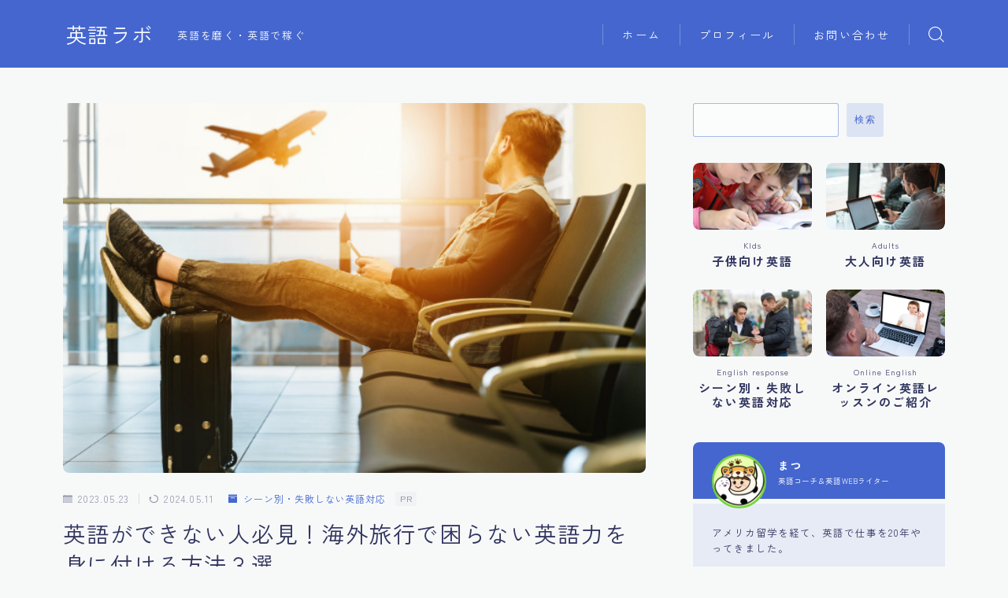

--- FILE ---
content_type: text/html; charset=UTF-8
request_url: https://libe-life-work.com/bulleteng-trip/
body_size: 37859
content:
<!DOCTYPE html>
<html lang="ja">

<head prefix="og: https://ogp.me/ns# fb: https://ogp.me/ns/fb# article: https://ogp.me/ns/article#">
	<meta charset="utf-8">
	<meta http-equiv="X-UA-Compatible" content="IE=edge">
	<meta name="viewport" content="width=device-width, initial-scale=1,minimum-scale=1.0">
	<!-- ここからOGP -->
	<meta property="og:type" content="article">
			<meta property="og:title" content="英語ができない人必見！海外旅行で困らない英語力を身に付ける方法３選｜英語ラボ">
		<meta property="og:url" content="https://libe-life-work.com/bulleteng-trip/">
			<meta property="og:description" content="海外旅行は日常とは異なる刺激と体験を楽しむことができ、計画や準備の段階から心が弾むことでしょう。しかし、初めて海外旅行に挑戦する人、あるいは久しぶりに海外を訪れる予定の人にとって、現地で直面する英語でのコミュニケーションは大きな悩みではあり">
						<meta property="og:image" content="https://libe-life-work.com/wp-content/uploads/2023/05/136f9d43780d441e0b2f1bdc1aee795d.jpg">
	<!-- ここまでOGP --><meta name="description" content="海外旅行は日常とは異なる刺激と体験を楽しむことができ、計画や準備の段階から心が弾むことでしょう。しかし、初めて海外旅行に挑戦する人、あるいは久しぶりに海外を訪れる予定の人にとって、現地で直面する英語でのコミュニケーションは大きな悩みではあり" >
<meta name="robots" content="noindex">

<link rel="canonical" href="https://libe-life-work.com/bulleteng-trip/">
<meta property="og:site_name" content="英語ラボ">
<meta name="twitter:card" content="summary_large_image">



<!-- Google Tag Manager -->
<script>(function(w,d,s,l,i){w[l]=w[l]||[];w[l].push({'gtm.start':
new Date().getTime(),event:'gtm.js'});var f=d.getElementsByTagName(s)[0],
j=d.createElement(s),dl=l!='dataLayer'?'&l='+l:'';j.async=true;j.src=
'https://www.googletagmanager.com/gtm.js?id='+i+dl;f.parentNode.insertBefore(j,f);
})(window,document,'script','dataLayer','GTM-TKB26P7M');</script>
<!-- End Google Tag Manager -->

<title>英語ができない人必見！海外旅行で困らない英語力を身に付ける方法３選｜英語ラボ</title>
<meta name='robots' content='max-image-preview:large' />
<link rel='dns-prefetch' href='//cdnjs.cloudflare.com' />
<link rel='dns-prefetch' href='//www.googletagmanager.com' />
<link rel="alternate" type="application/rss+xml" title="英語ラボ &raquo; 英語ができない人必見！海外旅行で困らない英語力を身に付ける方法３選 のコメントのフィード" href="https://libe-life-work.com/bulleteng-trip/feed/" />
<link rel="alternate" title="oEmbed (JSON)" type="application/json+oembed" href="https://libe-life-work.com/wp-json/oembed/1.0/embed?url=https%3A%2F%2Flibe-life-work.com%2Fbulleteng-trip%2F" />
<link rel="alternate" title="oEmbed (XML)" type="text/xml+oembed" href="https://libe-life-work.com/wp-json/oembed/1.0/embed?url=https%3A%2F%2Flibe-life-work.com%2Fbulleteng-trip%2F&#038;format=xml" />
<style id='wp-img-auto-sizes-contain-inline-css' type='text/css'>
img:is([sizes=auto i],[sizes^="auto," i]){contain-intrinsic-size:3000px 1500px}
/*# sourceURL=wp-img-auto-sizes-contain-inline-css */
</style>
<style id='wp-emoji-styles-inline-css' type='text/css'>

	img.wp-smiley, img.emoji {
		display: inline !important;
		border: none !important;
		box-shadow: none !important;
		height: 1em !important;
		width: 1em !important;
		margin: 0 0.07em !important;
		vertical-align: -0.1em !important;
		background: none !important;
		padding: 0 !important;
	}
/*# sourceURL=wp-emoji-styles-inline-css */
</style>
<style id='wp-block-library-inline-css' type='text/css'>
:root{--wp-block-synced-color:#7a00df;--wp-block-synced-color--rgb:122,0,223;--wp-bound-block-color:var(--wp-block-synced-color);--wp-editor-canvas-background:#ddd;--wp-admin-theme-color:#007cba;--wp-admin-theme-color--rgb:0,124,186;--wp-admin-theme-color-darker-10:#006ba1;--wp-admin-theme-color-darker-10--rgb:0,107,160.5;--wp-admin-theme-color-darker-20:#005a87;--wp-admin-theme-color-darker-20--rgb:0,90,135;--wp-admin-border-width-focus:2px}@media (min-resolution:192dpi){:root{--wp-admin-border-width-focus:1.5px}}.wp-element-button{cursor:pointer}:root .has-very-light-gray-background-color{background-color:#eee}:root .has-very-dark-gray-background-color{background-color:#313131}:root .has-very-light-gray-color{color:#eee}:root .has-very-dark-gray-color{color:#313131}:root .has-vivid-green-cyan-to-vivid-cyan-blue-gradient-background{background:linear-gradient(135deg,#00d084,#0693e3)}:root .has-purple-crush-gradient-background{background:linear-gradient(135deg,#34e2e4,#4721fb 50%,#ab1dfe)}:root .has-hazy-dawn-gradient-background{background:linear-gradient(135deg,#faaca8,#dad0ec)}:root .has-subdued-olive-gradient-background{background:linear-gradient(135deg,#fafae1,#67a671)}:root .has-atomic-cream-gradient-background{background:linear-gradient(135deg,#fdd79a,#004a59)}:root .has-nightshade-gradient-background{background:linear-gradient(135deg,#330968,#31cdcf)}:root .has-midnight-gradient-background{background:linear-gradient(135deg,#020381,#2874fc)}:root{--wp--preset--font-size--normal:16px;--wp--preset--font-size--huge:42px}.has-regular-font-size{font-size:1em}.has-larger-font-size{font-size:2.625em}.has-normal-font-size{font-size:var(--wp--preset--font-size--normal)}.has-huge-font-size{font-size:var(--wp--preset--font-size--huge)}.has-text-align-center{text-align:center}.has-text-align-left{text-align:left}.has-text-align-right{text-align:right}.has-fit-text{white-space:nowrap!important}#end-resizable-editor-section{display:none}.aligncenter{clear:both}.items-justified-left{justify-content:flex-start}.items-justified-center{justify-content:center}.items-justified-right{justify-content:flex-end}.items-justified-space-between{justify-content:space-between}.screen-reader-text{border:0;clip-path:inset(50%);height:1px;margin:-1px;overflow:hidden;padding:0;position:absolute;width:1px;word-wrap:normal!important}.screen-reader-text:focus{background-color:#ddd;clip-path:none;color:#444;display:block;font-size:1em;height:auto;left:5px;line-height:normal;padding:15px 23px 14px;text-decoration:none;top:5px;width:auto;z-index:100000}html :where(.has-border-color){border-style:solid}html :where([style*=border-top-color]){border-top-style:solid}html :where([style*=border-right-color]){border-right-style:solid}html :where([style*=border-bottom-color]){border-bottom-style:solid}html :where([style*=border-left-color]){border-left-style:solid}html :where([style*=border-width]){border-style:solid}html :where([style*=border-top-width]){border-top-style:solid}html :where([style*=border-right-width]){border-right-style:solid}html :where([style*=border-bottom-width]){border-bottom-style:solid}html :where([style*=border-left-width]){border-left-style:solid}html :where(img[class*=wp-image-]){height:auto;max-width:100%}:where(figure){margin:0 0 1em}html :where(.is-position-sticky){--wp-admin--admin-bar--position-offset:var(--wp-admin--admin-bar--height,0px)}@media screen and (max-width:600px){html :where(.is-position-sticky){--wp-admin--admin-bar--position-offset:0px}}

/*# sourceURL=wp-block-library-inline-css */
</style><style id='wp-block-archives-inline-css' type='text/css'>
.wp-block-archives{box-sizing:border-box}.wp-block-archives-dropdown label{display:block}
/*# sourceURL=https://libe-life-work.com/wp-includes/blocks/archives/style.min.css */
</style>
<style id='wp-block-categories-inline-css' type='text/css'>
.wp-block-categories{box-sizing:border-box}.wp-block-categories.alignleft{margin-right:2em}.wp-block-categories.alignright{margin-left:2em}.wp-block-categories.wp-block-categories-dropdown.aligncenter{text-align:center}.wp-block-categories .wp-block-categories__label{display:block;width:100%}
/*# sourceURL=https://libe-life-work.com/wp-includes/blocks/categories/style.min.css */
</style>
<style id='wp-block-heading-inline-css' type='text/css'>
h1:where(.wp-block-heading).has-background,h2:where(.wp-block-heading).has-background,h3:where(.wp-block-heading).has-background,h4:where(.wp-block-heading).has-background,h5:where(.wp-block-heading).has-background,h6:where(.wp-block-heading).has-background{padding:1.25em 2.375em}h1.has-text-align-left[style*=writing-mode]:where([style*=vertical-lr]),h1.has-text-align-right[style*=writing-mode]:where([style*=vertical-rl]),h2.has-text-align-left[style*=writing-mode]:where([style*=vertical-lr]),h2.has-text-align-right[style*=writing-mode]:where([style*=vertical-rl]),h3.has-text-align-left[style*=writing-mode]:where([style*=vertical-lr]),h3.has-text-align-right[style*=writing-mode]:where([style*=vertical-rl]),h4.has-text-align-left[style*=writing-mode]:where([style*=vertical-lr]),h4.has-text-align-right[style*=writing-mode]:where([style*=vertical-rl]),h5.has-text-align-left[style*=writing-mode]:where([style*=vertical-lr]),h5.has-text-align-right[style*=writing-mode]:where([style*=vertical-rl]),h6.has-text-align-left[style*=writing-mode]:where([style*=vertical-lr]),h6.has-text-align-right[style*=writing-mode]:where([style*=vertical-rl]){rotate:180deg}
/*# sourceURL=https://libe-life-work.com/wp-includes/blocks/heading/style.min.css */
</style>
<style id='wp-block-image-inline-css' type='text/css'>
.wp-block-image>a,.wp-block-image>figure>a{display:inline-block}.wp-block-image img{box-sizing:border-box;height:auto;max-width:100%;vertical-align:bottom}@media not (prefers-reduced-motion){.wp-block-image img.hide{visibility:hidden}.wp-block-image img.show{animation:show-content-image .4s}}.wp-block-image[style*=border-radius] img,.wp-block-image[style*=border-radius]>a{border-radius:inherit}.wp-block-image.has-custom-border img{box-sizing:border-box}.wp-block-image.aligncenter{text-align:center}.wp-block-image.alignfull>a,.wp-block-image.alignwide>a{width:100%}.wp-block-image.alignfull img,.wp-block-image.alignwide img{height:auto;width:100%}.wp-block-image .aligncenter,.wp-block-image .alignleft,.wp-block-image .alignright,.wp-block-image.aligncenter,.wp-block-image.alignleft,.wp-block-image.alignright{display:table}.wp-block-image .aligncenter>figcaption,.wp-block-image .alignleft>figcaption,.wp-block-image .alignright>figcaption,.wp-block-image.aligncenter>figcaption,.wp-block-image.alignleft>figcaption,.wp-block-image.alignright>figcaption{caption-side:bottom;display:table-caption}.wp-block-image .alignleft{float:left;margin:.5em 1em .5em 0}.wp-block-image .alignright{float:right;margin:.5em 0 .5em 1em}.wp-block-image .aligncenter{margin-left:auto;margin-right:auto}.wp-block-image :where(figcaption){margin-bottom:1em;margin-top:.5em}.wp-block-image.is-style-circle-mask img{border-radius:9999px}@supports ((-webkit-mask-image:none) or (mask-image:none)) or (-webkit-mask-image:none){.wp-block-image.is-style-circle-mask img{border-radius:0;-webkit-mask-image:url('data:image/svg+xml;utf8,<svg viewBox="0 0 100 100" xmlns="http://www.w3.org/2000/svg"><circle cx="50" cy="50" r="50"/></svg>');mask-image:url('data:image/svg+xml;utf8,<svg viewBox="0 0 100 100" xmlns="http://www.w3.org/2000/svg"><circle cx="50" cy="50" r="50"/></svg>');mask-mode:alpha;-webkit-mask-position:center;mask-position:center;-webkit-mask-repeat:no-repeat;mask-repeat:no-repeat;-webkit-mask-size:contain;mask-size:contain}}:root :where(.wp-block-image.is-style-rounded img,.wp-block-image .is-style-rounded img){border-radius:9999px}.wp-block-image figure{margin:0}.wp-lightbox-container{display:flex;flex-direction:column;position:relative}.wp-lightbox-container img{cursor:zoom-in}.wp-lightbox-container img:hover+button{opacity:1}.wp-lightbox-container button{align-items:center;backdrop-filter:blur(16px) saturate(180%);background-color:#5a5a5a40;border:none;border-radius:4px;cursor:zoom-in;display:flex;height:20px;justify-content:center;opacity:0;padding:0;position:absolute;right:16px;text-align:center;top:16px;width:20px;z-index:100}@media not (prefers-reduced-motion){.wp-lightbox-container button{transition:opacity .2s ease}}.wp-lightbox-container button:focus-visible{outline:3px auto #5a5a5a40;outline:3px auto -webkit-focus-ring-color;outline-offset:3px}.wp-lightbox-container button:hover{cursor:pointer;opacity:1}.wp-lightbox-container button:focus{opacity:1}.wp-lightbox-container button:focus,.wp-lightbox-container button:hover,.wp-lightbox-container button:not(:hover):not(:active):not(.has-background){background-color:#5a5a5a40;border:none}.wp-lightbox-overlay{box-sizing:border-box;cursor:zoom-out;height:100vh;left:0;overflow:hidden;position:fixed;top:0;visibility:hidden;width:100%;z-index:100000}.wp-lightbox-overlay .close-button{align-items:center;cursor:pointer;display:flex;justify-content:center;min-height:40px;min-width:40px;padding:0;position:absolute;right:calc(env(safe-area-inset-right) + 16px);top:calc(env(safe-area-inset-top) + 16px);z-index:5000000}.wp-lightbox-overlay .close-button:focus,.wp-lightbox-overlay .close-button:hover,.wp-lightbox-overlay .close-button:not(:hover):not(:active):not(.has-background){background:none;border:none}.wp-lightbox-overlay .lightbox-image-container{height:var(--wp--lightbox-container-height);left:50%;overflow:hidden;position:absolute;top:50%;transform:translate(-50%,-50%);transform-origin:top left;width:var(--wp--lightbox-container-width);z-index:9999999999}.wp-lightbox-overlay .wp-block-image{align-items:center;box-sizing:border-box;display:flex;height:100%;justify-content:center;margin:0;position:relative;transform-origin:0 0;width:100%;z-index:3000000}.wp-lightbox-overlay .wp-block-image img{height:var(--wp--lightbox-image-height);min-height:var(--wp--lightbox-image-height);min-width:var(--wp--lightbox-image-width);width:var(--wp--lightbox-image-width)}.wp-lightbox-overlay .wp-block-image figcaption{display:none}.wp-lightbox-overlay button{background:none;border:none}.wp-lightbox-overlay .scrim{background-color:#fff;height:100%;opacity:.9;position:absolute;width:100%;z-index:2000000}.wp-lightbox-overlay.active{visibility:visible}@media not (prefers-reduced-motion){.wp-lightbox-overlay.active{animation:turn-on-visibility .25s both}.wp-lightbox-overlay.active img{animation:turn-on-visibility .35s both}.wp-lightbox-overlay.show-closing-animation:not(.active){animation:turn-off-visibility .35s both}.wp-lightbox-overlay.show-closing-animation:not(.active) img{animation:turn-off-visibility .25s both}.wp-lightbox-overlay.zoom.active{animation:none;opacity:1;visibility:visible}.wp-lightbox-overlay.zoom.active .lightbox-image-container{animation:lightbox-zoom-in .4s}.wp-lightbox-overlay.zoom.active .lightbox-image-container img{animation:none}.wp-lightbox-overlay.zoom.active .scrim{animation:turn-on-visibility .4s forwards}.wp-lightbox-overlay.zoom.show-closing-animation:not(.active){animation:none}.wp-lightbox-overlay.zoom.show-closing-animation:not(.active) .lightbox-image-container{animation:lightbox-zoom-out .4s}.wp-lightbox-overlay.zoom.show-closing-animation:not(.active) .lightbox-image-container img{animation:none}.wp-lightbox-overlay.zoom.show-closing-animation:not(.active) .scrim{animation:turn-off-visibility .4s forwards}}@keyframes show-content-image{0%{visibility:hidden}99%{visibility:hidden}to{visibility:visible}}@keyframes turn-on-visibility{0%{opacity:0}to{opacity:1}}@keyframes turn-off-visibility{0%{opacity:1;visibility:visible}99%{opacity:0;visibility:visible}to{opacity:0;visibility:hidden}}@keyframes lightbox-zoom-in{0%{transform:translate(calc((-100vw + var(--wp--lightbox-scrollbar-width))/2 + var(--wp--lightbox-initial-left-position)),calc(-50vh + var(--wp--lightbox-initial-top-position))) scale(var(--wp--lightbox-scale))}to{transform:translate(-50%,-50%) scale(1)}}@keyframes lightbox-zoom-out{0%{transform:translate(-50%,-50%) scale(1);visibility:visible}99%{visibility:visible}to{transform:translate(calc((-100vw + var(--wp--lightbox-scrollbar-width))/2 + var(--wp--lightbox-initial-left-position)),calc(-50vh + var(--wp--lightbox-initial-top-position))) scale(var(--wp--lightbox-scale));visibility:hidden}}
/*# sourceURL=https://libe-life-work.com/wp-includes/blocks/image/style.min.css */
</style>
<style id='wp-block-latest-comments-inline-css' type='text/css'>
ol.wp-block-latest-comments{box-sizing:border-box;margin-left:0}:where(.wp-block-latest-comments:not([style*=line-height] .wp-block-latest-comments__comment)){line-height:1.1}:where(.wp-block-latest-comments:not([style*=line-height] .wp-block-latest-comments__comment-excerpt p)){line-height:1.8}.has-dates :where(.wp-block-latest-comments:not([style*=line-height])),.has-excerpts :where(.wp-block-latest-comments:not([style*=line-height])){line-height:1.5}.wp-block-latest-comments .wp-block-latest-comments{padding-left:0}.wp-block-latest-comments__comment{list-style:none;margin-bottom:1em}.has-avatars .wp-block-latest-comments__comment{list-style:none;min-height:2.25em}.has-avatars .wp-block-latest-comments__comment .wp-block-latest-comments__comment-excerpt,.has-avatars .wp-block-latest-comments__comment .wp-block-latest-comments__comment-meta{margin-left:3.25em}.wp-block-latest-comments__comment-excerpt p{font-size:.875em;margin:.36em 0 1.4em}.wp-block-latest-comments__comment-date{display:block;font-size:.75em}.wp-block-latest-comments .avatar,.wp-block-latest-comments__comment-avatar{border-radius:1.5em;display:block;float:left;height:2.5em;margin-right:.75em;width:2.5em}.wp-block-latest-comments[class*=-font-size] a,.wp-block-latest-comments[style*=font-size] a{font-size:inherit}
/*# sourceURL=https://libe-life-work.com/wp-includes/blocks/latest-comments/style.min.css */
</style>
<style id='wp-block-latest-posts-inline-css' type='text/css'>
.wp-block-latest-posts{box-sizing:border-box}.wp-block-latest-posts.alignleft{margin-right:2em}.wp-block-latest-posts.alignright{margin-left:2em}.wp-block-latest-posts.wp-block-latest-posts__list{list-style:none}.wp-block-latest-posts.wp-block-latest-posts__list li{clear:both;overflow-wrap:break-word}.wp-block-latest-posts.is-grid{display:flex;flex-wrap:wrap}.wp-block-latest-posts.is-grid li{margin:0 1.25em 1.25em 0;width:100%}@media (min-width:600px){.wp-block-latest-posts.columns-2 li{width:calc(50% - .625em)}.wp-block-latest-posts.columns-2 li:nth-child(2n){margin-right:0}.wp-block-latest-posts.columns-3 li{width:calc(33.33333% - .83333em)}.wp-block-latest-posts.columns-3 li:nth-child(3n){margin-right:0}.wp-block-latest-posts.columns-4 li{width:calc(25% - .9375em)}.wp-block-latest-posts.columns-4 li:nth-child(4n){margin-right:0}.wp-block-latest-posts.columns-5 li{width:calc(20% - 1em)}.wp-block-latest-posts.columns-5 li:nth-child(5n){margin-right:0}.wp-block-latest-posts.columns-6 li{width:calc(16.66667% - 1.04167em)}.wp-block-latest-posts.columns-6 li:nth-child(6n){margin-right:0}}:root :where(.wp-block-latest-posts.is-grid){padding:0}:root :where(.wp-block-latest-posts.wp-block-latest-posts__list){padding-left:0}.wp-block-latest-posts__post-author,.wp-block-latest-posts__post-date{display:block;font-size:.8125em}.wp-block-latest-posts__post-excerpt,.wp-block-latest-posts__post-full-content{margin-bottom:1em;margin-top:.5em}.wp-block-latest-posts__featured-image a{display:inline-block}.wp-block-latest-posts__featured-image img{height:auto;max-width:100%;width:auto}.wp-block-latest-posts__featured-image.alignleft{float:left;margin-right:1em}.wp-block-latest-posts__featured-image.alignright{float:right;margin-left:1em}.wp-block-latest-posts__featured-image.aligncenter{margin-bottom:1em;text-align:center}
/*# sourceURL=https://libe-life-work.com/wp-includes/blocks/latest-posts/style.min.css */
</style>
<style id='wp-block-search-inline-css' type='text/css'>
.wp-block-search__button{margin-left:10px;word-break:normal}.wp-block-search__button.has-icon{line-height:0}.wp-block-search__button svg{height:1.25em;min-height:24px;min-width:24px;width:1.25em;fill:currentColor;vertical-align:text-bottom}:where(.wp-block-search__button){border:1px solid #ccc;padding:6px 10px}.wp-block-search__inside-wrapper{display:flex;flex:auto;flex-wrap:nowrap;max-width:100%}.wp-block-search__label{width:100%}.wp-block-search.wp-block-search__button-only .wp-block-search__button{box-sizing:border-box;display:flex;flex-shrink:0;justify-content:center;margin-left:0;max-width:100%}.wp-block-search.wp-block-search__button-only .wp-block-search__inside-wrapper{min-width:0!important;transition-property:width}.wp-block-search.wp-block-search__button-only .wp-block-search__input{flex-basis:100%;transition-duration:.3s}.wp-block-search.wp-block-search__button-only.wp-block-search__searchfield-hidden,.wp-block-search.wp-block-search__button-only.wp-block-search__searchfield-hidden .wp-block-search__inside-wrapper{overflow:hidden}.wp-block-search.wp-block-search__button-only.wp-block-search__searchfield-hidden .wp-block-search__input{border-left-width:0!important;border-right-width:0!important;flex-basis:0;flex-grow:0;margin:0;min-width:0!important;padding-left:0!important;padding-right:0!important;width:0!important}:where(.wp-block-search__input){appearance:none;border:1px solid #949494;flex-grow:1;font-family:inherit;font-size:inherit;font-style:inherit;font-weight:inherit;letter-spacing:inherit;line-height:inherit;margin-left:0;margin-right:0;min-width:3rem;padding:8px;text-decoration:unset!important;text-transform:inherit}:where(.wp-block-search__button-inside .wp-block-search__inside-wrapper){background-color:#fff;border:1px solid #949494;box-sizing:border-box;padding:4px}:where(.wp-block-search__button-inside .wp-block-search__inside-wrapper) .wp-block-search__input{border:none;border-radius:0;padding:0 4px}:where(.wp-block-search__button-inside .wp-block-search__inside-wrapper) .wp-block-search__input:focus{outline:none}:where(.wp-block-search__button-inside .wp-block-search__inside-wrapper) :where(.wp-block-search__button){padding:4px 8px}.wp-block-search.aligncenter .wp-block-search__inside-wrapper{margin:auto}.wp-block[data-align=right] .wp-block-search.wp-block-search__button-only .wp-block-search__inside-wrapper{float:right}
/*# sourceURL=https://libe-life-work.com/wp-includes/blocks/search/style.min.css */
</style>
<style id='wp-block-columns-inline-css' type='text/css'>
.wp-block-columns{box-sizing:border-box;display:flex;flex-wrap:wrap!important}@media (min-width:782px){.wp-block-columns{flex-wrap:nowrap!important}}.wp-block-columns{align-items:normal!important}.wp-block-columns.are-vertically-aligned-top{align-items:flex-start}.wp-block-columns.are-vertically-aligned-center{align-items:center}.wp-block-columns.are-vertically-aligned-bottom{align-items:flex-end}@media (max-width:781px){.wp-block-columns:not(.is-not-stacked-on-mobile)>.wp-block-column{flex-basis:100%!important}}@media (min-width:782px){.wp-block-columns:not(.is-not-stacked-on-mobile)>.wp-block-column{flex-basis:0;flex-grow:1}.wp-block-columns:not(.is-not-stacked-on-mobile)>.wp-block-column[style*=flex-basis]{flex-grow:0}}.wp-block-columns.is-not-stacked-on-mobile{flex-wrap:nowrap!important}.wp-block-columns.is-not-stacked-on-mobile>.wp-block-column{flex-basis:0;flex-grow:1}.wp-block-columns.is-not-stacked-on-mobile>.wp-block-column[style*=flex-basis]{flex-grow:0}:where(.wp-block-columns){margin-bottom:1.75em}:where(.wp-block-columns.has-background){padding:1.25em 2.375em}.wp-block-column{flex-grow:1;min-width:0;overflow-wrap:break-word;word-break:break-word}.wp-block-column.is-vertically-aligned-top{align-self:flex-start}.wp-block-column.is-vertically-aligned-center{align-self:center}.wp-block-column.is-vertically-aligned-bottom{align-self:flex-end}.wp-block-column.is-vertically-aligned-stretch{align-self:stretch}.wp-block-column.is-vertically-aligned-bottom,.wp-block-column.is-vertically-aligned-center,.wp-block-column.is-vertically-aligned-top{width:100%}
/*# sourceURL=https://libe-life-work.com/wp-includes/blocks/columns/style.min.css */
</style>
<style id='wp-block-paragraph-inline-css' type='text/css'>
.is-small-text{font-size:.875em}.is-regular-text{font-size:1em}.is-large-text{font-size:2.25em}.is-larger-text{font-size:3em}.has-drop-cap:not(:focus):first-letter{float:left;font-size:8.4em;font-style:normal;font-weight:100;line-height:.68;margin:.05em .1em 0 0;text-transform:uppercase}body.rtl .has-drop-cap:not(:focus):first-letter{float:none;margin-left:.1em}p.has-drop-cap.has-background{overflow:hidden}:root :where(p.has-background){padding:1.25em 2.375em}:where(p.has-text-color:not(.has-link-color)) a{color:inherit}p.has-text-align-left[style*="writing-mode:vertical-lr"],p.has-text-align-right[style*="writing-mode:vertical-rl"]{rotate:180deg}
/*# sourceURL=https://libe-life-work.com/wp-includes/blocks/paragraph/style.min.css */
</style>
<style id='wp-block-spacer-inline-css' type='text/css'>
.wp-block-spacer{clear:both}
/*# sourceURL=https://libe-life-work.com/wp-includes/blocks/spacer/style.min.css */
</style>
<style id='global-styles-inline-css' type='text/css'>
:root{--wp--preset--aspect-ratio--square: 1;--wp--preset--aspect-ratio--4-3: 4/3;--wp--preset--aspect-ratio--3-4: 3/4;--wp--preset--aspect-ratio--3-2: 3/2;--wp--preset--aspect-ratio--2-3: 2/3;--wp--preset--aspect-ratio--16-9: 16/9;--wp--preset--aspect-ratio--9-16: 9/16;--wp--preset--color--black: #000000;--wp--preset--color--cyan-bluish-gray: #abb8c3;--wp--preset--color--white: #ffffff;--wp--preset--color--pale-pink: #f78da7;--wp--preset--color--vivid-red: #cf2e2e;--wp--preset--color--luminous-vivid-orange: #ff6900;--wp--preset--color--luminous-vivid-amber: #fcb900;--wp--preset--color--light-green-cyan: #7bdcb5;--wp--preset--color--vivid-green-cyan: #00d084;--wp--preset--color--pale-cyan-blue: #8ed1fc;--wp--preset--color--vivid-cyan-blue: #0693e3;--wp--preset--color--vivid-purple: #9b51e0;--wp--preset--gradient--vivid-cyan-blue-to-vivid-purple: linear-gradient(135deg,rgb(6,147,227) 0%,rgb(155,81,224) 100%);--wp--preset--gradient--light-green-cyan-to-vivid-green-cyan: linear-gradient(135deg,rgb(122,220,180) 0%,rgb(0,208,130) 100%);--wp--preset--gradient--luminous-vivid-amber-to-luminous-vivid-orange: linear-gradient(135deg,rgb(252,185,0) 0%,rgb(255,105,0) 100%);--wp--preset--gradient--luminous-vivid-orange-to-vivid-red: linear-gradient(135deg,rgb(255,105,0) 0%,rgb(207,46,46) 100%);--wp--preset--gradient--very-light-gray-to-cyan-bluish-gray: linear-gradient(135deg,rgb(238,238,238) 0%,rgb(169,184,195) 100%);--wp--preset--gradient--cool-to-warm-spectrum: linear-gradient(135deg,rgb(74,234,220) 0%,rgb(151,120,209) 20%,rgb(207,42,186) 40%,rgb(238,44,130) 60%,rgb(251,105,98) 80%,rgb(254,248,76) 100%);--wp--preset--gradient--blush-light-purple: linear-gradient(135deg,rgb(255,206,236) 0%,rgb(152,150,240) 100%);--wp--preset--gradient--blush-bordeaux: linear-gradient(135deg,rgb(254,205,165) 0%,rgb(254,45,45) 50%,rgb(107,0,62) 100%);--wp--preset--gradient--luminous-dusk: linear-gradient(135deg,rgb(255,203,112) 0%,rgb(199,81,192) 50%,rgb(65,88,208) 100%);--wp--preset--gradient--pale-ocean: linear-gradient(135deg,rgb(255,245,203) 0%,rgb(182,227,212) 50%,rgb(51,167,181) 100%);--wp--preset--gradient--electric-grass: linear-gradient(135deg,rgb(202,248,128) 0%,rgb(113,206,126) 100%);--wp--preset--gradient--midnight: linear-gradient(135deg,rgb(2,3,129) 0%,rgb(40,116,252) 100%);--wp--preset--font-size--small: 13px;--wp--preset--font-size--medium: 20px;--wp--preset--font-size--large: 36px;--wp--preset--font-size--x-large: 42px;--wp--preset--spacing--20: 0.44rem;--wp--preset--spacing--30: 0.67rem;--wp--preset--spacing--40: 1rem;--wp--preset--spacing--50: 1.5rem;--wp--preset--spacing--60: 2.25rem;--wp--preset--spacing--70: 3.38rem;--wp--preset--spacing--80: 5.06rem;--wp--preset--shadow--natural: 6px 6px 9px rgba(0, 0, 0, 0.2);--wp--preset--shadow--deep: 12px 12px 50px rgba(0, 0, 0, 0.4);--wp--preset--shadow--sharp: 6px 6px 0px rgba(0, 0, 0, 0.2);--wp--preset--shadow--outlined: 6px 6px 0px -3px rgb(255, 255, 255), 6px 6px rgb(0, 0, 0);--wp--preset--shadow--crisp: 6px 6px 0px rgb(0, 0, 0);}:where(.is-layout-flex){gap: 0.5em;}:where(.is-layout-grid){gap: 0.5em;}body .is-layout-flex{display: flex;}.is-layout-flex{flex-wrap: wrap;align-items: center;}.is-layout-flex > :is(*, div){margin: 0;}body .is-layout-grid{display: grid;}.is-layout-grid > :is(*, div){margin: 0;}:where(.wp-block-columns.is-layout-flex){gap: 2em;}:where(.wp-block-columns.is-layout-grid){gap: 2em;}:where(.wp-block-post-template.is-layout-flex){gap: 1.25em;}:where(.wp-block-post-template.is-layout-grid){gap: 1.25em;}.has-black-color{color: var(--wp--preset--color--black) !important;}.has-cyan-bluish-gray-color{color: var(--wp--preset--color--cyan-bluish-gray) !important;}.has-white-color{color: var(--wp--preset--color--white) !important;}.has-pale-pink-color{color: var(--wp--preset--color--pale-pink) !important;}.has-vivid-red-color{color: var(--wp--preset--color--vivid-red) !important;}.has-luminous-vivid-orange-color{color: var(--wp--preset--color--luminous-vivid-orange) !important;}.has-luminous-vivid-amber-color{color: var(--wp--preset--color--luminous-vivid-amber) !important;}.has-light-green-cyan-color{color: var(--wp--preset--color--light-green-cyan) !important;}.has-vivid-green-cyan-color{color: var(--wp--preset--color--vivid-green-cyan) !important;}.has-pale-cyan-blue-color{color: var(--wp--preset--color--pale-cyan-blue) !important;}.has-vivid-cyan-blue-color{color: var(--wp--preset--color--vivid-cyan-blue) !important;}.has-vivid-purple-color{color: var(--wp--preset--color--vivid-purple) !important;}.has-black-background-color{background-color: var(--wp--preset--color--black) !important;}.has-cyan-bluish-gray-background-color{background-color: var(--wp--preset--color--cyan-bluish-gray) !important;}.has-white-background-color{background-color: var(--wp--preset--color--white) !important;}.has-pale-pink-background-color{background-color: var(--wp--preset--color--pale-pink) !important;}.has-vivid-red-background-color{background-color: var(--wp--preset--color--vivid-red) !important;}.has-luminous-vivid-orange-background-color{background-color: var(--wp--preset--color--luminous-vivid-orange) !important;}.has-luminous-vivid-amber-background-color{background-color: var(--wp--preset--color--luminous-vivid-amber) !important;}.has-light-green-cyan-background-color{background-color: var(--wp--preset--color--light-green-cyan) !important;}.has-vivid-green-cyan-background-color{background-color: var(--wp--preset--color--vivid-green-cyan) !important;}.has-pale-cyan-blue-background-color{background-color: var(--wp--preset--color--pale-cyan-blue) !important;}.has-vivid-cyan-blue-background-color{background-color: var(--wp--preset--color--vivid-cyan-blue) !important;}.has-vivid-purple-background-color{background-color: var(--wp--preset--color--vivid-purple) !important;}.has-black-border-color{border-color: var(--wp--preset--color--black) !important;}.has-cyan-bluish-gray-border-color{border-color: var(--wp--preset--color--cyan-bluish-gray) !important;}.has-white-border-color{border-color: var(--wp--preset--color--white) !important;}.has-pale-pink-border-color{border-color: var(--wp--preset--color--pale-pink) !important;}.has-vivid-red-border-color{border-color: var(--wp--preset--color--vivid-red) !important;}.has-luminous-vivid-orange-border-color{border-color: var(--wp--preset--color--luminous-vivid-orange) !important;}.has-luminous-vivid-amber-border-color{border-color: var(--wp--preset--color--luminous-vivid-amber) !important;}.has-light-green-cyan-border-color{border-color: var(--wp--preset--color--light-green-cyan) !important;}.has-vivid-green-cyan-border-color{border-color: var(--wp--preset--color--vivid-green-cyan) !important;}.has-pale-cyan-blue-border-color{border-color: var(--wp--preset--color--pale-cyan-blue) !important;}.has-vivid-cyan-blue-border-color{border-color: var(--wp--preset--color--vivid-cyan-blue) !important;}.has-vivid-purple-border-color{border-color: var(--wp--preset--color--vivid-purple) !important;}.has-vivid-cyan-blue-to-vivid-purple-gradient-background{background: var(--wp--preset--gradient--vivid-cyan-blue-to-vivid-purple) !important;}.has-light-green-cyan-to-vivid-green-cyan-gradient-background{background: var(--wp--preset--gradient--light-green-cyan-to-vivid-green-cyan) !important;}.has-luminous-vivid-amber-to-luminous-vivid-orange-gradient-background{background: var(--wp--preset--gradient--luminous-vivid-amber-to-luminous-vivid-orange) !important;}.has-luminous-vivid-orange-to-vivid-red-gradient-background{background: var(--wp--preset--gradient--luminous-vivid-orange-to-vivid-red) !important;}.has-very-light-gray-to-cyan-bluish-gray-gradient-background{background: var(--wp--preset--gradient--very-light-gray-to-cyan-bluish-gray) !important;}.has-cool-to-warm-spectrum-gradient-background{background: var(--wp--preset--gradient--cool-to-warm-spectrum) !important;}.has-blush-light-purple-gradient-background{background: var(--wp--preset--gradient--blush-light-purple) !important;}.has-blush-bordeaux-gradient-background{background: var(--wp--preset--gradient--blush-bordeaux) !important;}.has-luminous-dusk-gradient-background{background: var(--wp--preset--gradient--luminous-dusk) !important;}.has-pale-ocean-gradient-background{background: var(--wp--preset--gradient--pale-ocean) !important;}.has-electric-grass-gradient-background{background: var(--wp--preset--gradient--electric-grass) !important;}.has-midnight-gradient-background{background: var(--wp--preset--gradient--midnight) !important;}.has-small-font-size{font-size: var(--wp--preset--font-size--small) !important;}.has-medium-font-size{font-size: var(--wp--preset--font-size--medium) !important;}.has-large-font-size{font-size: var(--wp--preset--font-size--large) !important;}.has-x-large-font-size{font-size: var(--wp--preset--font-size--x-large) !important;}
:where(.wp-block-columns.is-layout-flex){gap: 2em;}:where(.wp-block-columns.is-layout-grid){gap: 2em;}
/*# sourceURL=global-styles-inline-css */
</style>
<style id='core-block-supports-inline-css' type='text/css'>
.wp-container-core-columns-is-layout-9d6595d7{flex-wrap:nowrap;}
/*# sourceURL=core-block-supports-inline-css */
</style>

<style id='classic-theme-styles-inline-css' type='text/css'>
/*! This file is auto-generated */
.wp-block-button__link{color:#fff;background-color:#32373c;border-radius:9999px;box-shadow:none;text-decoration:none;padding:calc(.667em + 2px) calc(1.333em + 2px);font-size:1.125em}.wp-block-file__button{background:#32373c;color:#fff;text-decoration:none}
/*# sourceURL=/wp-includes/css/classic-themes.min.css */
</style>
<link rel='stylesheet' id='prism-numbers-css' href='https://cdnjs.cloudflare.com/ajax/libs/prism/1.29.0/plugins/line-numbers/prism-line-numbers.min.css?ver=1.29.0' type='text/css' media='all' />
<link rel='stylesheet' id='prism-okaidia-css' href='https://cdnjs.cloudflare.com/ajax/libs/prism/1.29.0/themes/prism-okaidia.min.css?ver=1.29.0' type='text/css' media='all' />
<link rel='stylesheet' id='contact-form-7-css' href='https://libe-life-work.com/wp-content/plugins/contact-form-7/includes/css/styles.css?ver=6.1.4' type='text/css' media='all' />
<link rel='stylesheet' id='parent-style-css' href='https://libe-life-work.com/wp-content/themes/jinr/style.css?ver=6.9' type='text/css' media='all' />
<link rel='stylesheet' id='theme-style-css' href='https://libe-life-work.com/wp-content/themes/jinr-child/style.css?ver=6.9' type='text/css' media='all' />

<!-- Site Kit によって追加された Google タグ（gtag.js）スニペット -->
<!-- Google アナリティクス スニペット (Site Kit が追加) -->
<script type="text/javascript" src="https://www.googletagmanager.com/gtag/js?id=GT-NFDC9GG" id="google_gtagjs-js" async></script>
<script type="text/javascript" id="google_gtagjs-js-after">
/* <![CDATA[ */
window.dataLayer = window.dataLayer || [];function gtag(){dataLayer.push(arguments);}
gtag("set","linker",{"domains":["libe-life-work.com"]});
gtag("js", new Date());
gtag("set", "developer_id.dZTNiMT", true);
gtag("config", "GT-NFDC9GG");
//# sourceURL=google_gtagjs-js-after
/* ]]> */
</script>
<link rel="https://api.w.org/" href="https://libe-life-work.com/wp-json/" /><link rel="alternate" title="JSON" type="application/json" href="https://libe-life-work.com/wp-json/wp/v2/posts/321" /><link rel='shortlink' href='https://libe-life-work.com/?p=321' />
<meta name="generator" content="Site Kit by Google 1.170.0" /><style type="text/css">.a--search-label,.a--menu-label {margin-top:-2px;}body:not(.wp-admin){background-color: #f7f9f9;}body:not(.wp-admin) #wrapper{background-image: url();}body:not(.wp-admin),.widgettitle,.c--post-list-title,.d--slider-title-default,.d--blogcard-mysite .a--blogcard-title,.d--blogcard-external .a--blogcard-title,.d--blogcard-external .a--blogcard-more,.d--blogcard-external::before,.d--blogcard-external.d--blogcard-style1 .a--blogcard-label,#hamburgerMenuList .menu-item a,.editor-styles-wrapper,#headerSearch .search-text,.d--profile-author.d--brand-color .d--contact,.js--hamburger-active.c--menu-trigger .a--menu-label,#postTagBox a,.wpcf7 input,.wpcf7 textarea,.wpcf7 select,.o--jinr-postcard,.o--postlist-inner .a--post-title,.widgets-php h2.jinr-heading,.d--material-design .b--jinr-postlist .a--post-title,.wp-block-search__input,.a--button-microcopy,.b--jinr-paid-text,.b--paidpost-remaining{color:#31345e;}#hamburgerMenuList .menu-item a:after,.a--simple-box-quotetitle,.a--nextpage-label{color:rgba(49,52,94,0.6);}#globalMenuList .sub-menu .menu-item a,.a--ham-follow-label{color:rgba(49,52,94,0.75);}.a--time-separator,.js--hamburger-active.c--menu-trigger .a--menu-bar,.a--nextpage-label::before,.a--nextpage-label::after{background-color:#31345e;}.a--microcopy-parts1,    .a--microcopy-parts2,.d--button-microcopy3 .a--microcopy-parts1::before,.d--button-microcopy3 .a--microcopy-parts2::before{background-color:rgba(49,52,94,0.6);}.post-page-numbers,.o--pagenation-list .c--pagenation-item a{border-color:rgba(68,102,206,1);color:rgba(68,102,206,1);}.o--pagenation-list .c--pagenation-item .dots{color:rgba(49,52,94,0.45);}.post-page-numbers.current,.c--nextpage a:hover,.o--pagenation-list .c--pagenation-item span:not(.dots),.o--pagenation-list .c--pagenation-item a:hover{background-color:rgba(68,102,206,1);}#hamburgerMenuList .menu-item ul a:before{background-color:rgba(49,52,94,0.3);}#hamburgerMenuList .menu-item{border-color:rgba(49,52,94,0.15);}.d--sns-share-design2.d--sns-share-color-white .c--sns-share-item{border-color:rgba(49,52,94,0.09);}ul.is-style-jinr-checkmark-square.jinr-list li::after{border-color:rgba(49,52,94,0.12);}.o--snsshare-button-select{background-color:rgba(49,52,94,0.03);}#postTagBox a,.wp-block-tag-cloud a{background-color:rgba(49,52,94,0.06);}.d--simple-box12{background-color:rgba(49,52,94,0.06);}.d--simple-box12::before,.d--simple-box12::after{color:rgba(49,52,94,0.06);}.d--blogcard-external.d--blogcard-style1 .o--blogcard-link,.wp-block-table table,.wp-block-table td,.wp-block-table thead{border-color:#31345e;}.o--widget-area a:not([class]),.jinr-article a:not([class]),#commonFooter a:not([class]),.editor-styles-wrapper a:not([class]),.comment-edit-link,.comment-reply-link{color: #4466ce;}.comment-edit-link,.comment-reply-link{border-color: #4466ce;}#wrapper a:not([class]):hover{color: #8093ce;}#footerMenuList a:hover{color: #8093ce!important;}#globalMenuList .menu-item a:hover{color: #ffffff;}.d--glonavi-hover-none #globalMenuList .menu-item a:hover{color: #8093ce;}.a--timeline-link-text span::before,.a--timeline-link-text span::after{background-color: #4466ce;}.a--timeline-link-text:hover span::before,.a--timeline-link-text:hover span::after{background-color: #8093ce;}.d--blogcard-mysite .a--blogcard-more,.d--blogcard-mysite::before,.a--postcard-category,#mainContent .a--post-cat a,.a--timeline-step,.a--timeline-step-original,#mainContent .d--profile-author.d--theme-color a.a--sns-item-link,.d--profile-style1.d--theme-color a.a--sns-item-link .jin-icons,.d--profile-style2.d--theme-color a.a--sns-item-link .jin-icons,.c--jinr-post-cat a,.d--blogcard-mysite.d--blogcard-style1 .a--blogcard-label,.wp-block-search__button,.a--slider-button a,.cat-item a::after,.widget_nav_menu a::after,.wp-block-page-list a::after,.wp-block-archives a::after,.d--slider-design2 .swiper-button-prev::after,.d--slider-design2 .swiper-button-next::after,.a--paidpost-price,.d--h2-style10 h2.jinr-heading{color: #4466ce;}.d--blogcard-mysite.d--blogcard-style1 .o--blogcard-link,.d--h3-style1 h3.jinr-heading,.d--h2-style3 h2.jinr-heading,.d--h2-style9 h2.jinr-heading::after,.d--h2-style9 h2.jinr-heading,.d--h3-style3 h3.jinr-heading,.d--h3-style4 h3.jinr-heading,.d--h4-style2 h4.jinr-heading,.d--profile-style1,.d--h3-style7 h3.jinr-heading::before,.d--h4-style6 h4.jinr-heading::before,.jinr-widget-area h2.jinr-heading,.widgets-php h2.jinr-heading,ul.is-style-jinr-checkmark li::before,ul.is-style-jinr-checkmark-square li::before{border-color: #4466ce;}.d--profile-style1 .a--profile-job{border-bottom-color: #4466ce!important;}.d--h2-style2 h2.jinr-heading::before,.d--h2-style8 h2.jinr-heading::before{border-top-color: #4466ce!important;}.a--timeline-step-original::before,.a--timeline-step-original::after,.a--timeline-step::before,.a--timeline-step::after,.a--slider-button-deco,.d--h2-style1 h2.jinr-heading,.d--h2-style2 h2.jinr-heading,.d--h4-style1 h4.jinr-heading::before,.d--h2-style4 h2.jinr-heading::after,.d--h2-style5 h2.jinr-heading::before,.d--h2-style6 h2.jinr-heading::before,.d--h2-style7 h2.jinr-heading::before,.d--h2-style7 h2.jinr-heading::after,.d--h2-style9 h2.jinr-heading::before,.d--h3-style2 h3.jinr-heading::before,.d--h3-style3 h3.jinr-heading::before,.d--h3-style5 h3.jinr-heading::before,.d--h3-style5 h3.jinr-heading::after,.d--h4-style3 h4.jinr-heading::before,.o--slider-pagenation .swiper-pagination-bullet,.o--slider-pagenation .a--slider-pagenation,#snsShareBottom.d--sns-share-color-solid,ul.jinr-list li::after,ol.jinr-list li::before,.d--profile-style2 .o--profile-contents,.d--profile-style1 .a--profile-introduction::before,.d--h3-style6 h3.jinr-heading::before,.d--h3-style7 h3.jinr-heading::after,.d--h4-style5 h4.jinr-heading::before,.d--h4-style6 h4.jinr-heading::after,.d--archive-subtitle::after,.a--scroll-btn:before, .a--scroll-btn:after,.d--designtitle-animation-dynamic .b--jinr-h2rich.js--scr-animation::before{background-color: #4466ce;}.d--slider-design2 .swiper-button-prev,.d--slider-design2 .swiper-button-next{background-color: rgba(68,102,206,0.09);}.d--slider-design2 .swiper-button-prev:hover::before,.d--slider-design2 .swiper-button-next:hover::before{background-color: #4466ce;}.d--material-design .d--slider-design2 .swiper-button-prev,.d--material-design .d--slider-design2 .swiper-button-next{box-shadow: 0 3px 6px -1px rgba(68,102,206,0.3);}.d--profile-style2 .a--profile-introduction{background-color: rgba(68,102,206,0.09);}.d--h3-style8 h3.jinr-heading,.d--h4-style4 h4.jinr-heading,.d--h2-style10 h2.jinr-heading{background-color: rgba(68,102,206,0.09);}.wp-block-search__button{background-color: rgba(68,102,206,0.15);}.o--notfound-section{background-color: rgba(68,102,206,0.06);}.jinr-profile-label::before,.jinr-profile-label span{background-color: rgba(68,102,206,1);}.wp-block-search__button:hover{background-color: rgba(68,102,206,1);}.d--flat-design .wp-block-search__input,.d--flat-design .wp-block-search__button-inside .wp-block-search__inside-wrapper,.d--flat-design .wp-block-categories-dropdown select,.d--flat-design .wp-block-archives-dropdown select{border-color: rgba(68,102,206,0.45);}#hamburgerMenu .o--ham-follow-sns .a--sns-item-link .jin-icons::before{color: rgba(68,102,206,1);}.wp-block-categories-dropdown::before,.wp-block-archives-dropdown::before{color: rgba(68,102,206,1);}.wp-block-search__button svg{fill:#4466ce;}ol.jinr-list li li::after,ul.jinr-list li li::after{color: #4466ce!important;}.d--button a{background-color: #4466ce;}.d--archive-subtitle{color: rgba(49,52,94,0.45);}.a--post-date,.a--post-category{color: rgba(49,52,94,0.75);}@media (min-width: 552px) {.d--postlist-newstext .a--post-date{color: rgba(49,52,94,0.84);}.d--postlist-newstext .o--postlist-item{border-color: rgba(49,52,94,0.12);}.d--postlist-hover-hovercolor .c--post-link:hover .a--post-title{color: #8093ce!important;}}@media (max-width: 551px) {.d--postlist-newstext-sp .a--post-date{color: rgba(49,52,94,0.9);}.d--postlist-newstext-sp .o--postlist-item{border-color: rgba(49,52,94,0.12);}}.d--marker1{background:linear-gradient(transparent 60%, #c0cfe2 60%);}.d--marker2{background:linear-gradient(transparent 60%, #f9d77a 60%);}.d--user-color1{color: #e53b55;}.d--user-color2{color: #4466ce;}.d--information-type-textonlywithlink a:hover{color : #ffffff!important;}.c--tab-title{background-color:rgba(68,102,206,0.3);}.c--tab-title.active{background-color:rgba(68,102,206,1);color:rgba(247,249,249,1);}.d--tab-design1 .c--tab-contents{border-color:rgba(68,102,206,1);}.d--tab-design1 .c--tab-title{box-shadow: inset 1px -1px 5px -2px rgba(68,102,206,0.3);}.d--material-design .d--header-style-default.d--header-tracking-on:not(.d--transparent):not(.d--commonheader-cover){box-shadow: 0 3px 12px 1px hsla(0,0%,64%,0.3704 );}.a--slider-title a{color:#31345e!important;}.d--slider-design2 .c--post-meta{color:rgba(49,52,94,0.75)!important;}@media (max-width: 551px) {.a--slider-item-count{-webkit-text-stroke:1px rgba(49,52,94,1);}}@media (min-width: 552px) {.a--slider-item-count{-webkit-text-stroke:1px rgba(49,52,94,0.3);}}#mainContent{background-color:transparent;}.a--heading-iconbox-title{background-color:#f7f9f9!important;}@media (min-width: 552px) {#commonHeader + .o--jinr-mainvisual.o--jinr-slider,#commonHeader + .a--header-style-parts + .o--jinr-mainvisual.o--jinr-slider,#commonHeader + .o--informationbar + .o--jinr-mainvisual.o--jinr-slider,#commonHeader + .a--header-style-parts + .o--informationbar + .o--jinr-mainvisual.o--jinr-slider{margin-top:30px;}}#commonHeader{background-color: #4466ce;}@media (max-width: 551px) {.d--header-style-triangle + .a--header-style-parts,.d--header-style-slope + .a--header-style-parts{clip-path: polygon(100% 0, 100% 28%, 0 72%, 0 0);}}@media (max-width: 551px) {#hamburgerMenu.d--hamburger-follow-on .o--hamburger-menu-inner{height:80%;}}#headerLogoLink,#headerLogoLink:hover,#SiteSubCopy{color: #ffffff!important;}@media (max-width: 551px) {#commonHeaderInner{height: 75px;}d--header-layout1.d--header-style-border + .a--header-style-parts.js--follow-header-display{top: 75px;}}@media screen and (min-width: 552px) and (max-width:781px) {.d--header-layout1 #commonHeaderInner{height: calc(85px * 0.7);}d--header-layout1.d--header-style-border + .a--header-style-parts.js--follow-header-display{top: calc(85px * 0.7);}}@media (min-width: 782px) {.d--header-layout1 #commonHeaderInner{height: 85px;}d--header-layout1.d--header-style-border + .a--header-style-parts.js--follow-header-display{top: 85px;}.d--glonavi-hover-borderup #globalMenuList > li a::after,.d--glonavi-hover-borderwax #globalMenuList > li a::after,.d--glonavi-hover-borderflow #globalMenuList > li a::after{background-color:#ffffff;}}@media (min-width: 552px) {.d--header-layout2 #headerLogo{padding-top: calc(85px * 0.3);padding-bottom: calc(85px * 0.15);}}@media (max-width: 551px) {.d--header-layout1 #headerLogoLink{font-size: 25px;}.d--header-layout2 #headerLogoLink{font-size: 25px;}}@media screen and (min-width: 552px) and (max-width:781px) {.d--header-layout1 #headerLogoLink{font-size: calc( 27px * 0.8 );}.d--header-layout2 #headerLogoLink{font-size: calc( 27px * 0.8 );}}@media (min-width: 782px) {.d--header-layout1 #headerLogoLink{font-size: 27px;}.d--header-layout2 #headerLogoLink{font-size: 27px;}}@media screen and (min-width: 782px) and (max-width:960px) {.d--header-layout1 #headerLogo {max-width:calc(100% - 30px);}}.d--main-style-transparent .b--jinr-paid-text{background-color:#f7f9f9;box-shadow: 0 0 0px 15px #f7f9f9;}.b--jinr-paid-container::before{background-image : linear-gradient(to right, rgba(49,52,94,0.45), rgba(49,52,94,0.45) 7px, transparent 7px, transparent 8px);}#globalMenuList .menu-item{font-size:14px;}#globalMenuList .menu-item a,#commonHeader a.a--sns-item-link .jin-icons::before,a.a--spmenu-item-link,#headerSearch .a--search-icon,#headerSearch .a--search-label,.c--menu-trigger .a--menu-label{color: #ffffff;}.d--header-menu-style2 #globalMenuList > .menu-item > a{border-color: rgba(255,255,255,0.27)!important;}.c--spmenu-item::before{background-color: rgba(255,255,255,0.21);}.c--menu-trigger .a--menu-bar{background-color: #ffffff;}@media (min-width: 552px) {.a--stillimage{max-height: 355px;}}@media (max-width: 551px) {.a--stillimage{background-size:contain;box-sizing:border-box;height:auto;padding-top: 27%;}}.a--stillimage{background-image: url(https://libe-life-work.com/wp-content/uploads/2023/05/main-visual.jpg);}@media (max-width: 551px) {.a--stillimage{background-image: url(https://libe-life-work.com/wp-content/uploads/2023/05/main-visual.jpg);}}.d--stillimage-overlay-simple .a--stillimage-overlay{background-color: #fff;filter: opacity(21%);}.d--stillimage-overlay-blur .a--stillimage{opacity:calc(1 - 21 * 0.01);}.d--stillimage-overlay-blur.c--stillimage::before{background-color: #fff;}.a--stillimage-maincopy,.a--stillimage-subcopy{color: #ffffff;}.c--stillimage-contents{top: 50%;left:50%;text-align:center;}.c--stillimage-contents .b--jinr-button .o--button-inner{text-align:center;}@media (max-width: 551px) {.c--stillimage-contents{top: 50%;left:50%;}}.a--movie-maincopy,.a--movie-subcopy{color: #22327a;}.c--movie-contents{top: 50%;left:50%;text-align:center;}@media (max-width: 551px) {.c--movie-contents{top: 50%;left:50%;}}.a--stillimage-maincopy{font-size: 2.432rem;}.a--movie-maincopy{font-size: 2.28rem;}@media (min-width: 552px) {.a--stillimage-maincopy{font-size: clamp(2.88rem, 3.9vw,3.84rem);}.a--movie-maincopy{font-size: clamp(2.7rem, 3.9vw,3.6rem);}}.a--stillimage-subcopy{font-size: clamp(1.15rem, 1.5vw,1.6rem);}.a--movie-subcopy{font-size: clamp(1.15rem, 1.5vw,1.5rem);}@media (min-width: 552px) {.a--stillimage-subcopy{font-size: clamp(1.5rem, 1.8vw,1.536rem);}.a--movie-subcopy{font-size: clamp(1.5rem, 1.8vw,1.44rem);}}.d--blogcard-style1 .a--blogcard-label,.d--blogcard-style1 .o--blogcard-link{background-color:#f7f9f9;}#snsShareBottom.d--sns-share-color-white{border-top-color:#4466ce;}#snsShareLabel::before{background-color:rgba(49,52,94,0.45);}#jinrRelatedPost,.a--hidden-scroll{background-color: #dce7ed;}.c--relatedpost-headline{color: #31345e;}.a--relatedpost-maincopy::before,.a--relatedpost-maincopy::after{background-color: #31345e;}#commonFooter{background-color: #31345e;}#commonFooter #commonFooterSiteMenu a,#commonFooter .c--breadcrumb-item a,.c--breadcrumb-item,.a--breadcrumb-parts,#commonFooter .a--profile-name,#commonFooter .a--profile-introduction,#commonFooter a.a--sns-item-link,#commonFooter .a--profile-label,#footer-widget{color: #ffffff;}#footerInfo,#footerMenuList .menu-item:not(:first-child){border-color: rgba(255,255,255,0.3);}#commonFooter .a--profile-label::before{background-color: rgba(255,255,255,0.3);}#commonFooter .a--profile-job,#commonFooter .d--brand-color .d--contact{color: rgba(255,255,255,0.6);}#copyright{color: #ffffff;}.d--fullwidth-max,.d--fullwidth-article{color: #31345e;}.a--h2rich-maincopy,.a--h2rich-subcopy,.a--h2rich-number,.a--h2rich-icon{color: #4466ce;}.b--jinr-h2rich{border-color: #4466ce;}.a--h2rich-decoration-before,.a--h2rich-decoration-after{background-color: #4466ce;}.wp-block-latest-posts__list li a,.wp-block-archives-list li a,.wp-block-categories-list li a,.wp-block-page-list a,.widget_nav_menu li,.wp-block-rss li a,.wp-block-page-list li a,.wp-block-latest-comments .wp-block-latest-comments__comment,.jinr-widget-area.widget_meta li a{border-color:rgba(49,52,94,0.15);}.d--two-column .d--article-width-680 + #mainSideBar{border-color:rgba(49,52,94,0.1);}.wp-block-latest-posts__list li a,.wp-block-archives-list li a,.wp-block-categories-list li a,.wp-block-page-list li a,.widget_nav_menu li a,.wp-block-page-list a,.wp-block-rss li a,.jinr-widget-area.widget_meta li a,.wp-block-tag-cloud a,.wp-block-latest-comments__comment-link{color:#31345e!important;}.widget_nav_menu .menu-item ul a:before,.wp-block-page-list .menu-item ul a:before,.wp-block-categories-list .cat-item ul a:before{background-color:rgba(49,52,94,0.15);}body[class^="logged-in"]{background-color:#fff!important;}.d--cvbutton-all.d--spcv-outline .o--cv-button{border-color: #008db7;}.d--cvbutton-all{color: #444444;}.d--cvbutton-all .a--cv-button-icon::after{background-color: rgba(68,68,68,0.6);}.d--cvbutton-all.d--spcv-solid .o--cv-button{background-color: #008db7;}.d--cvbutton-category1.d--spcv-outline .o--cv-button{border-color: #008db7;}.d--cvbutton-category1{color: #444444;}.d--cvbutton-category1 .a--cv-button-icon::after{background-color: rgba(68,68,68,0.6);}.d--cvbutton-category1.d--spcv-solid .o--cv-button{background-color: #008db7;}.d--cvbutton-category2.d--spcv-outline .o--cv-button{border-color: #008db7;}.d--cvbutton-category2{color: #444444;}.d--cvbutton-category2 .a--cv-button-icon::after{background-color: rgba(68,68,68,0.6);}.d--cvbutton-category2.d--spcv-solid .o--cv-button{background-color: #008db7;}.d--cvbutton-category3.d--spcv-outline .o--cv-button{border-color: #008db7;}.d--cvbutton-category3{color: #444444;}.d--cvbutton-category3 .a--cv-button-icon::after{background-color: rgba(68,68,68,0.6);}.d--cvbutton-category3.d--spcv-solid .o--cv-button{background-color: #008db7;}.d--simple-box1{border-color: #edd66f;}.d--simple-box1 .a--simple-box-title{color: #edd66f;}.d--simple-box1 .a--simple-box-title{color: #edd66f;}.d--simple-box2{border-color: #edd66f;}.d--simple-box2 .a--simple-box-title{color: #edd66f;}.d--simple-box2 .a--simple-box-title{color: #edd66f;}.d--simple-box2::before{border: 1px solid#edd66f;}.d--simple-box3{border-color: #edd66f;}.d--simple-box3 .a--simple-box-title{color: #edd66f;}.d--simple-box3 .a--simple-box-title{color: #edd66f;}.d--simple-box4{border-color: #edc100;}.d--simple-box4 .a--simple-box-title{color: #edc100;}.d--simple-box4 .a--simple-box-title{color: #edc100;}.d--simple-box4::before{background-image: linear-gradient(to right,#edc100,#edc100 4px,transparent 4px,transparent 8px),linear-gradient(to right,#edc100,#edc100 4px,transparent 4px,transparent 8px);}.d--simple-box5{border-color: #f7f3e3;}.d--simple-box5 .a--simple-box-title{color: #f7f3e3;}.d--simple-box5 .a--simple-box-title{color: #31345e;}.d--simple-box5{background-color: #f7f3e3;}.d--simple-box6{border-color: #edd66f;}.d--simple-box6 .a--simple-box-title{color: #edd66f;}.d--simple-box6 .a--simple-box-title{color: #edd66f;}.d--simple-box6{background-color: rgba(237,214,111,0.1);}.d--simple-box7{border-color: #edd56a;}.d--simple-box7 .a--simple-box-title{color: #edd56a;}.d--simple-box7 .a--simple-box-title{color: #edd56a;}.d--simple-box7{background-color: rgba(237,213,106,0.1);}.d--simple-box8{border-color: #edc100;}.d--simple-box8 .a--simple-box-title{color: #edc100;}.d--simple-box8 .a--simple-box-title{color: #31345e;}.d--simple-box8{background-color: #edc100;}.d--simple-box9{border-color: #edc100;}.d--simple-box9 .a--simple-box-title{color: #edc100;}.d--simple-box9 .a--simple-box-title{color: #edc100;}.d--simple-box9::before{background-image: linear-gradient(to right,#edc100,#edc100 4px,transparent 4px,transparent 8px),linear-gradient(to right,#edc100,#edc100 4px,transparent 4px,transparent 8px);}.d--simple-box9::after{background-image: linear-gradient(to right,#edc100,#edc100 4px,transparent 4px,transparent 8px),linear-gradient(to right,#edc100,#edc100 4px,transparent 4px,transparent 8px);}.d--simple-box9{background-color: rgba(237,193,0,0.1);}.d--simple-box10{border-color: #f7f3e3;}.d--simple-box10 .a--simple-box-title{color: #f7f3e3;}.d--simple-box10 .a--simple-box-title{color: #31345e;}.d--simple-box10{background-color: #f7f3e3;}.d--simple-box10::after{background: linear-gradient(45deg, #f7f3e3 50%, transparent 52%),linear-gradient(315deg, #f7f3e3 50%, transparent 52%);background-size: 12px 24px;background-repeat: repeat-x;}.d--simple-box11{border-color: #edc100;}.d--simple-box11 .a--simple-box-title{color: #edc100;}.d--simple-box11 .a--simple-box-title{color: #edc100;}.d--simple-box11::before, .d--simple-box11::after{border-color: #edc100;}.d--heading-box1{border-color: #4466ce;}.d--heading-box1 .a--simple-box-title{background-color: #4466ce;}.d--heading-box1 .a--simple-box-title::before{border-top-color: #4466ce!important;}.d--heading-box2{border-color: #4466ce;}.d--heading-box2 .a--simple-box-title{background-color: #4466ce;}.d--heading-box3{border-color: #4466ce;}.d--heading-box3 .a--simple-box-title{background-color: #4466ce;}.d--heading-box4{border-color: #4466ce;}.d--heading-box4 .a--simple-box-title{background-color: #4466ce;}.d--heading-box5{border-color: #407FED;}.d--heading-box6{border-color: #4466ce;}.d--heading-box6 .a--simple-box-title{color: #4466ce;}.d--heading-box6{background-color: rgba(68,102,206,0.18);}.d--heading-box7{border-color: #4466ce;}.d--heading-box7 .a--simple-box-title{color: #4466ce;}.d--heading-box7 .a--simple-box-title{border-color: #4466ce;}.d--heading-box7 .a--simple-box-title::before{background-color: #4466ce;}.d--heading-box8{border-color: #4466ce;}.d--heading-box8 .a--simple-box-title{color: #4466ce;}.d--heading-box8 .a--simple-box-title::before{background-color: #4466ce;}.d--heading-box8 .a--simple-box-title{border-color: #4466ce;}.d--heading-box9{border-color: #4466ce;}.d--heading-box9 .a--simple-box-title{background-color: #4466ce;}.d--heading-iconbox1{border-color: #ffd375;}.d--heading-iconbox1 .jif{color: #ffd375;}.d--heading-iconbox1 .a--heading-iconbox-title{color: #ffd375;}.d--heading-iconbox2{border-color: #68a8ed;}.d--heading-iconbox2 .jif{color: #68a8ed;}.d--heading-iconbox2 .a--heading-iconbox-title{color: #68a8ed;}.d--heading-iconbox3{border-color: #ff8c8c;}.d--heading-iconbox3 .jif{color: #ff8c8c;}.d--heading-iconbox3 .a--heading-iconbox-title{color: #ff8c8c;}.d--heading-iconbox4{border-color: #6ad1b9;}.d--heading-iconbox4 .jif{color: #6ad1b9;}.d--heading-iconbox4 .a--heading-iconbox-title{color: #6ad1b9;}.d--simple-iconbox1 .jif{color: #ffc956;}.d--simple-iconbox1 .a--jinr-iconbox{border-color: #ffc956;}.d--simple-iconbox1{background-color: rgba(255,201,86,0.1);}.d--simple-iconbox2 .jif{color: #ffc956;}.d--simple-iconbox2 .a--jinr-iconbox{border-color: #ffc956;}.d--simple-iconbox2{background-color: rgba(255,201,86,0.1);}.d--simple-iconbox3 .jif{color: #ff7c7c;}.d--simple-iconbox3 .a--jinr-iconbox{border-color: #ff7c7c;}.d--simple-iconbox3{background-color: rgba(255,124,124,0.1);}.d--simple-iconbox4 .jif{color: #ff7c7c;}.d--simple-iconbox4 .a--jinr-iconbox{border-color: #ff7c7c;}.d--simple-iconbox4{background-color: rgba(255,124,124,0.1);}.d--simple-iconbox5 .jif{color: #1fc49d;}.d--simple-iconbox5 .a--jinr-iconbox{border-color: #1fc49d;}.d--simple-iconbox5{background-color: rgba(31,196,157,0.1);}.d--simple-iconbox6 .jif{color: #1fc49d;}.d--simple-iconbox6 .a--jinr-iconbox{border-color: #1fc49d;}.d--simple-iconbox6{background-color: rgba(31,196,157,0.1);}.d--simple-iconbox7 .jif{color: #3d92ed;}.d--simple-iconbox7 .a--jinr-iconbox{border-color: #3d92ed;}.d--simple-iconbox7{background-color: rgba(61,146,237,0.1);}.d--simple-iconbox8 .jif{color: #3d92ed;}.d--simple-iconbox8 .a--jinr-iconbox{border-color: #3d92ed;}.d--simple-iconbox8{background-color: rgba(61,146,237,0.1);}.d--button-type1 a{font-size: 14.4px;}@media (min-width: 552px) {.d--button-type1 a{font-size: 16px;}}.d--button-type1 a{color: #ffffff!important;padding: 13.5px 34.5px;border-radius: 60px;}span.b--jinr-price::before{background-color: #ffffff;}@media (min-width: 552px) {.d--button-type1 a{padding: 19px 50px 18px;}}.d--button-type1 a{background: linear-gradient(135deg, #ffcd44, #f7b542);}.d--button-type1 a{box-shadow: 0 1px 3px hsla(38,92%,43%,0.40);}.d--button-type2 a{font-size: 14.4px;}@media (min-width: 552px) {.d--button-type2 a{font-size: 16px;}}.d--button-type2 a{color: #ffffff!important;padding: 13.5px 34.5px;border-radius: 60px;}span.b--jinr-price::before{background-color: #ffffff;}@media (min-width: 552px) {.d--button-type2 a{padding: 19px 50px 18px;}}.d--button-type2 a{background-color: #4466ce;}.d--button-type2 a{box-shadow: 0 1px 3px hsla(225,58%,36%,0.40);}.d--button-type3 a{font-size: 13.5px;}@media (min-width: 552px) {.d--button-type3 a{font-size: 15px;}}.d--button-type3 a{color: #4466ce!important;border: 1px solid #4466ce;padding: 12.75px 31.05px;border-radius: 4px;}@media (min-width: 552px) {.d--button-type3 a{padding: 18px 45px 17px;}}.d--button-type3 a{box-shadow: 0 1px 3px hsla(225,58%,36%,0.27);}.d--button-type3 a:hover{background: rgba(68,102,206,0.09);border-color:transparent;color:rgba(68,102,206,0.7)!important;}.d--button-type4 a{font-size: 13.5px;}@media (min-width: 552px) {.d--button-type4 a{font-size: 15px;}}.d--button-type4 a{color: #ffffff!important;border: 1px solid #ffffff;padding: 12.75px 31.05px;border-radius: 4px;}@media (min-width: 552px) {.d--button-type4 a{padding: 18px 45px 17px;}}.d--button-type4 a{box-shadow: 0 1px 3px hsla(0,0%,82%,0.27);}.d--button-type4 a:hover{background: rgba(255,255,255,0.09);border-color:transparent;color:rgba(255,255,255,0.7)!important;}.d--button-type5 a{font-size: 12.6px;}@media (min-width: 552px) {.d--button-type5 a{font-size: 14px;}}.js--scr-animation .d--button-type5.d--button-arrow-animation-drawarrow.is-animated a::after,.js--scr-animation .d--button-type5.d--button-arrow-animation-drawarrow.is-animated a::before{background-color: #31345e;}.d--button-type5 a{color: #31345e!important;position:relative;border-bottom: 1px solid #31345e;padding: 10.35px 31.05px 10.35px 3px;}.d--button-type5 a::after{border-right: 1px solid #31345e;}@media (min-width: 552px) {.d--button-type5 a{padding: 15px 45px 15px 3px;}}.d--button-type6 a{font-size: 12.6px;}@media (min-width: 552px) {.d--button-type6 a{font-size: 14px;}}.d--button-type6 a{color: #ffffff!important;padding: 9.75px 69px;border-radius: 60px;}span.b--jinr-price::before{background-color: #ffffff;}@media (min-width: 552px) {.d--button-type6 a{padding: 14px 100px 13px;}}.d--button-type6 a{background: linear-gradient(135deg, #ffcd44, #f7b542);}.d--button-type6 a{box-shadow: 0 1px 3px hsla(38,92%,43%,0.40);}.d--button-type7 a{font-size: 13.5px;}@media (min-width: 552px) {.d--button-type7 a{font-size: 15px;}}.d--button-type7 a{color: #ffffff!important;padding: 9px 36.57px;border-radius: 4px;}span.b--jinr-price::before{background-color: #ffffff;}@media (min-width: 552px) {.d--button-type7 a{padding: 13px 53px 12px;}}.d--button-type7 a{background: linear-gradient(135deg, #ffcd44, #f7b542);}.d--button-type7 a{box-shadow: 0 1px 3px hsla(38,92%,43%,0.40);}.d--button-type7 a::after{right:15.9px;}.d--button-type7 a{padding-left: 18.57px;}.d--button-type7 a::after{content: "\ea7b";}@media (min-width: 552px) {.d--button-type7 a{padding-left: 29px;}}.d--button-type8 a{font-size: 13.5px;}@media (min-width: 552px) {.d--button-type8 a{font-size: 15px;}}.d--button-type8 a{color: #444444!important;padding: 9px 36.57px;border-radius: 4px;}span.b--jinr-price::before{background-color: #444444;}@media (min-width: 552px) {.d--button-type8 a{padding: 13px 53px 12px;}}.d--button-type8 a{background-color: #eeeeee;}.d--button-type8 a{box-shadow: 0 1px 3px hsla(0,0%,75%,0.40);}.d--button-type8 a::after{right:15.9px;}.d--button-type8 a{padding-left: 18.57px;}.d--button-type8 a::after{content: "\ea7b";}@media (min-width: 552px) {.d--button-type8 a{padding-left: 29px;}}.d--button-type9 a{font-size: 14.4px;}@media (min-width: 552px) {.d--button-type9 a{font-size: 16px;}}.d--button-type9 a{color: #407FED!important;border: 1px solid #407FED;padding: 13.5px 33.12px;border-radius: 60px;}@media (min-width: 552px) {.d--button-type9 a{padding: 19px 48px 18px;}}.d--button-type9 a{box-shadow: 0 1px 3px hsla(218,83%,41%,0.27);}.d--button-type10 a{font-size: 14.4px;}@media (min-width: 552px) {.d--button-type10 a{font-size: 16px;}}.d--button-type10 a{color: #407FED!important;border: 1px solid #407FED;padding: 13.5px 33.12px;border-radius: 60px;}@media (min-width: 552px) {.d--button-type10 a{padding: 19px 48px 18px;}}.d--button-type10 a{box-shadow: 0 1px 3px hsla(218,83%,41%,0.27);}.d--jinr-gradation1{background: linear-gradient(135deg, #ffcd44, #f7b542);}.d--jinr-gradation2{background: linear-gradient(135deg, #f6f2b5, #f865a0);}.d--jinr-gradation3{background: linear-gradient(180deg, #f6f2b5, #f8a363);}#postContent #postCategoryBox .cat-item::after{border-color: #4466ce!important;}#postContent #postCategoryBox .cat-item .children .cat-item::after{background-color: #4466ce!important;}.a--notfound-headtitle{color: #4466ce!important;}#HeaderSearchForm{opacity:0;}.o--hamburger-menu-container{opacity:0;}body.wp-admin.d--main-style-transparent .editor-styles-wrapper,body.wp-admin.d--main-style-transparent .editor-styles-wrapper .jinr-category-name{background-color:#f7f9f9;}.d--postlist-slider::-webkit-scrollbar-thumb,#jinrRelatedPostInner .o--postlist-inner::-webkit-scrollbar-thumb{background:rgba(49,52,94,1);}.d--labeling-act-border{border-color: rgba(49,52,94,0.18);}.c--labeling-act.d--labeling-act-solid,.c--labeling-small-act.d--labeling-act-solid{background-color: rgba(49,52,94,0.03);}.a--labeling-act,.c--labeling-small-act{color: rgba(49,52,94,0.6);}.a--labeling-small-act span{background-color: rgba(49,52,94,0.21);}.d--labeling-act-strong{background-color: rgba(49,52,94,0.045);}.d--labeling-act-strong .a--labeling-act{color: rgba(49,52,94,0.75);}.b--jinr-compare .o--compare-child .c--compare-label{background-color:#4466ce;color:#ffffff;}.b--jinr-compare .o--compare-child{border-color:rgba(49,52,94,0.15);}.b--jinr-compare .o--compare-child .c--compare-content{border-color:rgba(49,52,94,0.075);}</style>
		<link rel="alternate" type="application/rss+xml" title="英語ラボ" href="https://libe-life-work.com/feed/">
<meta name="google-site-verification" content="nRgohnshuQ3jgqgZT8kWvb0yB1kU0YAotoPVm1PzHS8">
<!-- Site Kit が追加した Google AdSense メタタグ -->
<meta name="google-adsense-platform-account" content="ca-host-pub-2644536267352236">
<meta name="google-adsense-platform-domain" content="sitekit.withgoogle.com">
<!-- Site Kit が追加した End Google AdSense メタタグ -->
<noscript><style>.lazyload[data-src]{display:none !important;}</style></noscript><style>.lazyload{background-image:none !important;}.lazyload:before{background-image:none !important;}</style><style>.wp-block-gallery.is-cropped .blocks-gallery-item picture{height:100%;width:100%;}</style>	<style type="text/css">
		/*<!-- rtoc -->*/
		.rtoc-mokuji-content {
			background-color: #ffffff;
		}

		.rtoc-mokuji-content.frame1 {
			border: 1px solid #4466ce;
		}

		.rtoc-mokuji-content #rtoc-mokuji-title {
			color: #4466ce;
		}

		.rtoc-mokuji-content .rtoc-mokuji li>a {
			color: #31345e;
		}

		.rtoc-mokuji-content .mokuji_ul.level-1>.rtoc-item::before {
			background-color: #4466ce !important;
		}

		.rtoc-mokuji-content .mokuji_ul.level-2>.rtoc-item::before {
			background-color: #4466ce !important;
		}

		.rtoc-mokuji-content.frame2::before,
		.rtoc-mokuji-content.frame3,
		.rtoc-mokuji-content.frame4,
		.rtoc-mokuji-content.frame5 {
			border-color: #4466ce !important;
		}

		.rtoc-mokuji-content.frame5::before,
		.rtoc-mokuji-content.frame5::after {
			background-color: #4466ce;
		}

		.widget_block #rtoc-mokuji-widget-wrapper .rtoc-mokuji.level-1 .rtoc-item.rtoc-current:after,
		.widget #rtoc-mokuji-widget-wrapper .rtoc-mokuji.level-1 .rtoc-item.rtoc-current:after,
		#scrollad #rtoc-mokuji-widget-wrapper .rtoc-mokuji.level-1 .rtoc-item.rtoc-current:after,
		#sideBarTracking #rtoc-mokuji-widget-wrapper .rtoc-mokuji.level-1 .rtoc-item.rtoc-current:after {
			background-color: #4466ce !important;
		}

		.cls-1,
		.cls-2 {
			stroke: #4466ce;
		}

		.rtoc-mokuji-content .decimal_ol.level-2>.rtoc-item::before,
		.rtoc-mokuji-content .mokuji_ol.level-2>.rtoc-item::before,
		.rtoc-mokuji-content .decimal_ol.level-2>.rtoc-item::after,
		.rtoc-mokuji-content .decimal_ol.level-2>.rtoc-item::after {
			color: #4466ce;
			background-color: #4466ce;
		}

		.rtoc-mokuji-content .rtoc-mokuji.level-1>.rtoc-item::before {
			color: #4466ce;
		}

		.rtoc-mokuji-content .decimal_ol>.rtoc-item::after {
			background-color: #4466ce;
		}

		.rtoc-mokuji-content .decimal_ol>.rtoc-item::before {
			color: #4466ce;
		}

		/*rtoc_return*/
		#rtoc_return a::before {
			background-image: url(https://libe-life-work.com/wp-content/plugins/rich-table-of-content/include/../img/rtoc_return.png);
		}

		#rtoc_return a {
			background-color: #4466ce !important;
		}

		/* アクセントポイント */
		.rtoc-mokuji-content .level-1>.rtoc-item #rtocAC.accent-point::after {
			background-color: #4466ce;
		}

		.rtoc-mokuji-content .level-2>.rtoc-item #rtocAC.accent-point::after {
			background-color: #4466ce;
		}
		.rtoc-mokuji-content.frame6,
		.rtoc-mokuji-content.frame7::before,
		.rtoc-mokuji-content.frame8::before {
			border-color: #4466ce;
		}

		.rtoc-mokuji-content.frame6 #rtoc-mokuji-title,
		.rtoc-mokuji-content.frame7 #rtoc-mokuji-title::after {
			background-color: #4466ce;
		}

		#rtoc-mokuji-wrapper.rtoc-mokuji-content.rtoc_h2_timeline .mokuji_ol.level-1>.rtoc-item::after,
		#rtoc-mokuji-wrapper.rtoc-mokuji-content.rtoc_h2_timeline .level-1.decimal_ol>.rtoc-item::after,
		#rtoc-mokuji-wrapper.rtoc-mokuji-content.rtoc_h3_timeline .mokuji_ol.level-2>.rtoc-item::after,
		#rtoc-mokuji-wrapper.rtoc-mokuji-content.rtoc_h3_timeline .mokuji_ol.level-2>.rtoc-item::after,
		.rtoc-mokuji-content.frame7 #rtoc-mokuji-title span::after {
			background-color: #4466ce;
		}

		.widget #rtoc-mokuji-wrapper.rtoc-mokuji-content.frame6 #rtoc-mokuji-title {
			color: #4466ce;
			background-color: #ffffff;
		}
	</style>
	<style type="text/css">.rtoc-mokuji-content #rtoc-mokuji-title{color:#4466ce!important;}.rtoc-mokuji-content.frame1{border-color:#4466ce!important;}.rtoc-mokuji-content.frame2::before{border-color:#4466ce!important;}.rtoc-mokuji-content.frame3{border-color:#4466ce!important;}.rtoc-mokuji-content.frame4{border-top-color:#4466ce!important;}.rtoc-mokuji-content.frame5{border-color:#4466ce!important;}.rtoc-mokuji-content.frame5::before,.rtoc-mokuji-content.frame5::after{background-color:#4466ce!important;}.rtoc-mokuji-content .rtoc-mokuji li>a{color:#31345e!important;}.rtoc-mokuji-content .decimal_ol.level-2>.rtoc-item::before, .rtoc-mokuji-content .mokuji_ol.level-2>.rtoc-item::before, .rtoc-mokuji-content .decimal_ol.level-2>.rtoc-item::after,.rtoc-mokuji-content .rtoc-mokuji.level-1>.rtoc-item::before {color: #4466ce!important;}.rtoc-mokuji-content .decimal_ol>.rtoc-item::after,.rtoc-mokuji-content .mokuji_ul.level-1>.rtoc-item::before,.rtoc-mokuji-content .mokuji_ul.level-2>.rtoc-item::before{background-color:#4466ce!important;}.widget_block #rtoc-mokuji-widget-wrapper .rtoc-mokuji.level-1 .rtoc-item.rtoc-current:after, .widget #rtoc-mokuji-widget-wrapper .rtoc-mokuji.level-1 .rtoc-item.rtoc-current:after, #scrollad #rtoc-mokuji-widget-wrapper .rtoc-mokuji.level-1 .rtoc-item.rtoc-current:after, #sideBarTracking #rtoc-mokuji-widget-wrapper .rtoc-mokuji.level-1 .rtoc-item.rtoc-current:after{background-color:#4466ce!important;}</style><link rel="icon" href="https://libe-life-work.com/wp-content/uploads/2023/05/cropped-siteicon-sample-32x32.png" sizes="32x32" />
<link rel="icon" href="https://libe-life-work.com/wp-content/uploads/2023/05/cropped-siteicon-sample-192x192.png" sizes="192x192" />
<link rel="apple-touch-icon" href="https://libe-life-work.com/wp-content/uploads/2023/05/cropped-siteicon-sample-180x180.png" />
<meta name="msapplication-TileImage" content="https://libe-life-work.com/wp-content/uploads/2023/05/cropped-siteicon-sample-270x270.png" />
		<style type="text/css" id="wp-custom-css">
			/*reCaptchaのマークを隠す*/
.grecaptcha-badge {
		visibility: hidden;
}

/*フッターウィジェットの装飾　ここから*/
/*相互リンクのタイトル*/
.sogo-link-title{
	color: #fff;
	font-size: 0.9em;
	font-weight: 700;
	margin-top: 0;
	margin-bottom: 12px!important;
	text-align: center;
}

/*相互リンク*/
.sogo-ul{
	margin-top: 0!important;
}

.sogo-list{
	text-align: center;
	margin-bottom: 12px;
}

.sogo-link{
	display: block;
	color: #fff;
	font-size: 0.9em;
	text-decoration: none!important;
}

.sogo-link:hover{
	color: #8093ce;
}

/*プライバシーポリシー*/
.original-privacy-link{
	color: #fff;
	font-size: 0.8em;
}

.original-privacy-link:hover{
	color: #8093ce;
}

.original-privacy-link{
	color: #fff;
	font-size: 0.8em;
}
/*フッターウィジェットの装飾　ここまで*/		</style>
		<link rel="preload" href="https://libe-life-work.com/wp-content/themes/jinr/lib/font/jin-icons/jin-icons.woff" as="font" type="font/woff" crossorigin>
<link rel="preload" href="https://libe-life-work.com/wp-content/uploads/2023/05/136f9d43780d441e0b2f1bdc1aee795d-150x150.jpg" as="image"><link rel='stylesheet' id='gglcptch-css' href='https://libe-life-work.com/wp-content/plugins/google-captcha/css/gglcptch.css?ver=1.85' type='text/css' media='all' />
<link rel='stylesheet' id='rtoc_style-css' href='https://libe-life-work.com/wp-content/plugins/rich-table-of-content/css/rtoc_style.css?ver=6.9' type='text/css' media='all' />
<link rel='stylesheet' id='theme-style-footer-css' href='https://libe-life-work.com/wp-content/themes/jinr/style-footer.css?ver=6.9' type='text/css' media='all' />
<link rel='stylesheet' id='gglcptch_hide-css' href='https://libe-life-work.com/wp-content/plugins/google-captcha/css/hide_badge.css?ver=1.85' type='text/css' media='all' />
</head>

<body class="wp-singular post-template-default single single-post postid-321 single-format-standard wp-theme-jinr wp-child-theme-jinr-child">
			<!-- Google Tag Manager (noscript) -->
<noscript><iframe src="https://www.googletagmanager.com/ns.html?id=GTM-TKB26P7M"
height="0" width="0" style="display:none;visibility:hidden"></iframe></noscript>
<!-- End Google Tag Manager (noscript) -->		<div id="wrapper" class="d--flat-design  t--round-m d--article-image-r-on d--zenkakugothic d--ef-none d--animation-general-on ">

		
					<header id="commonHeader" class="d--header-layout1 d--header-style-default d--glonavi-hover-borderflow   d--header-tracking-off">

                        <div id="commonHeaderInner" class="t--main-width t--padding">

	<div id="headerLogo">
						<a id="headerLogoLink" class="ef" href='https://libe-life-work.com/' title='英語ラボ' rel='home'>英語ラボ</a>
						<div id="SiteSubCopy" class="ef d--display-none-sp ">英語を磨く・英語で稼ぐ　</div>
	</div>
	<!-- global navigation -->
	<div id="globalMenu" class="d--header-menu-style2 ef">
					<nav class="o--nav-box d--globalmenu-tablet-off ef"><ul id="globalMenuList"><li id="menu-item-286" class="menu-item menu-item-type-custom menu-item-object-custom menu-item-home menu-item-286"><a href="https://libe-life-work.com/">ホーム</a></li>
<li id="menu-item-287" class="menu-item menu-item-type-post_type menu-item-object-page menu-item-287"><a href="https://libe-life-work.com/profile/">プロフィール</a></li>
<li id="menu-item-288" class="menu-item menu-item-type-post_type menu-item-object-page menu-item-288"><a href="https://libe-life-work.com/contact/">お問い合わせ</a></li>
</ul></nav>			</div>

			<div id="headerSearch" class="d--hamburger-none">
			<div class="a--search-icon"><i id="headerSearchIcon" class="jif jin-ifont-searchthin" aria-hidden="true"></i></div>
		</div>
		<div id="HeaderSearchFormWrapper">
			<div id="HeaderSearchForm" class="t--round">
				<form class="c--notfound-box" role="search" method="get" id="JinrSearchBox" action="https://libe-life-work.com/">
    <input type="search" placeholder="キーワードを入力して検索" id="searchFormText" class="a--searchform-input" value="" name="s" id="s">
    <span class="a--notfound-icon">
        <i class="jif jin-ifont-search" aria-hidden="true"></i>
        <input type="submit" id="JinrSearchSubmit" value="">
    </span>
</form>			</div>
		</div>
	
	<!-- hamburger menu -->
	<div id="hamburgerMenu" class="d--hamburger-display-off d--hamburger-widget-off d--hamburger-follow-on">
		<div class="c--menu-trigger js--hamburger-trigger">
			<div class="c--menu-bar">
				<span class="a--menu-bar"></span>
				<span class="a--menu-bar"></span>
				<span class="a--menu-bar"></span>
			</div>
		</div>
		<div class="o--hamburger-menu-container">
			<div class="o--hamburger-menu-inner t--main-width t--padding">
									<div class="o--hamburger-menu">
						<!-- menu list -->
						<div class="a--hamburger-menu-title ef">MENU</div>
						<nav class="o--nav-box ef"><ul id="hamburgerMenuList"><li class="menu-item menu-item-type-custom menu-item-object-custom menu-item-home menu-item-286"><a href="https://libe-life-work.com/">ホーム</a></li>
<li class="menu-item menu-item-type-post_type menu-item-object-page menu-item-287"><a href="https://libe-life-work.com/profile/">プロフィール</a></li>
<li class="menu-item menu-item-type-post_type menu-item-object-page menu-item-288"><a href="https://libe-life-work.com/contact/">お問い合わせ</a></li>
</ul></nav>					</div>
																	<div class="d--menu-follow-sns">
											</div>
							</div>
		</div>
	</div>

</div>            
                
</header>				
		
							

<main id="mainContent" class="d--two-column d--article-style2 d--main-style-transparent t--round">
	<div id="mainContentInner" class="t--main-width">
						<article id="jinrArticle" class="jinr-article d--article-width-740 d--h2-style2 d--h3-style3 d--h4-style4 t--round">
					
					<header id="postHeader">
						<div id="postHeaderInner" class="d--article-width-740">
							<div id="jinrPostMeta">
												<div class="c--jinr-post-date">
			<time class="a--entry-date date published" datetime="2023-05-23T19:53:23+09:00">
				<i class="jif jin-ifont-calendar" aria-hidden="true"></i>2023.05.23			</time>
			<span class="a--time-separator"></span>
			<time class="a--entry-date date updated" datetime="2024.05.11">
				<span class="cps-post-date"><i class="jif jin-ifont-reload" aria-hidden="true"></i>2024.05.11</span>			</time>
		</div>
																		<div class="a--post-cat category-english-response"><a href="https://libe-life-work.com/category/english-response/"><span class="jif jin-ifont-archive" aria-hidden="true"></span>シーン別・失敗しない英語対応</a></div>
																																														<div class="c--labeling-small-act d--labeling-act-solid"><span class="a--labeling-small-act">PR</span></div>
																																		</div>
							<h1 id="jinrPostTitle" class="c--entry-title">英語ができない人必見！海外旅行で困らない英語力を身に付ける方法３選</h1>

						</div>
																																								<div id="jinrPostThumb" >
											<img width="630" height="400" src="[data-uri]" class="attachment-large_size size-large_size wp-post-image lazyload" alt="" decoding="async" fetchpriority="high"    data-src="https://libe-life-work.com/wp-content/uploads/2023/05/136f9d43780d441e0b2f1bdc1aee795d.jpg" data-srcset="https://libe-life-work.com/wp-content/uploads/2023/05/136f9d43780d441e0b2f1bdc1aee795d.jpg 1360w" data-sizes="auto" data-eio-rwidth="630" data-eio-rheight="400" /><noscript><img width="630" height="400" src="https://libe-life-work.com/wp-content/uploads/2023/05/136f9d43780d441e0b2f1bdc1aee795d.jpg" class="attachment-large_size size-large_size wp-post-image" alt="" decoding="async" fetchpriority="high" srcset="https://libe-life-work.com/wp-content/uploads/2023/05/136f9d43780d441e0b2f1bdc1aee795d.jpg 1360w"  sizes="100vw" data-eio="l" /></noscript>										</div>
																																			</header>
					<div class="c--writer d--display-none">tkrdyblg</div>

					<section id="postContent" class="d--article-width-740 d--font-pc-m-size d--font-sp-m-size">
																														<div class="c--labeling-act d--labeling-act-solid"><span class="a--labeling-act">このサイトはアフィリエイト広告（Amazonアソシエイト含む）を掲載しています。</span></div>
																											
						
<p>海外旅行は日常とは異なる刺激と体験を楽しむことができ、計画や準備の段階から心が弾むことでしょう。しかし、初めて海外旅行に挑戦する人、あるいは久しぶりに海外を訪れる予定の人にとって、現地で直面する英語でのコミュニケーションは大きな悩みではありませんか？</p>



<p>この記事では、英語で仕事を２０年している英語のプロが「英語ができない」と思う人でも「海外旅行に行って困らない英語力を身に付ける方法」を３つ紹介します。</p>



<p>・オンライン英会話レッスンでネット環境を活用しながら英会話をマスターする<br>・英会話練習アプリで移動時間などを上手く使って英語に慣れる<br>・英語教室でリアルな海外旅行シーンに近い環境で英会話を身に付ける</p>



<p>実は、海外旅行で必要な英語力はそこまで高度なものではありません。中学英語レベルで十分な場面がほとんどです。大切なのは、基本的なフレーズを身につけ、聞き取り能力を高めること。準備をしておけば海外旅行でも困ることはほとんどありません。</p>



<p><br>事前に備えることで英会話の不安が減り安心して旅行の日を迎えることができます。あなたにピッタリの学習方法で英語を身に付けて、心行くまで海外旅行を楽しみましょう！</p>



<div id="rtoc-mokuji-wrapper" class="rtoc-mokuji-content frame2 preset1 animation-fade rtoc_open default" data-id="321" data-theme="JIN:R child">
			<div id="rtoc-mokuji-title" class=" rtoc_left">
			<button class="rtoc_open_close rtoc_open"></button>
			<span>Contents</span>
			</div><ol class="rtoc-mokuji decimal_ol level-1"><li class="rtoc-item"><a href="#rtoc-1">海外旅行で困らない英語レベルとは</a><ul class="rtoc-mokuji mokuji_ul level-2"><li class="rtoc-item"><a href="#rtoc-2">英語を使う場面は決まっている</a></li><li class="rtoc-item"><a href="#rtoc-3">伝えるのと同じくらい、聞き取りも大事</a></li><li class="rtoc-item"><a href="#rtoc-4">難しい単語は不要、中学英語レベルで十分</a></li></ul></li><li class="rtoc-item"><a href="#rtoc-5">海外旅行で困らない英語を学習する３ステップ</a><ul class="rtoc-mokuji mokuji_ul level-2"><li class="rtoc-item"><a href="#rtoc-6">英語の音に耳を慣らすために英語音声を繰り返し聞く</a></li><li class="rtoc-item"><a href="#rtoc-7">英語を聞いた音のとおりに発音する</a></li><li class="rtoc-item"><a href="#rtoc-8">フレーズを覚えて人に対してアウトプットする</a></li></ul></li><li class="rtoc-item"><a href="#rtoc-9">海外旅行で困らない英語を身に付けるオススメ学習方法３選</a><ul class="rtoc-mokuji mokuji_ul level-2"><li class="rtoc-item"><a href="#rtoc-10">オンライン英会話レッスン</a></li><li class="rtoc-item"><a href="#rtoc-11">英会話練習アプリ</a></li><li class="rtoc-item"><a href="#rtoc-12">英語教室</a></li></ul></li><li class="rtoc-item"><a href="#rtoc-13">まとめ</a></li></ol></div><h2 id="rtoc-1"  class="wp-block-heading jinr-heading d--bold">海外旅行で困らない英語レベルとは</h2>



<figure class="wp-block-image size-full"><img decoding="async" width="630" height="400" src="[data-uri]" alt="" class="wp-image-355 lazyload"   data-src="https://libe-life-work.com/wp-content/uploads/2023/05/d53d017854c1db1ee3bf3e0542186160.jpg" data-srcset="https://libe-life-work.com/wp-content/uploads/2023/05/d53d017854c1db1ee3bf3e0542186160.jpg 630w, https://libe-life-work.com/wp-content/uploads/2023/05/d53d017854c1db1ee3bf3e0542186160-300x190.jpg 300w" data-sizes="auto" data-eio-rwidth="630" data-eio-rheight="400" /><noscript><img decoding="async" width="630" height="400" src="https://libe-life-work.com/wp-content/uploads/2023/05/d53d017854c1db1ee3bf3e0542186160.jpg" alt="" class="wp-image-355" srcset="https://libe-life-work.com/wp-content/uploads/2023/05/d53d017854c1db1ee3bf3e0542186160.jpg 630w, https://libe-life-work.com/wp-content/uploads/2023/05/d53d017854c1db1ee3bf3e0542186160-300x190.jpg 300w" sizes="(max-width: 630px) 100vw, 630px" data-eio="l" /></noscript></figure>



<p>海外旅行で困らない必要最低限の英語レベルは、特定のシーンで決まった言い回しを使い、中学英語程度の文法や語彙で十分対応できます。特定のシーンで使うフレーズはほぼ決まっており量も多くないため、この機会に使いこなせるようにしましょう。</p>



<h3 id="rtoc-2"  class="wp-block-heading jinr-heading d--bold">英語を使う場面は決まっている</h3>



<p>海外旅行で英語を使う場面はほぼ決まっています。例えば「入国時」「ホテルでのチェックイン・チェックアウト」「レストランや買い物」のような特定のシチュエーションです。英語を使う場面だけでなく使う言い回しもだいたい決まっているので、場面を想定した会話文を身につけることで旅行中の英会話をスムーズに行うことができます。</p>



<h3 id="rtoc-3"  class="wp-block-heading jinr-heading d--bold">伝えるのと同じくらい、聞き取りも大事</h3>



<p>決まったフレーズを覚えて発話することはとても大切ですが、さらに重要なのは相手の言っていることを聞き取って理解することです。事前にリスニングの練習をすることで、地元の人の発音やスピードにも慣れることができます。英語を聞く練習も重ねて円滑なコミュニケーションを目指しましょう。</p>



<h3 id="rtoc-4"  class="wp-block-heading jinr-heading d--bold">難しい単語は不要、中学英語レベルで十分</h3>



<p>海外旅行で必要な英語のレベルは中学英語程度で十分です。基本的な文法と一般的な単語を理解していれば、日常生活のコミュニケーションを問題なくこなすことができます。難しい単語を覚えるよりも、日常的に使うシンプルな英会話を練習することをおすすめします。</p>



<h2 id="rtoc-5"  class="wp-block-heading jinr-heading d--bold">海外旅行で困らない英語を学習する３ステップ</h2>



<figure class="wp-block-image size-full"><img decoding="async" width="630" height="400" src="[data-uri]" alt="" class="wp-image-361 lazyload"   data-src="https://libe-life-work.com/wp-content/uploads/2023/05/da81d47cf32aa07a7c3e7a690b16af66.jpg" data-srcset="https://libe-life-work.com/wp-content/uploads/2023/05/da81d47cf32aa07a7c3e7a690b16af66.jpg 630w, https://libe-life-work.com/wp-content/uploads/2023/05/da81d47cf32aa07a7c3e7a690b16af66-300x190.jpg 300w" data-sizes="auto" data-eio-rwidth="630" data-eio-rheight="400" /><noscript><img decoding="async" width="630" height="400" src="https://libe-life-work.com/wp-content/uploads/2023/05/da81d47cf32aa07a7c3e7a690b16af66.jpg" alt="" class="wp-image-361" srcset="https://libe-life-work.com/wp-content/uploads/2023/05/da81d47cf32aa07a7c3e7a690b16af66.jpg 630w, https://libe-life-work.com/wp-content/uploads/2023/05/da81d47cf32aa07a7c3e7a690b16af66-300x190.jpg 300w" sizes="(max-width: 630px) 100vw, 630px" data-eio="l" /></noscript></figure>



<p>海外旅行で困らない英語を学習するときは以下の３ステップが有効です。</p>



<p><br>・英語の音に耳を慣らすために英語音声を繰り返し聞く<br>・英語を聞いた音のとおりに発音する<br>・フレーズを覚えて人に対してアウトプットする</p>



<p>少しずつ英語学習を積み重ねることで、大きな力となって現地で英語力として生きてきます。旅行スケジュールが決まったらゴール 目指して英語の学習を進めてみましょう。</p>



<h3 id="rtoc-6"  class="wp-block-heading jinr-heading d--bold">英語の音に耳を慣らすために英語音声を繰り返し聞く</h3>



<p>まずは英語の発音に慣れることが重要です。英語の音声を繰り返し聞くことで、自然と耳が英語のリズムやイントネーションに慣れていきます。英語の歌を聞いたり、英語の映画を見たり、海外旅行フレーズ集の音声を聞くのもおすすめです。入手しやすいものから自分に合う音源を試してみましょう。</p>



<h3 id="rtoc-7"  class="wp-block-heading jinr-heading d--bold">英語を聞いた音のとおりに発音する</h3>



<p>英語の音を聞き取るだけでなく、聞き取ったとおりの音で自ら発音することも重要です。英語の単語やフレーズを聞いたとおりに発音することで、発音の習得と同時にリスニング力も向上します。正しい発音を身に付けると現地で相手と英会話するときに内容が伝わりやすくなるため、聞いたとおりに発音する練習に挑戦してみましょう。</p>



<h3 id="rtoc-8"  class="wp-block-heading jinr-heading d--bold">フレーズを覚えて人に対してアウトプットする</h3>



<p>フレーズを覚えたら次は実際に人に対して使ってみることも重要です。実際に相手に向かってアウトプットすると定着度が高まり、英語学習がより効果を発揮します。現地をシュミレーションできるように、友人や家族に向けて英語フレーズを使って話す練習をしてみましょう。</p>



<h2 id="rtoc-9"  class="wp-block-heading jinr-heading d--bold">海外旅行で困らない英語を身に付けるオススメ学習方法３選</h2>



<figure class="wp-block-image size-full"><img decoding="async" width="630" height="400" src="[data-uri]" alt="" class="wp-image-358 lazyload"   data-src="https://libe-life-work.com/wp-content/uploads/2023/05/b8cf9b799c166c032f38c01ed95ad4e6-1.jpg" data-srcset="https://libe-life-work.com/wp-content/uploads/2023/05/b8cf9b799c166c032f38c01ed95ad4e6-1.jpg 630w, https://libe-life-work.com/wp-content/uploads/2023/05/b8cf9b799c166c032f38c01ed95ad4e6-1-300x190.jpg 300w" data-sizes="auto" data-eio-rwidth="630" data-eio-rheight="400" /><noscript><img decoding="async" width="630" height="400" src="https://libe-life-work.com/wp-content/uploads/2023/05/b8cf9b799c166c032f38c01ed95ad4e6-1.jpg" alt="" class="wp-image-358" srcset="https://libe-life-work.com/wp-content/uploads/2023/05/b8cf9b799c166c032f38c01ed95ad4e6-1.jpg 630w, https://libe-life-work.com/wp-content/uploads/2023/05/b8cf9b799c166c032f38c01ed95ad4e6-1-300x190.jpg 300w" sizes="(max-width: 630px) 100vw, 630px" data-eio="l" /></noscript></figure>



<p>海外旅行で困らない英語を身に付けるためのオススメ英語学習方法に、以下の３つがあります。</p>



<p>・オンライン英会話レッスン<br>・英会話練習アプリ<br>・英語教室</p>



<p>自分の英語レベルやスケジュールに合った方法を選んでみましょう。</p>



<h3 id="rtoc-10"  class="wp-block-heading jinr-heading d--bold">オンライン英会話レッスン</h3>



<p>オンライン英会話レッスンは、自宅に居ながら英語スキルを磨くことができる便利な方法です。「<strong>EFイングリッシュライブ</strong>」では２４時間いつでもネイティブ講師と英会話レッスンをできるのが魅力です。なお、当ブログが主催するオンラインレッスン<strong>「ワンポイント・たび英語」</strong>では、安心の日本人講師が１回（30分）完結のZoomレッスンで、海外旅行を想定したコンテンツをご用意しています。自分のスケジュールと好みに合ったプランを探してみましょう。</p>



<h3 id="rtoc-11"  class="wp-block-heading jinr-heading d--bold">英会話練習アプリ</h3>



<p>英会話練習アプリがあればスマホを使って移動中でも英語学習が可能です。音声認識機能を用いた発音練習や、海外旅行の場面を想定した会話練習など、様々な機能が用意されています。「<a rel="noreferrer noopener" href="https://px.a8.net/svt/ejp?a8mat=3T8UPR+32QNAQ+3AQG+ZQ80I" target="_blank"><strong>スタディサプリENGLISH（新日常英会話コース）</strong></a>」は１日最短３分から学べて海外旅行英語のコンテンツが充実しています。英会話練習アプリには有料版と無料版があり、また操作性においてもアプリごとで様々なため、自分に合うものを試してみましょう。</p>



<h3 id="rtoc-12"  class="wp-block-heading jinr-heading d--bold">英語教室</h3>



<p>英語教室では実際のクラスで主に対面で学ぶことができます。レッスン形態は１対１とグループを選べますし、グループの場合は他の学習者との交流や対面で講師から直接フィードバックを受けられて理解度がアップします。「<a href="https://px.a8.net/svt/ejp?a8mat=3T8UPX+6XGN8Y+320A+5YJRM">駅前留学NOVA</a>」ではネイティブ講師から英語を習う体験レッスン実施中で、対面での会話を通じて実際のコミュニケーション状況に近い環境で英語を学ぶことができるのが大きな利点です。</p>



<h2 id="rtoc-13"  class="wp-block-heading jinr-heading d--bold">まとめ</h2>



<figure class="wp-block-image size-full"><img decoding="async" width="630" height="400" src="[data-uri]" alt="" class="wp-image-359 lazyload"   data-src="https://libe-life-work.com/wp-content/uploads/2023/05/4a9b6d4222097efdffa384a610a6f812-1.jpg" data-srcset="https://libe-life-work.com/wp-content/uploads/2023/05/4a9b6d4222097efdffa384a610a6f812-1.jpg 630w, https://libe-life-work.com/wp-content/uploads/2023/05/4a9b6d4222097efdffa384a610a6f812-1-300x190.jpg 300w" data-sizes="auto" data-eio-rwidth="630" data-eio-rheight="400" /><noscript><img decoding="async" width="630" height="400" src="https://libe-life-work.com/wp-content/uploads/2023/05/4a9b6d4222097efdffa384a610a6f812-1.jpg" alt="" class="wp-image-359" srcset="https://libe-life-work.com/wp-content/uploads/2023/05/4a9b6d4222097efdffa384a610a6f812-1.jpg 630w, https://libe-life-work.com/wp-content/uploads/2023/05/4a9b6d4222097efdffa384a610a6f812-1-300x190.jpg 300w" sizes="(max-width: 630px) 100vw, 630px" data-eio="l" /></noscript></figure>



<p>海外旅行は心が躍るイベントですが、途中で避けては通れない英会話シーンを考えると、英語が苦手な人は多少の不安を感じるかもしれません。しかし、海外旅行で必要となる英語は決まっているため事前準備で不安を軽減することができます。</p>



<p>特定の場面で使う英語フレーズがあれば大抵のコミュニケーションは問題なく行えますし、中学英語レベルの知識があれば十分です。英語学習に効果的な「聞く・話す・アウトプットする」という３つのステップを踏むことで、スムーズに海外旅行英語を身に付けることができます。</p>



<p>海外旅行に必要な英語を学ぶオススメ方法は以下の３つです。</p>



<p>・オンライン英会話レッスンで自宅に居ながらにして英会話をマスターする<br>・英会話練習アプリですきま時間を活用しながら英語に慣れる<br>・英語教室で対面レッスンを通じてリアルな環境で英会話を身に付ける</p>



<p>オンラインレッスンでは自宅からでも英会話レッスンが受講できます。英会話練習アプリは、スキマ時間を利用して手軽に実践的な英会話を学べます。また英語教室では他の学習者との交流を通じて、実際のシーンを再現してリアルに練習を積むことが可能です。</p>



<p>自分のスケジュールや好みに合った方法で学習を進めることで、海外旅行で英語を使うときの不安を少しでも減らし、安心して旅行を楽しむことができるでしょう。英語力に自信がない人でも、ステップを踏んで少しずつでも学習し、海外での素敵な時間を過ごしましょう。</p>



<section class="wp-block-jinr-blocks-simplebox b--jinr-block-container"><div class="b--jinr-block b--jinr-box d--heading-box6  "><div class="a--simple-box-title d--bold">オンライン英語レッスン「<span class="jinr-d--text-color d--user-color1 d--bold">ワンポイント・たび英語</span>」のご案内</div><div class="c--simple-box-inner">
<p><span class="jinr-d--text-color d--user-color1 d--bold">英語で仕事20年の私</span>が開くオンラインレッスン<span class="jinr-d--text-color d--user-color1 d--bold">「ワンポイント・たび英語」</span>で海外旅行の英語をおさらいしてみませんか？<br><br>１回（30分）完結のZoomレッスンで海外旅行を想定したコンテンツをご用意しています。<span class="jinr-d--text-color d--marker1 d--bold">英語が苦手な方が特に心配な</span><span class="jinr-d--text-color d--user-color1 d--bold">「海外旅行での英語必須シーン」</span>を厳選しています。</p>



<p>例えば、<br>・国際線搭乗時、乗り継ぎ時<br>・入国時<br>・空港からの移動<br>・ホテルのチェックイン<br>・現地でのマナー（チップ文化、服装、食事など）</p>



<p>シーン別で必須となる単語やフレーズを厳選して<span class="jinr-d--text-color d--marker2 d--bold">実践重視のレッスン</span>を行います。ご要望に応じて内容はカスタマイズも可能！</p>



<p><span class="jinr-d--text-color d--user-color1 d--bold">海外渡航20か国以上で海外経験の豊富な私</span>が、英会話ノウハウだけでなく<span class="jinr-d--text-color d--marker2 d--bold">海外旅行でのあらゆるお悩み</span>にもお答えします。</p>



<p><span class="jinr-d--text-color d--marker2 d--bold">１回完結のミニレッスン</span>で、あわただしい海外旅行直前のおさらいにピッタリ。充実の英会話コンテンツを用意して<span class="jinr-d--text-color d--marker2 d--bold">英語の悩みを抱えるあなた</span>をお待ちしています。</p>
</div></div></section>

						
						
						
																									
													<section id="jinrComment">
	<div id="jinrCommentField">
			<div id="respond" class="comment-respond">
		<h3 id="reply-title" class="comment-reply-title"> <small><a rel="nofollow" id="cancel-comment-reply-link" href="/bulleteng-trip/#respond" style="display:none;">コメントをキャンセル</a></small></h3><form action="https://libe-life-work.com/wp-comments-post.php" method="post" id="commentform" class="comment-form"><p class="comment-notes"><span id="email-notes">メールアドレスが公開されることはありません。</span> <span class="required-field-message"><span class="required">※</span> が付いている欄は必須項目です</span></p><div class="c--comment-text"><textarea id="commentText" class="t--round" name="comment" aria-required="true" placeholder="この記事にコメントする"></textarea></div><div class="c--comment-name"><input id="commentAuthor" class="t--round" placeholder="ハンドルネーム" name="author" type="text" value="" aria-required='true' /></div>
<div class="c--comment-email"><input id="commentEmail" class="t--round" placeholder="メールアドレス（公開されません）" name="email" type="email" value="" aria-required='true' /></div>


<p><img src="[data-uri]" alt="CAPTCHA" data-src="https://libe-life-work.com/wp-content/siteguard/271960422.png" decoding="async" class="lazyload" data-eio-rwidth="72" data-eio-rheight="24"><noscript><img src="https://libe-life-work.com/wp-content/siteguard/271960422.png" alt="CAPTCHA" data-eio="l"></noscript></p><p><label for="siteguard_captcha">上に表示された文字を入力してください。</label><br /><input type="text" name="siteguard_captcha" id="siteguard_captcha" class="input" value="" size="10" aria-required="true" /><input type="hidden" name="siteguard_captcha_prefix" id="siteguard_captcha_prefix" value="271960422" /></p><div class="gglcptch gglcptch_v3"><div class="google-captcha-notice">このサイトは reCAPTCHA によって保護されており、Google の<a href="https://policies.google.com/privacy" target="_blank">プライバシーポリシー</a> および <a href="https://policies.google.com/terms" target="_blank">利用規約</a> に適用されます。</div><input type="hidden" id="g-recaptcha-response" name="g-recaptcha-response" /><br /><div class="gglcptch_error_text">reCaptcha の認証期間が終了しました。ページを再読み込みしてください。</div></div><p class="form-submit"><input name="submit" type="submit" id="submit" class="submit" value="送 信" /> <input type='hidden' name='comment_post_ID' value='321' id='comment_post_ID' />
<input type='hidden' name='comment_parent' id='comment_parent' value='0' />
</p></form>	</div><!-- #respond -->
		</div>
	</section>						
																					<div class="jinr-profile-label ef"><span>ABOUT ME</span></div>
								<section class="b--jinr-block b--jinr-profile d--sns-display-on d--theme-color d--profile-author">
		<div class="o--profile-contents"><a href="https://libe-life-work.com/profile/" class="a--profile-image"><img  alt="まつ" width="90" height="90" data-src="https://libe-life-work.com/wp-content/uploads/2023/05/profile-icon-150x150.png" decoding="async" src="[data-uri]" class="lazyload" data-eio-rwidth="150" data-eio-rheight="150" /><noscript><img src=https://libe-life-work.com/wp-content/uploads/2023/05/profile-icon-150x150.png alt="まつ" width="90" height="90" data-eio="l" /></noscript></a><div class="c--profile-meta"><div class="a--profile-name d--bold">まつ</div><div class="a--profile-job">英語コーチ＆英語WEBライター</div></div><div class="a--profile-introduction">アメリカ留学を経て、英語で仕事を20年やってきました。
<br><br>
最新の現地情報を織り交ぜながら、英語の学習方法や役立つトピックを発信しています。
<br><br>
オンライン英語レッスンも主宰しています。ビジネス英語・海外旅行・英語学習・発音の不安など、英語のお悩みはお気軽にご相談ください！</div></div></section>													
					</section>

					<footer id="postFooter">
																					<div id="snsShareBottom" class="d--sns-share-design1 d--sns-share-color-white ">
									<div id="snsShareBottomInner">
										<ul class="o--sns-share-inner">
		<li id="snsShareLabel" class="c--sns-share-item ef d--bold-sp">SHARE</li>
		<!--twitter-->
			<li class="c--sns-share-item">
			<a class="d--twitter" rel="nofollow" href="https://twitter.com/share?url=https%3A%2F%2Flibe-life-work.com%2Fbulleteng-trip%2F&text=%E8%8B%B1%E8%AA%9E%E3%81%8C%E3%81%A7%E3%81%8D%E3%81%AA%E3%81%84%E4%BA%BA%E5%BF%85%E8%A6%8B%EF%BC%81%E6%B5%B7%E5%A4%96%E6%97%85%E8%A1%8C%E3%81%A7%E5%9B%B0%E3%82%89%E3%81%AA%E3%81%84%E8%8B%B1%E8%AA%9E%E5%8A%9B%E3%82%92%E8%BA%AB%E3%81%AB%E4%BB%98%E3%81%91%E3%82%8B%E6%96%B9%E6%B3%95%EF%BC%93%E9%81%B8 - 英語ラボ"><i class="jif jin-ifont-twitter"></i><span class="a--sns-label">X</span></a>
		</li>
		<!--Facebook-->
			<li class="c--sns-share-item">
			<a class="d--facebook" rel="nofollow" href="https://www.facebook.com/sharer.php?src=bm&u=https%3A%2F%2Flibe-life-work.com%2Fbulleteng-trip%2F&t=%E8%8B%B1%E8%AA%9E%E3%81%8C%E3%81%A7%E3%81%8D%E3%81%AA%E3%81%84%E4%BA%BA%E5%BF%85%E8%A6%8B%EF%BC%81%E6%B5%B7%E5%A4%96%E6%97%85%E8%A1%8C%E3%81%A7%E5%9B%B0%E3%82%89%E3%81%AA%E3%81%84%E8%8B%B1%E8%AA%9E%E5%8A%9B%E3%82%92%E8%BA%AB%E3%81%AB%E4%BB%98%E3%81%91%E3%82%8B%E6%96%B9%E6%B3%95%EF%BC%93%E9%81%B8 - 英語ラボ" onclick="javascript:window.open(this.href, '', 'menubar=no,toolbar=no,resizable=yes,scrollbars=yes,height=300,width=600');return false;"><i class="jif jin-ifont-facebook" aria-hidden="true"></i><span class="a--sns-label">Facebook</span></a>
		</li>
		<!--line-->
			<li class="c--sns-share-item">
			<a class="d--line" rel="nofollow" href="https://line.me/R/msg/text/?https%3A%2F%2Flibe-life-work.com%2Fbulleteng-trip%2F"><i class="jif jin-ifont-line" aria-hidden="true"></i><span class="a--sns-label">LINE</span></a>
		</li>
		<!--copy-->
			<li class="c--sns-share-item">
			<a id="jinrCopyUrl" rel="nofollow" class="d--copy" data-url="https://libe-life-work.com/bulleteng-trip/"><i class="jif jin-ifont-copy" aria-hidden="true"></i><span class="a--sns-label">URL copy</span></a>
		</li>
	</ul>
									</div>
								</div>
																		</footer>
				</article>

		
									<aside id="mainSideBar" class="o--widget-area">
			<div id="sideBarWidget">
			<div id="block-2" class="jinr-widget-area widget_block widget_search"><form role="search" method="get" action="https://libe-life-work.com/" class="wp-block-search__button-outside wp-block-search__text-button wp-block-search"    ><label class="wp-block-search__label" for="wp-block-search__input-1" >検索</label><div class="wp-block-search__inside-wrapper"  style="width: 100%"><input class="wp-block-search__input" id="wp-block-search__input-1" placeholder="" value="" type="search" name="s" required /><button aria-label="検索" class="wp-block-search__button wp-element-button" type="submit" >検索</button></div></form></div><div id="block-20" class="jinr-widget-area widget_block">
<section class="wp-block-jinr-blocks-richmenu b--jinr-block b--jinr-richmenu d--richmenu-column-2-sp d--richmenu-column2 d--richmenu-ratio16-9 d--richmenu-simple d--richmenu-text-medium d--richmenu-text-style5 d--richmenu-animation-fadebyone js--scr-animation d--richmenu-hover-up">
<a class="wp-block-jinr-blocks-richmenuchild o--richmenu-item" href="https://libe-life-work.com/category/english-kids/"><div class="o--richmenu-item-inner"><div class="a--richmenu-image"><img decoding="async" src="[data-uri]" width="274" height="154" alt="" srcset="" sizes="(max-width:552px) 40vw,50vw" data-src="https://libe-life-work.com/wp-content/uploads/2023/05/english-kids.jpg" class="lazyload" data-eio-rwidth="760" data-eio-rheight="428" /><noscript><img decoding="async" src="https://libe-life-work.com/wp-content/uploads/2023/05/english-kids.jpg" width="274" height="154" alt="" srcset="" sizes="(max-width:552px) 40vw,50vw" data-eio="l" /></noscript></div><div class="c--richmenu-contents ef" style="color:#31345e"><div class="a--richmenu-subtext">KIds</div><div class="a--richmenu-text d--bold">子供向け英語</div></div></div></a>



<a class="wp-block-jinr-blocks-richmenuchild o--richmenu-item" href="https://libe-life-work.com/category/english-adults/"><div class="o--richmenu-item-inner"><div class="a--richmenu-image"><img decoding="async" src="[data-uri]" width="274" height="154" alt="" srcset="" sizes="(max-width:552px) 40vw,50vw" data-src="https://libe-life-work.com/wp-content/uploads/2023/05/english-adults.jpg" class="lazyload" data-eio-rwidth="760" data-eio-rheight="427" /><noscript><img decoding="async" src="https://libe-life-work.com/wp-content/uploads/2023/05/english-adults.jpg" width="274" height="154" alt="" srcset="" sizes="(max-width:552px) 40vw,50vw" data-eio="l" /></noscript></div><div class="c--richmenu-contents ef" style="color:#31345e"><div class="a--richmenu-subtext">Adults</div><div class="a--richmenu-text d--bold">大人向け英語</div></div></div></a>



<a class="wp-block-jinr-blocks-richmenuchild o--richmenu-item" href="https://libe-life-work.com/category/english-response/"><div class="o--richmenu-item-inner"><div class="a--richmenu-image"><img decoding="async" src="[data-uri]" width="274" height="154" alt="" srcset="" sizes="(max-width:552px) 40vw,50vw" data-src="https://libe-life-work.com/wp-content/uploads/2023/05/english-response.jpg" class="lazyload" data-eio-rwidth="632" data-eio-rheight="356" /><noscript><img decoding="async" src="https://libe-life-work.com/wp-content/uploads/2023/05/english-response.jpg" width="274" height="154" alt="" srcset="" sizes="(max-width:552px) 40vw,50vw" data-eio="l" /></noscript></div><div class="c--richmenu-contents ef" style="color:#31345e"><div class="a--richmenu-subtext">English response</div><div class="a--richmenu-text d--bold">シーン別・失敗しない英語対応</div></div></div></a>



<a class="wp-block-jinr-blocks-richmenuchild o--richmenu-item" href="https://libe-life-work.com/category/online-lesson/"><div class="o--richmenu-item-inner"><div class="a--richmenu-image"><img decoding="async" src="[data-uri]" width="274" height="154" alt="" srcset="" sizes="(max-width:552px) 40vw,50vw" data-src="https://libe-life-work.com/wp-content/uploads/2023/05/online-lesson.jpg" class="lazyload" data-eio-rwidth="760" data-eio-rheight="428" /><noscript><img decoding="async" src="https://libe-life-work.com/wp-content/uploads/2023/05/online-lesson.jpg" width="274" height="154" alt="" srcset="" sizes="(max-width:552px) 40vw,50vw" data-eio="l" /></noscript></div><div class="c--richmenu-contents ef" style="color:#31345e"><div class="a--richmenu-subtext">Online English</div><div class="a--richmenu-text d--bold">オンライン英語レッスンのご紹介</div></div></div></a>
</section>
</div><div id="block-3" class="jinr-widget-area widget_block">
<div class="wp-block-jinr-blocks-profile b--jinr-profile-container"><section class="b--jinr-block b--jinr-profile d--sns-display-off d--theme-color d--profile-style2"><div class="o--profile-contents"><a href="https://libe-life-work.com/profile/" class="a--profile-image"><img  alt="まつ" width="90" height="90" data-src="https://libe-life-work.com/wp-content/uploads/2023/05/profile-icon-150x150.png" decoding="async" src="[data-uri]" class="lazyload" data-eio-rwidth="150" data-eio-rheight="150" /><noscript><img src=https://libe-life-work.com/wp-content/uploads/2023/05/profile-icon-150x150.png alt="まつ" width="90" height="90" data-eio="l" /></noscript></a><div class="c--profile-meta"><div class="a--profile-name d--bold">まつ</div><div class="a--profile-job">英語コーチ＆英語WEBライター</div></div></div><div class="a--profile-introduction"><div class="a--profile-label ef d--bold">Profile</div><div class="a--profile-text">アメリカ留学を経て、英語で仕事を20年やってきました。
<br><br>
最新の現地情報を織り交ぜながら、英語の学習方法や役立つトピックを発信しています。
<br><br>
オンライン英語レッスンも主宰しています。ビジネス英語・海外旅行・英語学習・発音の不安など、英語のお悩みはお気軽にご相談ください！</div><a href="https://libe-life-work.com/profile/" class="a--profile-link d--bold"><span>プロフィールを読む</span><i class="jin-icons jin-ifont-arrow-thin" aria-hidden="true"></i></a></div></section></div>
</div><div id="block-4" class="jinr-widget-area widget_block">
<h2 class="wp-block-heading jinr-heading d--bold">新着記事</h2>
</div><div id="block-5" class="jinr-widget-area widget_block widget_recent_entries"><ul class="wp-block-latest-posts__list wp-block-latest-posts"><li><a class="wp-block-latest-posts__post-title" href="https://libe-life-work.com/online_lesson_select/">【英語のプロが厳選】英語学習の初心者へおすすめオンライン英会話教室３選！撃沈（失敗）しない使い方のコツも紹介！</a></li>
<li><a class="wp-block-latest-posts__post-title" href="https://libe-life-work.com/hatsu-can/">【英語のプロが教える】canとcan’tの発音の違いは？英語プロが発音のコツを解説！正しく発音してスムーズな英会話を！</a></li>
<li><a class="wp-block-latest-posts__post-title" href="https://libe-life-work.com/katanani-cocoa/">【カタカナ発音シリーズ＃2】英語ではココアって言わないの？ココアの発音を解説！</a></li>
<li><a class="wp-block-latest-posts__post-title" href="https://libe-life-work.com/tabieigo-dic/">【英語プロが厳選】『ワンポイントたび英語辞典』で久々の海外旅行英語もあんしん！</a></li>
<li><a class="wp-block-latest-posts__post-title" href="https://libe-life-work.com/katanani-ketchup/">【カタカナ発音シリーズ＃1】ケチャップでは通じない！？カタカナで発音改善！</a></li>
</ul></div><div id="block-6" class="jinr-widget-area widget_block">
<h2 class="wp-block-heading jinr-heading d--bold">コメント</h2>
</div><div id="block-7" class="jinr-widget-area widget_block widget_recent_comments"><div class="has-avatars has-dates has-excerpts no-comments wp-block-latest-comments">表示できるコメントはありません。</div></div><div id="block-14" class="jinr-widget-area widget_block">
<h2 class="wp-block-heading jinr-heading d--bold">アーカイブ</h2>
</div><div id="block-13" class="jinr-widget-area widget_block widget_archive"><ul class="wp-block-archives-list wp-block-archives">	<li><a href='https://libe-life-work.com/2024/03/'>2024年3月</a></li>
	<li><a href='https://libe-life-work.com/2024/02/'>2024年2月</a></li>
	<li><a href='https://libe-life-work.com/2024/01/'>2024年1月</a></li>
	<li><a href='https://libe-life-work.com/2023/05/'>2023年5月</a></li>
	<li><a href='https://libe-life-work.com/2023/04/'>2023年4月</a></li>
	<li><a href='https://libe-life-work.com/2023/03/'>2023年3月</a></li>
</ul></div><div id="block-21" class="jinr-widget-area widget_block">
<h2 class="wp-block-heading jinr-heading d--bold">カテゴリー</h2>
</div><div id="block-22" class="jinr-widget-area widget_block widget_categories"><ul class="wp-block-categories-list wp-block-categories">	<li class="cat-item cat-item-14"><a href="https://libe-life-work.com/category/online-lesson/">オンライン英語レッスンのご紹介</a>
</li>
	<li class="cat-item cat-item-13"><a href="https://libe-life-work.com/category/english-response/">シーン別・失敗しない英語対応</a>
</li>
	<li class="cat-item cat-item-12"><a href="https://libe-life-work.com/category/english-adults/">大人向け英語</a>
</li>
	<li class="cat-item cat-item-8"><a href="https://libe-life-work.com/category/english-kids/">子ども向け英語</a>
</li>
</ul></div>		</div>
	
			<div id="sideBarTracking">
			<div id="block-18" class="jinr-widget-area widget_block">
<div style="height:10px" aria-hidden="true" class="wp-block-spacer"></div>
</div><div id="block-8" class="jinr-widget-area widget_block">
<h2 class="wp-block-heading jinr-heading d--bold">目次</h2>
</div><div id="block-17" class="jinr-widget-area widget_block"><p><div id="rtoc-mokuji-widget-wrapper" class="rtoc-mokuji-content frame2 animation-fade rtoc_open default" data-id="321" data-theme="JIN:R child"><div id="rtoc-mokuji-title" class="rtoc_left"><button class="rtoc_open_close rtoc_open"></button><span></span></div><ol class="rtoc-mokuji decimal_ol level-1"><li class="rtoc-item"><a href="#rtoc-1">海外旅行で困らない英語レベルとは</a><ul class="rtoc-mokuji mokuji_ul level-2"><li class="rtoc-item"><a href="#rtoc-2">英語を使う場面は決まっている</a></li><li class="rtoc-item"><a href="#rtoc-3">伝えるのと同じくらい、聞き取りも大事</a></li><li class="rtoc-item"><a href="#rtoc-4">難しい単語は不要、中学英語レベルで十分</a></li></ul></li><li class="rtoc-item"><a href="#rtoc-5">海外旅行で困らない英語を学習する３ステップ</a><ul class="rtoc-mokuji mokuji_ul level-2"><li class="rtoc-item"><a href="#rtoc-6">英語の音に耳を慣らすために英語音声を繰り返し聞く</a></li><li class="rtoc-item"><a href="#rtoc-7">英語を聞いた音のとおりに発音する</a></li><li class="rtoc-item"><a href="#rtoc-8">フレーズを覚えて人に対してアウトプットする</a></li></ul></li><li class="rtoc-item"><a href="#rtoc-9">海外旅行で困らない英語を身に付けるオススメ学習方法３選</a><ul class="rtoc-mokuji mokuji_ul level-2"><li class="rtoc-item"><a href="#rtoc-10">オンライン英会話レッスン</a></li><li class="rtoc-item"><a href="#rtoc-11">英会話練習アプリ</a></li><li class="rtoc-item"><a href="#rtoc-12">英語教室</a></li></ul></li><li class="rtoc-item"><a href="#rtoc-13">まとめ</a></li></ol></div></p>
</div>		</div>
	</aside>
						</div>
</main>


	
<!-- 関連コンテンツユニット -->

						<section id="jinrRelatedPost" class="">
			<div id="jinrRelatedPostInner" class="t--main-width">
									<div class="c--relatedpost-headline">
						<div class="a--relatedpost-maincopy ef">Recommend</div>
						<div class="a--relatedpost-subcopy ef">こちらの記事もどうぞ</div>
					</div>
								<div class="o--postlist-inner d--postlist-slider d--postlist-slider-sp d--postlist-slider-loader">
											<article class="o--postlist-item d--postlist-hover-up t--round">
							<a class="c--post-link" rel="bookmark" href="https://libe-life-work.com/katanani-cocoa/">
								<figure class="c--post-image">
																														<img width="640" height="360" src="[data-uri]" class="attachment-medium_size size-medium_size wp-post-image lazyload" alt="" decoding="async"    data-src="https://libe-life-work.com/wp-content/uploads/2024/02/d59a3075a15d9c788431468c87fe6170.jpg" data-srcset="https://libe-life-work.com/wp-content/uploads/2024/02/d59a3075a15d9c788431468c87fe6170-320x180.jpg 320w, https://libe-life-work.com/wp-content/uploads/2024/02/d59a3075a15d9c788431468c87fe6170-640x360.jpg 640w" data-sizes="auto" data-eio-rwidth="760" data-eio-rheight="428" /><noscript><img width="640" height="360" src="https://libe-life-work.com/wp-content/uploads/2024/02/d59a3075a15d9c788431468c87fe6170.jpg" class="attachment-medium_size size-medium_size wp-post-image" alt="" decoding="async" srcset="https://libe-life-work.com/wp-content/uploads/2024/02/d59a3075a15d9c788431468c87fe6170-320x180.jpg 320w, https://libe-life-work.com/wp-content/uploads/2024/02/d59a3075a15d9c788431468c87fe6170-640x360.jpg 640w"  sizes="(max-width:552px) 50vw, 30vw" data-eio="l" /></noscript>																											</figure>
								<div class="c--post-contents">
									<h2 class="a--post-title d--bold entry-title">【カタカナ発音シリーズ＃2】英語ではココアって言わないの？ココアの発音を解説！</h2>
									<div class="c--post-meta">
										<div class="a--post-date date updated" datetime="2024-02-27" content="2024-02-27">2024.02.27</div>
										<span class="a--post-category category-13">シーン別・失敗しない英語対応</span>
									</div>
									<span class="c--writer">tkrdyblg</span>
									<div class="c--post-list-publisher">
										<span>英語ラボ</span>
									</div>
								</div>
							</a>
						</article>
											<article class="o--postlist-item d--postlist-hover-up t--round">
							<a class="c--post-link" rel="bookmark" href="https://libe-life-work.com/emergency_urgent/">
								<figure class="c--post-image">
																														<img width="640" height="360" src="[data-uri]" class="attachment-medium_size size-medium_size wp-post-image lazyload" alt="" decoding="async"    data-src="https://libe-life-work.com/wp-content/uploads/2024/01/289ebbb166beae51e0a9f169fc0d9807.webp" data-srcset="https://libe-life-work.com/wp-content/uploads/2024/01/289ebbb166beae51e0a9f169fc0d9807-320x180.webp 320w, https://libe-life-work.com/wp-content/uploads/2024/01/289ebbb166beae51e0a9f169fc0d9807-640x360.webp 640w" data-sizes="auto" data-eio-rwidth="760" data-eio-rheight="428" /><noscript><img width="640" height="360" src="https://libe-life-work.com/wp-content/uploads/2024/01/289ebbb166beae51e0a9f169fc0d9807.webp" class="attachment-medium_size size-medium_size wp-post-image" alt="" decoding="async" srcset="https://libe-life-work.com/wp-content/uploads/2024/01/289ebbb166beae51e0a9f169fc0d9807-320x180.webp 320w, https://libe-life-work.com/wp-content/uploads/2024/01/289ebbb166beae51e0a9f169fc0d9807-640x360.webp 640w"  sizes="(max-width:552px) 50vw, 30vw" data-eio="l" /></noscript>																											</figure>
								<div class="c--post-contents">
									<h2 class="a--post-title d--bold entry-title">emergency? urgent? 緊急を英語で表現する方法は？略語や口語表現も解説</h2>
									<div class="c--post-meta">
										<div class="a--post-date date updated" datetime="2024-01-28" content="2024-01-28">2024.01.28</div>
										<span class="a--post-category category-13">シーン別・失敗しない英語対応</span>
									</div>
									<span class="c--writer">tkrdyblg</span>
									<div class="c--post-list-publisher">
										<span>英語ラボ</span>
									</div>
								</div>
							</a>
						</article>
											<article class="o--postlist-item d--postlist-hover-up t--round">
							<a class="c--post-link" rel="bookmark" href="https://libe-life-work.com/tabieigo-dic/">
								<figure class="c--post-image">
																														<img width="640" height="360" src="[data-uri]" class="attachment-medium_size size-medium_size wp-post-image lazyload" alt="" decoding="async"    data-src="https://libe-life-work.com/wp-content/uploads/2024/05/ac0efa4ae715001f8653c661ffc72434.webp" data-srcset="https://libe-life-work.com/wp-content/uploads/2024/05/ac0efa4ae715001f8653c661ffc72434-320x180.webp 320w, https://libe-life-work.com/wp-content/uploads/2024/05/ac0efa4ae715001f8653c661ffc72434-640x360.webp 640w" data-sizes="auto" data-eio-rwidth="760" data-eio-rheight="428" /><noscript><img width="640" height="360" src="https://libe-life-work.com/wp-content/uploads/2024/05/ac0efa4ae715001f8653c661ffc72434.webp" class="attachment-medium_size size-medium_size wp-post-image" alt="" decoding="async" srcset="https://libe-life-work.com/wp-content/uploads/2024/05/ac0efa4ae715001f8653c661ffc72434-320x180.webp 320w, https://libe-life-work.com/wp-content/uploads/2024/05/ac0efa4ae715001f8653c661ffc72434-640x360.webp 640w"  sizes="(max-width:552px) 50vw, 30vw" data-eio="l" /></noscript>																											</figure>
								<div class="c--post-contents">
									<h2 class="a--post-title d--bold entry-title">【英語プロが厳選】『ワンポイントたび英語辞典』で久々の海外旅行英語もあんしん！</h2>
									<div class="c--post-meta">
										<div class="a--post-date date updated" datetime="2024-02-23" content="2024-02-23">2024.02.23</div>
										<span class="a--post-category category-13">オンライン英語レッスンのご紹介</span>
									</div>
									<span class="c--writer">tkrdyblg</span>
									<div class="c--post-list-publisher">
										<span>英語ラボ</span>
									</div>
								</div>
							</a>
						</article>
											<article class="o--postlist-item d--postlist-hover-up t--round">
							<a class="c--post-link" rel="bookmark" href="https://libe-life-work.com/hatsu-can/">
								<figure class="c--post-image">
																														<img width="640" height="360" src="[data-uri]" class="attachment-medium_size size-medium_size wp-post-image lazyload" alt="" decoding="async"    data-src="https://libe-life-work.com/wp-content/uploads/2024/03/b50c22cc3760a26d38358900ae347a13.jpg" data-srcset="https://libe-life-work.com/wp-content/uploads/2024/03/b50c22cc3760a26d38358900ae347a13-320x180.jpg 320w, https://libe-life-work.com/wp-content/uploads/2024/03/b50c22cc3760a26d38358900ae347a13-640x360.jpg 640w" data-sizes="auto" data-eio-rwidth="760" data-eio-rheight="428" /><noscript><img width="640" height="360" src="https://libe-life-work.com/wp-content/uploads/2024/03/b50c22cc3760a26d38358900ae347a13.jpg" class="attachment-medium_size size-medium_size wp-post-image" alt="" decoding="async" srcset="https://libe-life-work.com/wp-content/uploads/2024/03/b50c22cc3760a26d38358900ae347a13-320x180.jpg 320w, https://libe-life-work.com/wp-content/uploads/2024/03/b50c22cc3760a26d38358900ae347a13-640x360.jpg 640w"  sizes="(max-width:552px) 50vw, 30vw" data-eio="l" /></noscript>																											</figure>
								<div class="c--post-contents">
									<h2 class="a--post-title d--bold entry-title">【英語のプロが教える】canとcan’tの発音の違いは？英語プロが発音のコツを解説！正しく発音してスムーズな英会話を！</h2>
									<div class="c--post-meta">
										<div class="a--post-date date updated" datetime="2024-03-01" content="2024-03-01">2024.03.01</div>
										<span class="a--post-category category-13">シーン別・失敗しない英語対応</span>
									</div>
									<span class="c--writer">tkrdyblg</span>
									<div class="c--post-list-publisher">
										<span>英語ラボ</span>
									</div>
								</div>
							</a>
						</article>
											<article class="o--postlist-item d--postlist-hover-up t--round">
							<a class="c--post-link" rel="bookmark" href="https://libe-life-work.com/katanani-ketchup/">
								<figure class="c--post-image">
																														<img width="640" height="360" src="[data-uri]" class="attachment-medium_size size-medium_size wp-post-image lazyload" alt="" decoding="async"    data-src="https://libe-life-work.com/wp-content/uploads/2024/02/1f2e01606297257b3249658b165dbf84.jpg" data-srcset="https://libe-life-work.com/wp-content/uploads/2024/02/1f2e01606297257b3249658b165dbf84-320x180.jpg 320w, https://libe-life-work.com/wp-content/uploads/2024/02/1f2e01606297257b3249658b165dbf84-640x360.jpg 640w" data-sizes="auto" data-eio-rwidth="760" data-eio-rheight="428" /><noscript><img width="640" height="360" src="https://libe-life-work.com/wp-content/uploads/2024/02/1f2e01606297257b3249658b165dbf84.jpg" class="attachment-medium_size size-medium_size wp-post-image" alt="" decoding="async" srcset="https://libe-life-work.com/wp-content/uploads/2024/02/1f2e01606297257b3249658b165dbf84-320x180.jpg 320w, https://libe-life-work.com/wp-content/uploads/2024/02/1f2e01606297257b3249658b165dbf84-640x360.jpg 640w"  sizes="(max-width:552px) 50vw, 30vw" data-eio="l" /></noscript>																											</figure>
								<div class="c--post-contents">
									<h2 class="a--post-title d--bold entry-title">【カタカナ発音シリーズ＃1】ケチャップでは通じない！？カタカナで発音改善！</h2>
									<div class="c--post-meta">
										<div class="a--post-date date updated" datetime="2024-02-13" content="2024-02-13">2024.02.13</div>
										<span class="a--post-category category-13">オンライン英語レッスンのご紹介</span>
									</div>
									<span class="c--writer">tkrdyblg</span>
									<div class="c--post-list-publisher">
										<span>英語ラボ</span>
									</div>
								</div>
							</a>
						</article>
									</div>
			</div>
		</section>
		
	
<footer id="commonFooter" class=" d--footer-style1">

	<div id="commonFooterInner" class="t--main-width t--padding t--round">

					<section id="commonFooterWidget" class="o--widget-area">
				<div id="footer-widget">
					<div id="block-23" class="jinr-widget-area widget_block">
<div class="wp-block-columns js--scr-animation is-layout-flex wp-container-core-columns-is-layout-9d6595d7 wp-block-columns-is-layout-flex">
<div class="wp-block-column is-layout-flow wp-block-column-is-layout-flow">
<a class="original-privacy-link" href="https://libe-life-work.com/privacy-policy/">プライバシーポリシー＆免責事項</a>
</div>



<div class="wp-block-column is-layout-flow wp-block-column-is-layout-flow">
<p class="sogo-link-title">相互リンク</p>
<ul class="sogo-ul">
<li class="sogo-list">
<a class="sogo-link" href="https://www.interspace.ne.jp/media/english/" target="_blank" rel="noopener noreferrer">プロリア英会話 様</a></li>
<li class="sogo-list">
<a class="sogo-link" href="https://smaryu.com/" target="_blank" rel="noopener noreferrer">留学・ワーキングホリデーならスマ留 様</a></li>
</ul>
</div>



<div class="wp-block-column is-layout-flow wp-block-column-is-layout-flow"></div>
</div>
</div>				</div>
			</section>
		
					<!-- breadcrumb -->
<section id="breadCrumb">
	<ul id="breadCrumbInner">
		<li class="c--breadcrumb-item"><a href="https://libe-life-work.com/">HOME</a></li>
		<li class="c--breadcrumb-item"><span class="a--breadcrumb-parts">＞</span><a href="https://libe-life-work.com/category/english-response/">シーン別・失敗しない英語対応</a></li>				<li class="c--breadcrumb-item"><span class="a--breadcrumb-parts">＞</span>英語ができない人必見！海外旅行で困らない英語力を身に付ける方法３選</li>
			</ul>
</section>
<!--breadcrumb-->
		
		<section id="footerInfo">
						<div id="copyright">
				<i class="jin-icons jin-ifont-copyright" aria-hidden="true"></i>2023–2026&nbsp;&nbsp;英語ラボ			</div>
		</section>

	</div>

	
</footer>

<script type="speculationrules">
{"prefetch":[{"source":"document","where":{"and":[{"href_matches":"/*"},{"not":{"href_matches":["/wp-*.php","/wp-admin/*","/wp-content/uploads/*","/wp-content/*","/wp-content/plugins/*","/wp-content/themes/jinr-child/*","/wp-content/themes/jinr/*","/*\\?(.+)"]}},{"not":{"selector_matches":"a[rel~=\"nofollow\"]"}},{"not":{"selector_matches":".no-prefetch, .no-prefetch a"}}]},"eagerness":"conservative"}]}
</script>
		<link rel="preconnect" href="https://fonts.googleapis.com">
		<link rel="preconnect" href="https://fonts.gstatic.com" crossorigin>
		<link href="https://fonts.googleapis.com/css2?family=Zen+Kaku+Gothic+New:wght@400;700&display=swap" rel="stylesheet"><script type="application/ld+json">{"@context":"http:\/\/schema.org\/","@type":"BreadcrumbList","itemListElement":[[{"@type":"ListItem","position":1,"name":"\u30b7\u30fc\u30f3\u5225\u30fb\u5931\u6557\u3057\u306a\u3044\u82f1\u8a9e\u5bfe\u5fdc","item":"https:\/\/libe-life-work.com\/category\/english-response\/"}]]}</script><script type="application/ld+json">{"@context":"http:\/\/schema.org\/","@type":"Article","mainEntityOfPage":"https:\/\/libe-life-work.com\/bulleteng-trip\/","headline":"\u82f1\u8a9e\u304c\u3067\u304d\u306a\u3044\u4eba\u5fc5\u898b\uff01\u6d77\u5916\u65c5\u884c\u3067\u56f0\u3089\u306a\u3044\u82f1\u8a9e\u529b\u3092\u8eab\u306b\u4ed8\u3051\u308b\u65b9\u6cd5\uff13\u9078","datePublished":"2023-05-23T19:53:23+0900","dateModified":"2024-05-11T10:26:20+0900","description":"\u6d77\u5916\u65c5\u884c\u306f\u65e5\u5e38\u3068\u306f\u7570\u306a\u308b\u523a\u6fc0\u3068\u4f53\u9a13\u3092\u697d\u3057\u3080\u3053\u3068\u304c\u3067\u304d\u3001\u8a08\u753b\u3084\u6e96\u5099\u306e\u6bb5\u968e\u304b\u3089\u5fc3\u304c\u5f3e\u3080\u3053\u3068\u3067\u3057\u3087\u3046\u3002\u3057\u304b\u3057\u3001\u521d\u3081\u3066\u6d77\u5916\u65c5\u884c\u306b\u6311\u6226\u3059\u308b\u4eba\u3001\u3042\u308b\u3044\u306f\u4e45\u3057\u3076\u308a\u306b\u6d77\u5916\u3092\u8a2a\u308c\u308b\u4e88\u5b9a\u306e\u4eba\u306b\u3068\u3063\u3066\u3001\u73fe\u5730\u3067\u76f4\u9762\u3059\u308b\u82f1\u8a9e\u3067\u306e\u30b3\u30df\u30e5\u30cb\u30b1\u30fc\u30b7\u30e7\u30f3\u306f\u5927\u304d\u306a\u60a9\u307f\u3067\u306f\u3042\u308a","image":["https:\/\/libe-life-work.com\/wp-content\/uploads\/2023\/05\/136f9d43780d441e0b2f1bdc1aee795d-320x180.jpg","https:\/\/libe-life-work.com\/wp-content\/uploads\/2023\/05\/136f9d43780d441e0b2f1bdc1aee795d-320x320.jpg"],"author":{"@type":"Person","name":"\u307e\u3064","url":"https:\/\/libe-life-work.com\/profile\/","jobTitle":"\u82f1\u8a9e\u30b3\u30fc\u30c1\uff06\u82f1\u8a9eWEB\u30e9\u30a4\u30bf\u30fc","sameAs":["","","","",""]},"publisher":{"@type":"Organization","name":"\u82f1\u8a9e\u30e9\u30dc","url":"https:\/\/libe-life-work.com","logo":{"@type":"ImageObject","url":"","width":"","height":""}}}</script><script type="text/javascript" src="https://libe-life-work.com/wp-includes/js/jquery/jquery.min.js?ver=3.7.1" id="jquery-core-js"></script>
<script type="text/javascript" id="rtoc_js-js-extra">
/* <![CDATA[ */
var rtocScrollAnimation = {"rtocScrollAnimation":"on"};
var rtocBackButton = {"rtocBackButton":"on"};
var rtocBackDisplayPC = {"rtocBackDisplayPC":""};
var rtocOpenText = {"rtocOpenText":"OPEN"};
var rtocCloseText = {"rtocCloseText":"CLOSE"};
//# sourceURL=rtoc_js-js-extra
/* ]]> */
</script>
<script type="text/javascript" src="https://libe-life-work.com/wp-content/plugins/rich-table-of-content/js/rtoc_common.js?ver=6.9" id="rtoc_js-js"></script>
<script type="text/javascript" id="rtoc_js_return-js-extra">
/* <![CDATA[ */
var rtocButtonPosition = {"rtocButtonPosition":"left"};
var rtocVerticalPosition = {"rtocVerticalPosition":""};
var rtocBackText = {"rtocBackText":"\u76ee\u6b21\u3078"};
//# sourceURL=rtoc_js_return-js-extra
/* ]]> */
</script>
<script type="text/javascript" src="https://libe-life-work.com/wp-content/plugins/rich-table-of-content/js/rtoc_return.js?ver=6.9" id="rtoc_js_return-js"></script>
<script type="text/javascript" src="https://libe-life-work.com/wp-content/plugins/rich-table-of-content/js/rtoc_scroll.js?ver=6.9" id="rtoc_js_scroll-js"></script>
<script type="text/javascript" src="https://libe-life-work.com/wp-content/plugins/rich-table-of-content/js/rtoc_highlight.js?ver=6.9" id="rtoc_js_highlight-js"></script>
<script type="text/javascript" id="eio-lazy-load-js-before">
/* <![CDATA[ */
var eio_lazy_vars = {"exactdn_domain":"","skip_autoscale":0,"bg_min_dpr":1.1,"threshold":0,"use_dpr":1};
//# sourceURL=eio-lazy-load-js-before
/* ]]> */
</script>
<script type="text/javascript" src="https://libe-life-work.com/wp-content/plugins/ewww-image-optimizer/includes/lazysizes.min.js?ver=831" id="eio-lazy-load-js" async="async" data-wp-strategy="async"></script>
<script type="text/javascript" src="https://cdnjs.cloudflare.com/ajax/libs/prism/1.29.0/components/prism-core.min.js" id="jinr_prism_core-js"></script>
<script type="text/javascript" src="https://cdnjs.cloudflare.com/ajax/libs/prism/1.29.0/plugins/autoloader/prism-autoloader.min.js" id="jinr_prism_loader-js"></script>
<script type="text/javascript" src="https://cdnjs.cloudflare.com/ajax/libs/prism/1.29.0/plugins/line-numbers/prism-line-numbers.min.js" id="jinr_prism_line_num-js"></script>
<script type="text/javascript" src="https://libe-life-work.com/wp-includes/js/dist/hooks.min.js?ver=dd5603f07f9220ed27f1" id="wp-hooks-js"></script>
<script type="text/javascript" src="https://libe-life-work.com/wp-includes/js/dist/i18n.min.js?ver=c26c3dc7bed366793375" id="wp-i18n-js"></script>
<script type="text/javascript" id="wp-i18n-js-after">
/* <![CDATA[ */
wp.i18n.setLocaleData( { 'text direction\u0004ltr': [ 'ltr' ] } );
//# sourceURL=wp-i18n-js-after
/* ]]> */
</script>
<script type="text/javascript" src="https://libe-life-work.com/wp-content/plugins/contact-form-7/includes/swv/js/index.js?ver=6.1.4" id="swv-js"></script>
<script type="text/javascript" id="contact-form-7-js-translations">
/* <![CDATA[ */
( function( domain, translations ) {
	var localeData = translations.locale_data[ domain ] || translations.locale_data.messages;
	localeData[""].domain = domain;
	wp.i18n.setLocaleData( localeData, domain );
} )( "contact-form-7", {"translation-revision-date":"2025-11-30 08:12:23+0000","generator":"GlotPress\/4.0.3","domain":"messages","locale_data":{"messages":{"":{"domain":"messages","plural-forms":"nplurals=1; plural=0;","lang":"ja_JP"},"This contact form is placed in the wrong place.":["\u3053\u306e\u30b3\u30f3\u30bf\u30af\u30c8\u30d5\u30a9\u30fc\u30e0\u306f\u9593\u9055\u3063\u305f\u4f4d\u7f6e\u306b\u7f6e\u304b\u308c\u3066\u3044\u307e\u3059\u3002"],"Error:":["\u30a8\u30e9\u30fc:"]}},"comment":{"reference":"includes\/js\/index.js"}} );
//# sourceURL=contact-form-7-js-translations
/* ]]> */
</script>
<script type="text/javascript" id="contact-form-7-js-before">
/* <![CDATA[ */
var wpcf7 = {
    "api": {
        "root": "https:\/\/libe-life-work.com\/wp-json\/",
        "namespace": "contact-form-7\/v1"
    }
};
//# sourceURL=contact-form-7-js-before
/* ]]> */
</script>
<script type="text/javascript" src="https://libe-life-work.com/wp-content/plugins/contact-form-7/includes/js/index.js?ver=6.1.4" id="contact-form-7-js"></script>
<script type="text/javascript" id="jinr-youtube-script-js-extra">
/* <![CDATA[ */
var YoutubeInfo = {"id":""};
//# sourceURL=jinr-youtube-script-js-extra
/* ]]> */
</script>
<script type="text/javascript" src="https://libe-life-work.com/wp-content/themes/jinr/lib/js/youtube.js?ver=6.9" id="jinr-youtube-script-js"></script>
<script type="text/javascript" id="jinr-common-script-js-extra">
/* <![CDATA[ */
var jinr_ajax_common = {"ajax_url":"https://libe-life-work.com/wp-admin/admin-ajax.php","post_id":"321","action":"jinr_increment_views"};
var headerTracking = {"tracking_info":"d--header-tracking-off"};
//# sourceURL=jinr-common-script-js-extra
/* ]]> */
</script>
<script type="text/javascript" src="https://libe-life-work.com/wp-content/themes/jinr/lib/js/common.js?ver=6.9" id="jinr-common-script-js"></script>
<script type="text/javascript" src="https://libe-life-work.com/wp-content/themes/jinr/lib/js/tab_switch.js?ver=6.9" id="jinr-tab-switch-script-js"></script>
<script type="text/javascript" src="https://libe-life-work.com/wp-content/themes/jinr/lib/js/followwidget.js?ver=6.9" id="jinr-tracking-widget-js"></script>
<script type="text/javascript" id="append_post-js-extra">
/* <![CDATA[ */
var jinr_loadmore_params1 = {"ajaxurl":"https://libe-life-work.com/wp-admin//admin-ajax.php","posts":"{\"post_type\":\"post\",\"post_status\":\"publish\",\"posts_per_page\":10,\"date_query\":[],\"cat\":\"0\",\"error\":\"\",\"m\":\"\",\"p\":0,\"post_parent\":\"\",\"subpost\":\"\",\"subpost_id\":\"\",\"attachment\":\"\",\"attachment_id\":0,\"name\":\"\",\"pagename\":\"\",\"page_id\":0,\"second\":\"\",\"minute\":\"\",\"hour\":\"\",\"day\":0,\"monthnum\":0,\"year\":0,\"w\":0,\"category_name\":\"\",\"tag\":\"\",\"tag_id\":\"\",\"author\":\"\",\"author_name\":\"\",\"feed\":\"\",\"tb\":\"\",\"paged\":0,\"meta_key\":\"\",\"meta_value\":\"\",\"preview\":\"\",\"s\":\"\",\"sentence\":\"\",\"title\":\"\",\"fields\":\"all\",\"menu_order\":\"\",\"embed\":\"\",\"category__in\":[],\"category__not_in\":[],\"category__and\":[],\"post__in\":[],\"post__not_in\":[],\"post_name__in\":[],\"tag__in\":[],\"tag__not_in\":[],\"tag__and\":[],\"tag_slug__in\":[],\"tag_slug__and\":[],\"post_parent__in\":[],\"post_parent__not_in\":[],\"author__in\":[],\"author__not_in\":[],\"search_columns\":[],\"ignore_sticky_posts\":false,\"suppress_filters\":false,\"cache_results\":true,\"update_post_term_cache\":true,\"update_menu_item_cache\":false,\"lazy_load_term_meta\":true,\"update_post_meta_cache\":true,\"nopaging\":false,\"comments_per_page\":\"50\",\"no_found_rows\":false,\"order\":\"DESC\"}","current_page":"1","max_page":"2"};
//# sourceURL=append_post-js-extra
/* ]]> */
</script>
<script type="text/javascript" src="https://libe-life-work.com/wp-content/themes/jinr/lib/js/loader.js?ver=1.00" id="append_post-js"></script>
<script type="text/javascript" id="append_post_list-js-extra">
/* <![CDATA[ */
var postlist_loadmore = {"ajaxurl":"https://libe-life-work.com/wp-admin/admin-ajax.php"};
//# sourceURL=append_post_list-js-extra
/* ]]> */
</script>
<script type="text/javascript" src="https://libe-life-work.com/wp-content/themes/jinr/lib/js/postlist-loader.js?ver=1.00" id="append_post_list-js"></script>
<script type="text/javascript" id="jinr-paidpost-js-extra">
/* <![CDATA[ */
var jinr_paidpost = {"ajaxurl":"https://libe-life-work.com/wp-admin/admin-ajax.php"};
//# sourceURL=jinr-paidpost-js-extra
/* ]]> */
</script>
<script type="text/javascript" src="https://libe-life-work.com/wp-content/themes/jinr/lib/js/paidpost.js?ver=1.00" id="jinr-paidpost-js"></script>
<script type="text/javascript" src="https://www.google.com/recaptcha/api.js?render=6LfLdCwmAAAAANn0ESYBEXjkynoust1nx9gc6aPw&amp;ver=3.0" id="google-recaptcha-js"></script>
<script type="text/javascript" src="https://libe-life-work.com/wp-includes/js/dist/vendor/wp-polyfill.min.js?ver=3.15.0" id="wp-polyfill-js"></script>
<script type="text/javascript" id="wpcf7-recaptcha-js-before">
/* <![CDATA[ */
var wpcf7_recaptcha = {
    "sitekey": "6LfLdCwmAAAAANn0ESYBEXjkynoust1nx9gc6aPw",
    "actions": {
        "homepage": "homepage",
        "contactform": "contactform"
    }
};
//# sourceURL=wpcf7-recaptcha-js-before
/* ]]> */
</script>
<script type="text/javascript" src="https://libe-life-work.com/wp-content/plugins/contact-form-7/modules/recaptcha/index.js?ver=6.1.4" id="wpcf7-recaptcha-js"></script>
<script type="text/javascript" data-cfasync="false" async="async" defer="defer" src="https://www.google.com/recaptcha/api.js?render=6LfLdCwmAAAAANn0ESYBEXjkynoust1nx9gc6aPw" id="gglcptch_api-js"></script>
<script type="text/javascript" id="gglcptch_script-js-extra">
/* <![CDATA[ */
var gglcptch = {"options":{"version":"v3","sitekey":"6LfLdCwmAAAAANn0ESYBEXjkynoust1nx9gc6aPw","error":"\u003Cstrong\u003E\u8b66\u544a\u003C/strong\u003E:&nbsp;\u73fe\u5728\u306e\u30d5\u30a9\u30fc\u30e0\u3067\u8907\u6570\u306e reCAPTCHA \u304c\u898b\u3064\u304b\u308a\u307e\u3057\u305f\u3002\u6b63\u3057\u304f\u6a5f\u80fd\u3055\u305b\u308b\u306b\u306f\u3001\u4e0d\u8981\u306a reCAPTCHA \u30d5\u30a3\u30fc\u30eb\u30c9\u3092\u3059\u3079\u3066\u524a\u9664\u3057\u3066\u304f\u3060\u3055\u3044\u3002","disable":0},"vars":{"visibility":false}};
//# sourceURL=gglcptch_script-js-extra
/* ]]> */
</script>
<script type="text/javascript" src="https://libe-life-work.com/wp-content/plugins/google-captcha/js/script.js?ver=1.85" id="gglcptch_script-js"></script>
<script id="wp-emoji-settings" type="application/json">
{"baseUrl":"https://s.w.org/images/core/emoji/17.0.2/72x72/","ext":".png","svgUrl":"https://s.w.org/images/core/emoji/17.0.2/svg/","svgExt":".svg","source":{"concatemoji":"https://libe-life-work.com/wp-includes/js/wp-emoji-release.min.js?ver=6.9"}}
</script>
<script type="module">
/* <![CDATA[ */
/*! This file is auto-generated */
const a=JSON.parse(document.getElementById("wp-emoji-settings").textContent),o=(window._wpemojiSettings=a,"wpEmojiSettingsSupports"),s=["flag","emoji"];function i(e){try{var t={supportTests:e,timestamp:(new Date).valueOf()};sessionStorage.setItem(o,JSON.stringify(t))}catch(e){}}function c(e,t,n){e.clearRect(0,0,e.canvas.width,e.canvas.height),e.fillText(t,0,0);t=new Uint32Array(e.getImageData(0,0,e.canvas.width,e.canvas.height).data);e.clearRect(0,0,e.canvas.width,e.canvas.height),e.fillText(n,0,0);const a=new Uint32Array(e.getImageData(0,0,e.canvas.width,e.canvas.height).data);return t.every((e,t)=>e===a[t])}function p(e,t){e.clearRect(0,0,e.canvas.width,e.canvas.height),e.fillText(t,0,0);var n=e.getImageData(16,16,1,1);for(let e=0;e<n.data.length;e++)if(0!==n.data[e])return!1;return!0}function u(e,t,n,a){switch(t){case"flag":return n(e,"\ud83c\udff3\ufe0f\u200d\u26a7\ufe0f","\ud83c\udff3\ufe0f\u200b\u26a7\ufe0f")?!1:!n(e,"\ud83c\udde8\ud83c\uddf6","\ud83c\udde8\u200b\ud83c\uddf6")&&!n(e,"\ud83c\udff4\udb40\udc67\udb40\udc62\udb40\udc65\udb40\udc6e\udb40\udc67\udb40\udc7f","\ud83c\udff4\u200b\udb40\udc67\u200b\udb40\udc62\u200b\udb40\udc65\u200b\udb40\udc6e\u200b\udb40\udc67\u200b\udb40\udc7f");case"emoji":return!a(e,"\ud83e\u1fac8")}return!1}function f(e,t,n,a){let r;const o=(r="undefined"!=typeof WorkerGlobalScope&&self instanceof WorkerGlobalScope?new OffscreenCanvas(300,150):document.createElement("canvas")).getContext("2d",{willReadFrequently:!0}),s=(o.textBaseline="top",o.font="600 32px Arial",{});return e.forEach(e=>{s[e]=t(o,e,n,a)}),s}function r(e){var t=document.createElement("script");t.src=e,t.defer=!0,document.head.appendChild(t)}a.supports={everything:!0,everythingExceptFlag:!0},new Promise(t=>{let n=function(){try{var e=JSON.parse(sessionStorage.getItem(o));if("object"==typeof e&&"number"==typeof e.timestamp&&(new Date).valueOf()<e.timestamp+604800&&"object"==typeof e.supportTests)return e.supportTests}catch(e){}return null}();if(!n){if("undefined"!=typeof Worker&&"undefined"!=typeof OffscreenCanvas&&"undefined"!=typeof URL&&URL.createObjectURL&&"undefined"!=typeof Blob)try{var e="postMessage("+f.toString()+"("+[JSON.stringify(s),u.toString(),c.toString(),p.toString()].join(",")+"));",a=new Blob([e],{type:"text/javascript"});const r=new Worker(URL.createObjectURL(a),{name:"wpTestEmojiSupports"});return void(r.onmessage=e=>{i(n=e.data),r.terminate(),t(n)})}catch(e){}i(n=f(s,u,c,p))}t(n)}).then(e=>{for(const n in e)a.supports[n]=e[n],a.supports.everything=a.supports.everything&&a.supports[n],"flag"!==n&&(a.supports.everythingExceptFlag=a.supports.everythingExceptFlag&&a.supports[n]);var t;a.supports.everythingExceptFlag=a.supports.everythingExceptFlag&&!a.supports.flag,a.supports.everything||((t=a.source||{}).concatemoji?r(t.concatemoji):t.wpemoji&&t.twemoji&&(r(t.twemoji),r(t.wpemoji)))});
//# sourceURL=https://libe-life-work.com/wp-includes/js/wp-emoji-loader.min.js
/* ]]> */
</script>

</div><!-- #wrapper-->

<div id="jinrCopySuccessBg"></div>
<div id="jinrCopySuccess">記事URLをコピーしました</div>
</body>

</html>

--- FILE ---
content_type: text/html; charset=utf-8
request_url: https://www.google.com/recaptcha/api2/anchor?ar=1&k=6LfLdCwmAAAAANn0ESYBEXjkynoust1nx9gc6aPw&co=aHR0cHM6Ly9saWJlLWxpZmUtd29yay5jb206NDQz&hl=en&v=PoyoqOPhxBO7pBk68S4YbpHZ&size=invisible&anchor-ms=20000&execute-ms=30000&cb=pws7ng5ooeb2
body_size: 48588
content:
<!DOCTYPE HTML><html dir="ltr" lang="en"><head><meta http-equiv="Content-Type" content="text/html; charset=UTF-8">
<meta http-equiv="X-UA-Compatible" content="IE=edge">
<title>reCAPTCHA</title>
<style type="text/css">
/* cyrillic-ext */
@font-face {
  font-family: 'Roboto';
  font-style: normal;
  font-weight: 400;
  font-stretch: 100%;
  src: url(//fonts.gstatic.com/s/roboto/v48/KFO7CnqEu92Fr1ME7kSn66aGLdTylUAMa3GUBHMdazTgWw.woff2) format('woff2');
  unicode-range: U+0460-052F, U+1C80-1C8A, U+20B4, U+2DE0-2DFF, U+A640-A69F, U+FE2E-FE2F;
}
/* cyrillic */
@font-face {
  font-family: 'Roboto';
  font-style: normal;
  font-weight: 400;
  font-stretch: 100%;
  src: url(//fonts.gstatic.com/s/roboto/v48/KFO7CnqEu92Fr1ME7kSn66aGLdTylUAMa3iUBHMdazTgWw.woff2) format('woff2');
  unicode-range: U+0301, U+0400-045F, U+0490-0491, U+04B0-04B1, U+2116;
}
/* greek-ext */
@font-face {
  font-family: 'Roboto';
  font-style: normal;
  font-weight: 400;
  font-stretch: 100%;
  src: url(//fonts.gstatic.com/s/roboto/v48/KFO7CnqEu92Fr1ME7kSn66aGLdTylUAMa3CUBHMdazTgWw.woff2) format('woff2');
  unicode-range: U+1F00-1FFF;
}
/* greek */
@font-face {
  font-family: 'Roboto';
  font-style: normal;
  font-weight: 400;
  font-stretch: 100%;
  src: url(//fonts.gstatic.com/s/roboto/v48/KFO7CnqEu92Fr1ME7kSn66aGLdTylUAMa3-UBHMdazTgWw.woff2) format('woff2');
  unicode-range: U+0370-0377, U+037A-037F, U+0384-038A, U+038C, U+038E-03A1, U+03A3-03FF;
}
/* math */
@font-face {
  font-family: 'Roboto';
  font-style: normal;
  font-weight: 400;
  font-stretch: 100%;
  src: url(//fonts.gstatic.com/s/roboto/v48/KFO7CnqEu92Fr1ME7kSn66aGLdTylUAMawCUBHMdazTgWw.woff2) format('woff2');
  unicode-range: U+0302-0303, U+0305, U+0307-0308, U+0310, U+0312, U+0315, U+031A, U+0326-0327, U+032C, U+032F-0330, U+0332-0333, U+0338, U+033A, U+0346, U+034D, U+0391-03A1, U+03A3-03A9, U+03B1-03C9, U+03D1, U+03D5-03D6, U+03F0-03F1, U+03F4-03F5, U+2016-2017, U+2034-2038, U+203C, U+2040, U+2043, U+2047, U+2050, U+2057, U+205F, U+2070-2071, U+2074-208E, U+2090-209C, U+20D0-20DC, U+20E1, U+20E5-20EF, U+2100-2112, U+2114-2115, U+2117-2121, U+2123-214F, U+2190, U+2192, U+2194-21AE, U+21B0-21E5, U+21F1-21F2, U+21F4-2211, U+2213-2214, U+2216-22FF, U+2308-230B, U+2310, U+2319, U+231C-2321, U+2336-237A, U+237C, U+2395, U+239B-23B7, U+23D0, U+23DC-23E1, U+2474-2475, U+25AF, U+25B3, U+25B7, U+25BD, U+25C1, U+25CA, U+25CC, U+25FB, U+266D-266F, U+27C0-27FF, U+2900-2AFF, U+2B0E-2B11, U+2B30-2B4C, U+2BFE, U+3030, U+FF5B, U+FF5D, U+1D400-1D7FF, U+1EE00-1EEFF;
}
/* symbols */
@font-face {
  font-family: 'Roboto';
  font-style: normal;
  font-weight: 400;
  font-stretch: 100%;
  src: url(//fonts.gstatic.com/s/roboto/v48/KFO7CnqEu92Fr1ME7kSn66aGLdTylUAMaxKUBHMdazTgWw.woff2) format('woff2');
  unicode-range: U+0001-000C, U+000E-001F, U+007F-009F, U+20DD-20E0, U+20E2-20E4, U+2150-218F, U+2190, U+2192, U+2194-2199, U+21AF, U+21E6-21F0, U+21F3, U+2218-2219, U+2299, U+22C4-22C6, U+2300-243F, U+2440-244A, U+2460-24FF, U+25A0-27BF, U+2800-28FF, U+2921-2922, U+2981, U+29BF, U+29EB, U+2B00-2BFF, U+4DC0-4DFF, U+FFF9-FFFB, U+10140-1018E, U+10190-1019C, U+101A0, U+101D0-101FD, U+102E0-102FB, U+10E60-10E7E, U+1D2C0-1D2D3, U+1D2E0-1D37F, U+1F000-1F0FF, U+1F100-1F1AD, U+1F1E6-1F1FF, U+1F30D-1F30F, U+1F315, U+1F31C, U+1F31E, U+1F320-1F32C, U+1F336, U+1F378, U+1F37D, U+1F382, U+1F393-1F39F, U+1F3A7-1F3A8, U+1F3AC-1F3AF, U+1F3C2, U+1F3C4-1F3C6, U+1F3CA-1F3CE, U+1F3D4-1F3E0, U+1F3ED, U+1F3F1-1F3F3, U+1F3F5-1F3F7, U+1F408, U+1F415, U+1F41F, U+1F426, U+1F43F, U+1F441-1F442, U+1F444, U+1F446-1F449, U+1F44C-1F44E, U+1F453, U+1F46A, U+1F47D, U+1F4A3, U+1F4B0, U+1F4B3, U+1F4B9, U+1F4BB, U+1F4BF, U+1F4C8-1F4CB, U+1F4D6, U+1F4DA, U+1F4DF, U+1F4E3-1F4E6, U+1F4EA-1F4ED, U+1F4F7, U+1F4F9-1F4FB, U+1F4FD-1F4FE, U+1F503, U+1F507-1F50B, U+1F50D, U+1F512-1F513, U+1F53E-1F54A, U+1F54F-1F5FA, U+1F610, U+1F650-1F67F, U+1F687, U+1F68D, U+1F691, U+1F694, U+1F698, U+1F6AD, U+1F6B2, U+1F6B9-1F6BA, U+1F6BC, U+1F6C6-1F6CF, U+1F6D3-1F6D7, U+1F6E0-1F6EA, U+1F6F0-1F6F3, U+1F6F7-1F6FC, U+1F700-1F7FF, U+1F800-1F80B, U+1F810-1F847, U+1F850-1F859, U+1F860-1F887, U+1F890-1F8AD, U+1F8B0-1F8BB, U+1F8C0-1F8C1, U+1F900-1F90B, U+1F93B, U+1F946, U+1F984, U+1F996, U+1F9E9, U+1FA00-1FA6F, U+1FA70-1FA7C, U+1FA80-1FA89, U+1FA8F-1FAC6, U+1FACE-1FADC, U+1FADF-1FAE9, U+1FAF0-1FAF8, U+1FB00-1FBFF;
}
/* vietnamese */
@font-face {
  font-family: 'Roboto';
  font-style: normal;
  font-weight: 400;
  font-stretch: 100%;
  src: url(//fonts.gstatic.com/s/roboto/v48/KFO7CnqEu92Fr1ME7kSn66aGLdTylUAMa3OUBHMdazTgWw.woff2) format('woff2');
  unicode-range: U+0102-0103, U+0110-0111, U+0128-0129, U+0168-0169, U+01A0-01A1, U+01AF-01B0, U+0300-0301, U+0303-0304, U+0308-0309, U+0323, U+0329, U+1EA0-1EF9, U+20AB;
}
/* latin-ext */
@font-face {
  font-family: 'Roboto';
  font-style: normal;
  font-weight: 400;
  font-stretch: 100%;
  src: url(//fonts.gstatic.com/s/roboto/v48/KFO7CnqEu92Fr1ME7kSn66aGLdTylUAMa3KUBHMdazTgWw.woff2) format('woff2');
  unicode-range: U+0100-02BA, U+02BD-02C5, U+02C7-02CC, U+02CE-02D7, U+02DD-02FF, U+0304, U+0308, U+0329, U+1D00-1DBF, U+1E00-1E9F, U+1EF2-1EFF, U+2020, U+20A0-20AB, U+20AD-20C0, U+2113, U+2C60-2C7F, U+A720-A7FF;
}
/* latin */
@font-face {
  font-family: 'Roboto';
  font-style: normal;
  font-weight: 400;
  font-stretch: 100%;
  src: url(//fonts.gstatic.com/s/roboto/v48/KFO7CnqEu92Fr1ME7kSn66aGLdTylUAMa3yUBHMdazQ.woff2) format('woff2');
  unicode-range: U+0000-00FF, U+0131, U+0152-0153, U+02BB-02BC, U+02C6, U+02DA, U+02DC, U+0304, U+0308, U+0329, U+2000-206F, U+20AC, U+2122, U+2191, U+2193, U+2212, U+2215, U+FEFF, U+FFFD;
}
/* cyrillic-ext */
@font-face {
  font-family: 'Roboto';
  font-style: normal;
  font-weight: 500;
  font-stretch: 100%;
  src: url(//fonts.gstatic.com/s/roboto/v48/KFO7CnqEu92Fr1ME7kSn66aGLdTylUAMa3GUBHMdazTgWw.woff2) format('woff2');
  unicode-range: U+0460-052F, U+1C80-1C8A, U+20B4, U+2DE0-2DFF, U+A640-A69F, U+FE2E-FE2F;
}
/* cyrillic */
@font-face {
  font-family: 'Roboto';
  font-style: normal;
  font-weight: 500;
  font-stretch: 100%;
  src: url(//fonts.gstatic.com/s/roboto/v48/KFO7CnqEu92Fr1ME7kSn66aGLdTylUAMa3iUBHMdazTgWw.woff2) format('woff2');
  unicode-range: U+0301, U+0400-045F, U+0490-0491, U+04B0-04B1, U+2116;
}
/* greek-ext */
@font-face {
  font-family: 'Roboto';
  font-style: normal;
  font-weight: 500;
  font-stretch: 100%;
  src: url(//fonts.gstatic.com/s/roboto/v48/KFO7CnqEu92Fr1ME7kSn66aGLdTylUAMa3CUBHMdazTgWw.woff2) format('woff2');
  unicode-range: U+1F00-1FFF;
}
/* greek */
@font-face {
  font-family: 'Roboto';
  font-style: normal;
  font-weight: 500;
  font-stretch: 100%;
  src: url(//fonts.gstatic.com/s/roboto/v48/KFO7CnqEu92Fr1ME7kSn66aGLdTylUAMa3-UBHMdazTgWw.woff2) format('woff2');
  unicode-range: U+0370-0377, U+037A-037F, U+0384-038A, U+038C, U+038E-03A1, U+03A3-03FF;
}
/* math */
@font-face {
  font-family: 'Roboto';
  font-style: normal;
  font-weight: 500;
  font-stretch: 100%;
  src: url(//fonts.gstatic.com/s/roboto/v48/KFO7CnqEu92Fr1ME7kSn66aGLdTylUAMawCUBHMdazTgWw.woff2) format('woff2');
  unicode-range: U+0302-0303, U+0305, U+0307-0308, U+0310, U+0312, U+0315, U+031A, U+0326-0327, U+032C, U+032F-0330, U+0332-0333, U+0338, U+033A, U+0346, U+034D, U+0391-03A1, U+03A3-03A9, U+03B1-03C9, U+03D1, U+03D5-03D6, U+03F0-03F1, U+03F4-03F5, U+2016-2017, U+2034-2038, U+203C, U+2040, U+2043, U+2047, U+2050, U+2057, U+205F, U+2070-2071, U+2074-208E, U+2090-209C, U+20D0-20DC, U+20E1, U+20E5-20EF, U+2100-2112, U+2114-2115, U+2117-2121, U+2123-214F, U+2190, U+2192, U+2194-21AE, U+21B0-21E5, U+21F1-21F2, U+21F4-2211, U+2213-2214, U+2216-22FF, U+2308-230B, U+2310, U+2319, U+231C-2321, U+2336-237A, U+237C, U+2395, U+239B-23B7, U+23D0, U+23DC-23E1, U+2474-2475, U+25AF, U+25B3, U+25B7, U+25BD, U+25C1, U+25CA, U+25CC, U+25FB, U+266D-266F, U+27C0-27FF, U+2900-2AFF, U+2B0E-2B11, U+2B30-2B4C, U+2BFE, U+3030, U+FF5B, U+FF5D, U+1D400-1D7FF, U+1EE00-1EEFF;
}
/* symbols */
@font-face {
  font-family: 'Roboto';
  font-style: normal;
  font-weight: 500;
  font-stretch: 100%;
  src: url(//fonts.gstatic.com/s/roboto/v48/KFO7CnqEu92Fr1ME7kSn66aGLdTylUAMaxKUBHMdazTgWw.woff2) format('woff2');
  unicode-range: U+0001-000C, U+000E-001F, U+007F-009F, U+20DD-20E0, U+20E2-20E4, U+2150-218F, U+2190, U+2192, U+2194-2199, U+21AF, U+21E6-21F0, U+21F3, U+2218-2219, U+2299, U+22C4-22C6, U+2300-243F, U+2440-244A, U+2460-24FF, U+25A0-27BF, U+2800-28FF, U+2921-2922, U+2981, U+29BF, U+29EB, U+2B00-2BFF, U+4DC0-4DFF, U+FFF9-FFFB, U+10140-1018E, U+10190-1019C, U+101A0, U+101D0-101FD, U+102E0-102FB, U+10E60-10E7E, U+1D2C0-1D2D3, U+1D2E0-1D37F, U+1F000-1F0FF, U+1F100-1F1AD, U+1F1E6-1F1FF, U+1F30D-1F30F, U+1F315, U+1F31C, U+1F31E, U+1F320-1F32C, U+1F336, U+1F378, U+1F37D, U+1F382, U+1F393-1F39F, U+1F3A7-1F3A8, U+1F3AC-1F3AF, U+1F3C2, U+1F3C4-1F3C6, U+1F3CA-1F3CE, U+1F3D4-1F3E0, U+1F3ED, U+1F3F1-1F3F3, U+1F3F5-1F3F7, U+1F408, U+1F415, U+1F41F, U+1F426, U+1F43F, U+1F441-1F442, U+1F444, U+1F446-1F449, U+1F44C-1F44E, U+1F453, U+1F46A, U+1F47D, U+1F4A3, U+1F4B0, U+1F4B3, U+1F4B9, U+1F4BB, U+1F4BF, U+1F4C8-1F4CB, U+1F4D6, U+1F4DA, U+1F4DF, U+1F4E3-1F4E6, U+1F4EA-1F4ED, U+1F4F7, U+1F4F9-1F4FB, U+1F4FD-1F4FE, U+1F503, U+1F507-1F50B, U+1F50D, U+1F512-1F513, U+1F53E-1F54A, U+1F54F-1F5FA, U+1F610, U+1F650-1F67F, U+1F687, U+1F68D, U+1F691, U+1F694, U+1F698, U+1F6AD, U+1F6B2, U+1F6B9-1F6BA, U+1F6BC, U+1F6C6-1F6CF, U+1F6D3-1F6D7, U+1F6E0-1F6EA, U+1F6F0-1F6F3, U+1F6F7-1F6FC, U+1F700-1F7FF, U+1F800-1F80B, U+1F810-1F847, U+1F850-1F859, U+1F860-1F887, U+1F890-1F8AD, U+1F8B0-1F8BB, U+1F8C0-1F8C1, U+1F900-1F90B, U+1F93B, U+1F946, U+1F984, U+1F996, U+1F9E9, U+1FA00-1FA6F, U+1FA70-1FA7C, U+1FA80-1FA89, U+1FA8F-1FAC6, U+1FACE-1FADC, U+1FADF-1FAE9, U+1FAF0-1FAF8, U+1FB00-1FBFF;
}
/* vietnamese */
@font-face {
  font-family: 'Roboto';
  font-style: normal;
  font-weight: 500;
  font-stretch: 100%;
  src: url(//fonts.gstatic.com/s/roboto/v48/KFO7CnqEu92Fr1ME7kSn66aGLdTylUAMa3OUBHMdazTgWw.woff2) format('woff2');
  unicode-range: U+0102-0103, U+0110-0111, U+0128-0129, U+0168-0169, U+01A0-01A1, U+01AF-01B0, U+0300-0301, U+0303-0304, U+0308-0309, U+0323, U+0329, U+1EA0-1EF9, U+20AB;
}
/* latin-ext */
@font-face {
  font-family: 'Roboto';
  font-style: normal;
  font-weight: 500;
  font-stretch: 100%;
  src: url(//fonts.gstatic.com/s/roboto/v48/KFO7CnqEu92Fr1ME7kSn66aGLdTylUAMa3KUBHMdazTgWw.woff2) format('woff2');
  unicode-range: U+0100-02BA, U+02BD-02C5, U+02C7-02CC, U+02CE-02D7, U+02DD-02FF, U+0304, U+0308, U+0329, U+1D00-1DBF, U+1E00-1E9F, U+1EF2-1EFF, U+2020, U+20A0-20AB, U+20AD-20C0, U+2113, U+2C60-2C7F, U+A720-A7FF;
}
/* latin */
@font-face {
  font-family: 'Roboto';
  font-style: normal;
  font-weight: 500;
  font-stretch: 100%;
  src: url(//fonts.gstatic.com/s/roboto/v48/KFO7CnqEu92Fr1ME7kSn66aGLdTylUAMa3yUBHMdazQ.woff2) format('woff2');
  unicode-range: U+0000-00FF, U+0131, U+0152-0153, U+02BB-02BC, U+02C6, U+02DA, U+02DC, U+0304, U+0308, U+0329, U+2000-206F, U+20AC, U+2122, U+2191, U+2193, U+2212, U+2215, U+FEFF, U+FFFD;
}
/* cyrillic-ext */
@font-face {
  font-family: 'Roboto';
  font-style: normal;
  font-weight: 900;
  font-stretch: 100%;
  src: url(//fonts.gstatic.com/s/roboto/v48/KFO7CnqEu92Fr1ME7kSn66aGLdTylUAMa3GUBHMdazTgWw.woff2) format('woff2');
  unicode-range: U+0460-052F, U+1C80-1C8A, U+20B4, U+2DE0-2DFF, U+A640-A69F, U+FE2E-FE2F;
}
/* cyrillic */
@font-face {
  font-family: 'Roboto';
  font-style: normal;
  font-weight: 900;
  font-stretch: 100%;
  src: url(//fonts.gstatic.com/s/roboto/v48/KFO7CnqEu92Fr1ME7kSn66aGLdTylUAMa3iUBHMdazTgWw.woff2) format('woff2');
  unicode-range: U+0301, U+0400-045F, U+0490-0491, U+04B0-04B1, U+2116;
}
/* greek-ext */
@font-face {
  font-family: 'Roboto';
  font-style: normal;
  font-weight: 900;
  font-stretch: 100%;
  src: url(//fonts.gstatic.com/s/roboto/v48/KFO7CnqEu92Fr1ME7kSn66aGLdTylUAMa3CUBHMdazTgWw.woff2) format('woff2');
  unicode-range: U+1F00-1FFF;
}
/* greek */
@font-face {
  font-family: 'Roboto';
  font-style: normal;
  font-weight: 900;
  font-stretch: 100%;
  src: url(//fonts.gstatic.com/s/roboto/v48/KFO7CnqEu92Fr1ME7kSn66aGLdTylUAMa3-UBHMdazTgWw.woff2) format('woff2');
  unicode-range: U+0370-0377, U+037A-037F, U+0384-038A, U+038C, U+038E-03A1, U+03A3-03FF;
}
/* math */
@font-face {
  font-family: 'Roboto';
  font-style: normal;
  font-weight: 900;
  font-stretch: 100%;
  src: url(//fonts.gstatic.com/s/roboto/v48/KFO7CnqEu92Fr1ME7kSn66aGLdTylUAMawCUBHMdazTgWw.woff2) format('woff2');
  unicode-range: U+0302-0303, U+0305, U+0307-0308, U+0310, U+0312, U+0315, U+031A, U+0326-0327, U+032C, U+032F-0330, U+0332-0333, U+0338, U+033A, U+0346, U+034D, U+0391-03A1, U+03A3-03A9, U+03B1-03C9, U+03D1, U+03D5-03D6, U+03F0-03F1, U+03F4-03F5, U+2016-2017, U+2034-2038, U+203C, U+2040, U+2043, U+2047, U+2050, U+2057, U+205F, U+2070-2071, U+2074-208E, U+2090-209C, U+20D0-20DC, U+20E1, U+20E5-20EF, U+2100-2112, U+2114-2115, U+2117-2121, U+2123-214F, U+2190, U+2192, U+2194-21AE, U+21B0-21E5, U+21F1-21F2, U+21F4-2211, U+2213-2214, U+2216-22FF, U+2308-230B, U+2310, U+2319, U+231C-2321, U+2336-237A, U+237C, U+2395, U+239B-23B7, U+23D0, U+23DC-23E1, U+2474-2475, U+25AF, U+25B3, U+25B7, U+25BD, U+25C1, U+25CA, U+25CC, U+25FB, U+266D-266F, U+27C0-27FF, U+2900-2AFF, U+2B0E-2B11, U+2B30-2B4C, U+2BFE, U+3030, U+FF5B, U+FF5D, U+1D400-1D7FF, U+1EE00-1EEFF;
}
/* symbols */
@font-face {
  font-family: 'Roboto';
  font-style: normal;
  font-weight: 900;
  font-stretch: 100%;
  src: url(//fonts.gstatic.com/s/roboto/v48/KFO7CnqEu92Fr1ME7kSn66aGLdTylUAMaxKUBHMdazTgWw.woff2) format('woff2');
  unicode-range: U+0001-000C, U+000E-001F, U+007F-009F, U+20DD-20E0, U+20E2-20E4, U+2150-218F, U+2190, U+2192, U+2194-2199, U+21AF, U+21E6-21F0, U+21F3, U+2218-2219, U+2299, U+22C4-22C6, U+2300-243F, U+2440-244A, U+2460-24FF, U+25A0-27BF, U+2800-28FF, U+2921-2922, U+2981, U+29BF, U+29EB, U+2B00-2BFF, U+4DC0-4DFF, U+FFF9-FFFB, U+10140-1018E, U+10190-1019C, U+101A0, U+101D0-101FD, U+102E0-102FB, U+10E60-10E7E, U+1D2C0-1D2D3, U+1D2E0-1D37F, U+1F000-1F0FF, U+1F100-1F1AD, U+1F1E6-1F1FF, U+1F30D-1F30F, U+1F315, U+1F31C, U+1F31E, U+1F320-1F32C, U+1F336, U+1F378, U+1F37D, U+1F382, U+1F393-1F39F, U+1F3A7-1F3A8, U+1F3AC-1F3AF, U+1F3C2, U+1F3C4-1F3C6, U+1F3CA-1F3CE, U+1F3D4-1F3E0, U+1F3ED, U+1F3F1-1F3F3, U+1F3F5-1F3F7, U+1F408, U+1F415, U+1F41F, U+1F426, U+1F43F, U+1F441-1F442, U+1F444, U+1F446-1F449, U+1F44C-1F44E, U+1F453, U+1F46A, U+1F47D, U+1F4A3, U+1F4B0, U+1F4B3, U+1F4B9, U+1F4BB, U+1F4BF, U+1F4C8-1F4CB, U+1F4D6, U+1F4DA, U+1F4DF, U+1F4E3-1F4E6, U+1F4EA-1F4ED, U+1F4F7, U+1F4F9-1F4FB, U+1F4FD-1F4FE, U+1F503, U+1F507-1F50B, U+1F50D, U+1F512-1F513, U+1F53E-1F54A, U+1F54F-1F5FA, U+1F610, U+1F650-1F67F, U+1F687, U+1F68D, U+1F691, U+1F694, U+1F698, U+1F6AD, U+1F6B2, U+1F6B9-1F6BA, U+1F6BC, U+1F6C6-1F6CF, U+1F6D3-1F6D7, U+1F6E0-1F6EA, U+1F6F0-1F6F3, U+1F6F7-1F6FC, U+1F700-1F7FF, U+1F800-1F80B, U+1F810-1F847, U+1F850-1F859, U+1F860-1F887, U+1F890-1F8AD, U+1F8B0-1F8BB, U+1F8C0-1F8C1, U+1F900-1F90B, U+1F93B, U+1F946, U+1F984, U+1F996, U+1F9E9, U+1FA00-1FA6F, U+1FA70-1FA7C, U+1FA80-1FA89, U+1FA8F-1FAC6, U+1FACE-1FADC, U+1FADF-1FAE9, U+1FAF0-1FAF8, U+1FB00-1FBFF;
}
/* vietnamese */
@font-face {
  font-family: 'Roboto';
  font-style: normal;
  font-weight: 900;
  font-stretch: 100%;
  src: url(//fonts.gstatic.com/s/roboto/v48/KFO7CnqEu92Fr1ME7kSn66aGLdTylUAMa3OUBHMdazTgWw.woff2) format('woff2');
  unicode-range: U+0102-0103, U+0110-0111, U+0128-0129, U+0168-0169, U+01A0-01A1, U+01AF-01B0, U+0300-0301, U+0303-0304, U+0308-0309, U+0323, U+0329, U+1EA0-1EF9, U+20AB;
}
/* latin-ext */
@font-face {
  font-family: 'Roboto';
  font-style: normal;
  font-weight: 900;
  font-stretch: 100%;
  src: url(//fonts.gstatic.com/s/roboto/v48/KFO7CnqEu92Fr1ME7kSn66aGLdTylUAMa3KUBHMdazTgWw.woff2) format('woff2');
  unicode-range: U+0100-02BA, U+02BD-02C5, U+02C7-02CC, U+02CE-02D7, U+02DD-02FF, U+0304, U+0308, U+0329, U+1D00-1DBF, U+1E00-1E9F, U+1EF2-1EFF, U+2020, U+20A0-20AB, U+20AD-20C0, U+2113, U+2C60-2C7F, U+A720-A7FF;
}
/* latin */
@font-face {
  font-family: 'Roboto';
  font-style: normal;
  font-weight: 900;
  font-stretch: 100%;
  src: url(//fonts.gstatic.com/s/roboto/v48/KFO7CnqEu92Fr1ME7kSn66aGLdTylUAMa3yUBHMdazQ.woff2) format('woff2');
  unicode-range: U+0000-00FF, U+0131, U+0152-0153, U+02BB-02BC, U+02C6, U+02DA, U+02DC, U+0304, U+0308, U+0329, U+2000-206F, U+20AC, U+2122, U+2191, U+2193, U+2212, U+2215, U+FEFF, U+FFFD;
}

</style>
<link rel="stylesheet" type="text/css" href="https://www.gstatic.com/recaptcha/releases/PoyoqOPhxBO7pBk68S4YbpHZ/styles__ltr.css">
<script nonce="utEqhljtJbzZL1KSzrjxxA" type="text/javascript">window['__recaptcha_api'] = 'https://www.google.com/recaptcha/api2/';</script>
<script type="text/javascript" src="https://www.gstatic.com/recaptcha/releases/PoyoqOPhxBO7pBk68S4YbpHZ/recaptcha__en.js" nonce="utEqhljtJbzZL1KSzrjxxA">
      
    </script></head>
<body><div id="rc-anchor-alert" class="rc-anchor-alert"></div>
<input type="hidden" id="recaptcha-token" value="[base64]">
<script type="text/javascript" nonce="utEqhljtJbzZL1KSzrjxxA">
      recaptcha.anchor.Main.init("[\x22ainput\x22,[\x22bgdata\x22,\x22\x22,\[base64]/[base64]/[base64]/[base64]/[base64]/UltsKytdPUU6KEU8MjA0OD9SW2wrK109RT4+NnwxOTI6KChFJjY0NTEyKT09NTUyOTYmJk0rMTxjLmxlbmd0aCYmKGMuY2hhckNvZGVBdChNKzEpJjY0NTEyKT09NTYzMjA/[base64]/[base64]/[base64]/[base64]/[base64]/[base64]/[base64]\x22,\[base64]\x22,\x22Q3AKTsO9w40aEmhXwpd/w5wQMlwywpTCul/Dk0gOR8KqUQnCusOEDk5yFEfDt8OawqnCkxQEWsOOw6TCpx9AFVnDgCLDlX8twpF3IsK9w73Cm8KbISEWw4LCiQzCkBNLwpE/[base64]/PnfDth/CmcKjZhrDuMOvwrjCrRAjQMOuWsOHw7AjR8Ouw6/CpBkhw57ClsOMFCPDvSnCqcKTw4XDrTrDlkUBR8KKOBrDp2DCusOyw6EabcK4fQU2esK1w7PClx3Dk8KCCMOqw7nDrcKPwog3Qj/ClELDoS4Sw5pFwr7Ds8KKw73CtcK/w7zDuAh7QsKqd0c6cErDnno4wpXDgW/[base64]/wp3CgsKCw4LDvcKkwqU7wpvDrAoiwqsICRZ4bcK/w4XDqRjCmAjCjBV/[base64]/w6xjRsORw7nCilPDhsOdw5LCq8Kiw77Cq8KCw7XCuMO2w5vDmB1SUGtGecKgwo4aXXbCnTDDhTzCg8KRG8Kcw70sTMK/EsKNd8KqcGlUK8OIAl1MLxTCviXDpDJLPcO/w6TDkcOKw7YeNFjDkFILwq7DhB3CkWRNwq7Dk8KUDDTDsl3CsMOyDX3Djn/ClMK3acO6bcKLw77DmcK2wpQxw53Ch8O9Tg/CnwXCqTzCu1xhw7bDtG1aYlozCcO3d8K5w6PDtMKuDcODwpIFN8ORwrPCmsKHw7/DqsKIwq/DvxTCqizCmnF6MEjDlx7CoQ3DpsOoN8KGYGQZB0nCh8OYbnvDg8Obw7/Dr8OlGCYbwpHDsyLDlcK9w4hlw5IcGcKSJ8KJVsKYFAXDv3vCm8OaNFpRwrJRwrZew4fDu2MPVn8HK8Odw5dvTwPCpsK2e8KWF8Khw6BFw4jDhALChn/Cuw7DtsKwDsKFKl9jPRxgY8KfCMOaDMK5D1wpw7nCnm/Di8O9dMKwwrrCqMOGwqVkZMKMwqXCpirCscKow77CnSNNwrlmw6rCrsOiw7jCvnLDlTQnwpbDp8KAwpg0wq3DhwUmw6/Cvlp/FMOXOcOSw49Aw5lIw7rCscOXBA1yw5ppw5/Cm37DgFfDo2XDjGIhwp1gTsKHaX7DtCwqTS0hb8KywrDCoAhlw63DqMOPw4PDimJHGFAyw5TDmnDDqW0XVS9peMK1wr5BTMOkw6zDsBQIasOKw6vCpsK7W8OnMcO/[base64]/[base64]/DssK8JwgwFgPDscKWSgvDuxvDsTTCg8K5w6HDmMK7NG3DogEEwoYYw4BjwodMwptlesKhAmN2KG/CiMKPw4FCw7IRIsOywqxqw5jDolnCiMKFT8Ktw5/Dh8KqL8KswrzCrMOydcOyUMKkw73DssO4wocdw7cawqHDuFsHwr7CqCLDlcKFwrB8w47CgMOhc3/CjsO+PzXDq03CusKWHCXCpsO9w7XDm34Owppaw5NhY8KFIFtxYAMnw5tWwpXDjS8KZMOkFMKZVcO0w77Cu8OMJgHCh8O0KcKbF8Kxwp00w6VrwpLCi8O6w7diwr3DhMKPwoYuwpbDtE/DojAEwoIvwodZw7TDoAF2ZcKpw5vDmsOoblYsUMKWw7R6w7zCmHohwqLDrsOvwrrDhcK+wo7CusKWL8KUwqEBwrYJwrpDw5XCpmsSw5DCoVnDqWDDvAtOTsOcwpRFw7YmJ8O5wqbDn8KwejXCjQEgSALCsMKHbcKSwrDDrDbCr1I/fcKuw5ViwqpVMwgqw5PDn8KwcsOlV8K7wpp6w6rDoX3DjsO9LSbCoF/CocOQwr82JiXDrVAGwooHw6h1HnTDqcO2w55KAF3CusKpbzjDvE9LwrXCkDDDtFfDjkt7wrnDmwbCv0dfBDtxw6bCuXzCk8K9dFBweMObXl7Cv8OLwrPDsWzCg8KvAzh6w4RzwrNpeQPCohTDs8OFw5grw7XCkU/DnwhKwrrDngRgB2c9wqQ0wpXDrsK1w4UDw7F5S8OuWVQeeSxdWXfCtsKcw5cQwpQ9w6fDlsOzBcKlf8KPCGbCpGzDrsOYUAYjMXpSw7Z2A2bDnsK2WsOswojDpwvDjsK2wrvDlMOQwqLDuSjDmsKsenXCnMKFwonDr8K/wqvDlsO0JwLCn3PDhMOCw4jCmsONTcK8w4TDsEo4CTEzaMOgUHdcGMKrAsOVARhzwqbCksKhdMKtARk4wqLChRAIwqEBGsKpwpfCiG4Jw4l8E8Orw5nCmsOFw4/ClMK0JMK+fyBrJC/DgMOVw6pKwq1uQn8lw7/DtlDDlsK2w43CjMOSwqDDg8Ouwq8UYcKtcy3ClBPDtsO3woViG8KGZ2LDti7CgMO7w5fDksKeewPDlMK8EQPDvXYNacKWw7DDlcKOw5YsHEpUckbCqcKdw60nXMO/[base64]/[base64]/DpsOQw7nCgXt4w7tjwrXCo2oYEBgiw4zCugDDvUg1TBoYKDlYw6LDjzJLDgB+L8K9w6gOw4nCp8O2Y8OMwpFHOMKzP8OeUHMtw7bDiw7CqcO8wrLCgS/Dk3zDkC8PQGJwVig2CsKSwrxWw4x6NSAnw4LCjwdYw5vCv2pIwo4hKBXCrmoNwprCgcKgwqhRT1bCrjjDpsKhHcO0w7PDhntiJsKSwrrCtcKwc2QjwpjCi8OpVsOXwqbDtyrDpn8ResKMwofDmsOLVMK4woMIw74sKSjCisKue0F7AjHDkFHDgMK/wonDm8OFwrvDrsOLesKiw7bDnQrDr1PDjmA3w7fDqcKdcsOmBMOPRx4FwrE8wrs9bT7DhUttw7XCjg/CtwR4wpTDoUfDpVZ2w4vDjlEOw7o9w5rDgjbDryMXw7nDhW9pEi1oQVrCkiYiGsO7cX/[base64]/DscOswr1uOA7DpXU/w6thw48gwoZyNsOiJzt4w4fCmcK2w5vCuw/CjCbCmjrDllrCn0dkRcKXXl9yHMOfwqvDrSUTw5XCiDDDscKxNsKzAlvDt8KSwr/CsinDtEV9w7zClF48UXUQw710CsObIMKVw5DCuHHChW/ClcKTb8K/FyFTQAUDw6rDo8KfwrDCuENHXgHDlAIDOsOHaUB6fwDDuk3DiSAEwqM/wpAcV8KzwqJtw4AKwrMkVMOAVEcfMyPCkljCpBsjeRNkRjrDvMOpwoolw4TClMOIw7tgw7LCssK6MQJbwrHCsgzCt1hmccKTUsKNwprCosKkwr3Ct8Ojf3nDqsOYa1vDiD5WZUdiwod/wpB+w4/[base64]/Dr1cLw4PDkAzCgsKEwp8fwqfDmAjCrzxgw5Yrc8Kcw6nCg2/DisK+w6XDjcO1wqhOG8KawpgMJMK6VcKyecKKwqXCqQlKw7BaTFg2TUhmUi/Dv8OjKCDDgsOLZMO0w5rCp0HDjMOuUEwCIcO2HB5ITMKbOjnDiFwPDcKbw4PCs8KQM0nCtVPDsMOfwrDChMKpccK1w4fChQHDuMKHw5BhwrkITg/[base64]/[base64]/DtFpPwp5+cmfCgjx2w7XCs8OMOBHCucKlOsOYw5bDpz8uH8O+woHCpiFaH8Ouw68Zw6JCw4HDnBXDjx9xC8O5w4cGw7F8w4YyYsOhfSjDn8K5w7QCW8O6P8OddBjDm8KJckJgw4Niw5PCuMKhBQ7Cl8OXHsObTMKgcMOvYsKxL8OHw4vCrFZqwqtbJMOwKsK9w7B/w4B3fcOaG8KdJsOpdcK/[base64]/DtUfDi8O/woR4wrlnAcO8w6g0UsKLw7XDrcK5woHCmkrDn8KAwqZhwq1GwqdDe8OPw7JzwrHDkDIgAGjDksO1w7QFZR8xw5rDmBLCtsK9w7Mww7rDjR/DmgJEYRbDhFvDnG41PmbDsy7CnMKxwq3CmcKjw48hasOLAMOpw6PDqQbCrA/CjCrDgxrDr2LCtcOwwqJkwo11w6xBQCXCkMOswr3Dp8K4w4vCu2PDjcKxw5JhFQg8wr83w6VFFF7CpsOBwqoZw5dfbw/Ds8K5PMK7dFp6wrdRGBDDg8KfwoDCvcOkelXDgjfCjMODJ8KeD8KOwpHCs8KpMB9uwr/CqsOIPcKZBWjCvETCusKMw7ohdTDDiCXCl8Kvw6TDh1J8XsKWw5kSwrsXwrglXzdPCDsew43DlBgZDMKSw7FmwoRnwpTCncKKw4rCiHwLwpwXwrAsaVBbwotewoY6wr/DszE/w4jCqsOCw5VSc8OWfcO0wqQswrfCtEDDgMOIw7TDisKzwpQ4PMO/w6IJLcKHwo7Dj8OXwr95a8OgwrRfwqLCqzbCo8K/[base64]/RDJTQsKzw49Jw4jDncOuK8Kod1HCnzHCm8KKasOGR8K6woUbw5TCuW59XMKlwrEnw5hpw5VGw4BawqlMwrnDm8K7QCzDjVJdeivClnHCuDccYAkfwqcGw67DtMO6wrw/V8KxaWR/[base64]/DiANrw4nDv8Ktw5DDoWhgwrfDs8OHITlIwq/[base64]/DssKEMcOaUcKkHx4Ew60ewqXDicO6woxeGsOvwpVHdcOfw4osw4kJfgc5w5DDkcORwo7CucKtUMOOwooIwrPDm8KtwpI6wr5DwpvDhm8LKTbDl8Kcd8KJw65vaMKKf8KbYA/[base64]/w68Mw67DmMOgPcKaTQbDnQLCvmwww6XClcOBwqNpDzV5N8KYcg/CrsOwwqnDq3wzeMONET3Dom9jw4PDi8KCSEHDrS1+w6LCqV3CkiVULW3CjygpBS9SMcKWw4nDsDbCkcK+fWdcwq9cwp/CtWVQBMKlGlLDpgw5w4XDrVwKHMKVw5TCjzwQUm7CvsOBZWgZbxzCrWdewoVGw5wvTwFFw6A8FMOCaMK6JioGBgVWw4/Dn8KaSmrDoAMFUw/ChnlhH8O/IMKxw7VAbHJTw4giw6HCjQ3Cq8K3w7IkZmPDqsKueVzCoAUJw7V2CD5KBA5AwrTDo8O9w5TCg8KJw4rDgQbCuEBMRsKnwp1NFsKING7CoTtwwo3CrsOOwobDncOPwq3DnS/ClwfDksOGwpghw7zCvcOwXkoRacKKw6bCky/[base64]/eF3CosKSwp3Di3BUw4oucE0yIxJZw7dqEQphw755w6Y0RkFZw67DgsO/[base64]/S8O8aUvCmcOEc8OvZXxcw7BIw5HDhEDDi8O5w69MwqQXXHFRw4DDhcOtw73DvsOdwpjDtsKjw4chw5dtYsOTVcODw4nCosK/w4LDlMKKw5Yww73DgnVTaXJ1RcOow7kvw7/[base64]/[base64]/DqMKDw701w5zCicK9NVzDssKGVDvCtcK8Wi/CgwPCosKcXTLCqH3DpcKiw55dEcOOW8KlBcO4ABfDgsO7FMOCRcOgGsKgw6jDrMO+eh1Nw5XDjcODCE/CisOjGMKlA8Orwp1Mwr5LYcKnw7bDrcOVQMO7Ky3ChkzCgcOswrATwopSw48rw7DCt1nDk13Cgj7CmAzDqcO7bsO9w7/CgsOTwqXDvcO/[base64]/DuMKZesOdbMO0CcO/w5hdAMKeaDA8djLDqWfDucOdw4lwN0DDpWVxeCw5Yxk9ZsOow7/Cl8OfaMOFc1UtPU/ChsOXS8OUEcKiwroHWMOQwpBjA8K5wpk1PVoVHV4/WUoQc8O5A3fCsErCoREIw6FfwpHCr8OiFkhsw6NEY8Kowp3CjcKHw5DCh8OTw7nDn8OTLcOpwqoQwo7CgHLDqcK5c8OIc8OtfDrDuXJcw5kBdcOZw7LDn0pFwq4lcsKmFRjDqsK2w6Jvwr7CqlYow5zCqmVSw4jDgjwrwqNgw758LjDCv8OiLMKyw5UmwpfDqMO/w7bCp0PDu8KZUMKRw7DDpsKQYsOSwovCgzTDtcOISQTDu1AhJ8OmwrbCv8O8K1ZjwrlLwoMaRWEpfsKSwrnCvcK5w6/Cl3PCucOKwohrOzXCgcKkZMKfwpnCiSYRwoLDk8OwwpoOD8OnwoJrbcKBIHnCnsOlIVjDt0/CkTTDtyHDicOiw5gZwqrDr1VuEWAAw7HDm1TChBF5GHU+FsKIcMKHa1zDr8OqEE1IVhHDk3HDlsOcw4IFwp/Di8K3wptbw7gRw4LCugfDlsKgFlrDhHHCrW82w6XDrMKfwrVna8KLw7bCq2cvw6fCusKAwrwZw73Crz9bE8OMRnjDusKOJcOww4E4w581I3jDoMObEj3CtkNXwqAqaMOmwp3DpT/Co8KFwpxyw5/DiAI4wr0Lw6jDpTvDgEfDu8KBw4DCvQnDhsKCwqvCiMOzwqs1w67Dkg1jTW5ZwqkMW8KcZcKlHMKUwqdncnPCvHHDlz7DssKHABDDqcKkworCgg8/w6nCmsOEGAvCmlhuYcKIZifDsmAQO35EK8OrA2RkZnHDlxTDjlnDhsOQw43DncO2O8OLcynCssKPfGILPsK7w5EqExvDr1J6IMKEwqLChsOObcO7woDCjFjCp8Oiwr00w5TDggTClcKqw5F4wopSw5zDq8KgNcK2w6ZFw7PDqmzDpjlMw6rDhV7Dpg/DmsKCCMKwdMKuNT9/w7x8wowKw4nDggNbNjs/wqg2IsK/Oj0fwp/CnD0xWHPDr8O2Q8OVw4hjw5jCmsK2fcKCwp/CrsKNSAzChMKUeMOqw5HDiF50w4k6w7zDpsKXZnQXw5jDqyMjwobDnGTCsz8CbnrDvcK8w5LCiGpxw7TDk8OKGVdFwrHDs3cxw6/[base64]/Cjk0IUm8/[base64]/O13DrcOhLz1/ODUhfMKIw4cxEGpDwoV+DlzCkFg0NQpHVyMSQyXDj8O2woDCh8KvXMORBHHClg3DisKpccKGw4bDqB5SMlYNw4LDn8OednTDgcK5wqhRUMOOw59Gw5XCrybCr8K/[base64]/DrzELfiZnT8Kye8KvwqbDhsK1wrQdCMO/wq3DjMOFwocXJ1kNGsKew6NUc8KMLRDCv1bDjF4QdsOjw6DDvVsYcUldwqTDuGUKwqvDmTMzNV4bD8KGajZ9wrbCm1/CrsO8SsKqw4bCt19gwp5hQFclfiLChcOSwox9wqDCn8KfCgpoM8KydVHDjHbCqsK1PEtQEjDCh8KiBEFuWj5Sw6Qnw4jDvwPDosOgBsOGVkPDkcO9FSbDt8KKI0Exw4rCmUPCk8OIwpHDhsO3w5IUw7TDi8OxXALDnnXCjm4bwqcawo/Chjtow6/CmB/Ctg5dw4DDsAQCCcO/w7vCvQTDghZswrl8w5bClcKww5AdTl9YBMOqCsKZMcOMw6Nlw63Ci8Ovw4AbDgcGEcKSWw8JO2UEwp/[base64]/CtmrDhcKgY8KTw4TCusK1PMK4w7DCtQN/[base64]/DgFcRwol6w6V6JQQTN8O3wokmOi7Cji/DkmoRw6pXXS7CtcOAI1XDvcKafVjCksKPwoxkC2pRcgQ+Ah7CoMO5w67Co3XCvcOWVMOjwqk0woZ2dsORwod8w4rCtMKEOcKJwo0QwoZ2YcO6G8Omw5d3K8KWOcOuw4l0wrMvdzBhRFADecKTwqjDsC/CryFgAXrCpcKOwpfDi8OPwoHDnsKNcyAmw4EdGMOfF3TDksKew4RUw6bCh8OmEsOpwqrCtzw9wojCqMOiw4UjewowwpDCvMKnWyg+REDDrsKRw43CljciFsO1wqrCusOgwpzCisOZFDzDsjvDuMOdE8Kvw79YfRYBbxTCuHRBwpXCjkdxcsOpwqLCtsOQSC0+wq0/w57DniTDvXAMwpEIc8KYIA1kw53DlFvCiw5DYW7CoBpvF8KKFcOZw5jDsVMOw6NSfsO+w6HDkcKeWMKuw6jDiMO6w7p/w4V+UMKMwoLCpcKKOxg6bsOFccKbDcOtwporBigDw4o0wogpLXsabHfDhGdjUsKgamIXXmYvw4pEGMKXw5jChsODKxxRw4xpOcK/OMOEwrApZH7Dg1gJbMOucg7Du8OONMOwwo5GFsKLw4DDijcnw7IFwqBRY8OUNgHCjMOEXcKNwpfDscOowoxgXDHClg7CrQU3wpFQw57Ck8K7TXvDkcORNXPDrsORa8KmeR/DjR86w6hYw6/DvDA0ScOgMRlywpQCb8Kyw43DglzDjUnDsyLCnMOWwrzDpcKkccORW0AEw7tsdktWSsOhQlXCusKjKsKSw4gOBwzDuwQPS3bDnsKKw5cAS8KqSi1cw5IawoEQwow5w6HCjVjDocKgLUwhNMOYZsOwJMKSfWd/wprDs3gIw6keTjHCkcOEwpdkaA8hwoQuwqnCscOxKcKNAzcEdn7Cn8KTesO6acOzb3cBA1HDq8KiScOow5vDnnDDtXxZYnPDsCQIeHM+w5bDojXDjDnDjwvCncKmwrvDjsOwBMOUc8Okwq9MUitZb8KUw5bCrcKaZsO/C3xlM8OMw7Vfwq/DtSYZw53DrsOAwoJ3woZOw7LCmBPDqEPDlEPCq8Kda8KGVylMwpPDu1/DslMIR1nCnA7CgMOOwoLDicOzb2p4woLDrcK7QXLClsOhw5F+w4sIXcKLMMOMCcKDwqdyecOYw5x2w7/DgmV1JjRkS8OPw51FPMO2eCMuH1wgTsKJRMOhwqMywqE9w4l7YsO+csKsGMOuc2PCoDEWw64bwojCtMK+RzxxWsKZwrcOC1PDjWDChDvCqBsEK3PCgh1pCMKkcsK3HnfCnMO9w5LChFvDkcKxw7xOVWkMwrl6wqPCg1Zxwr/[base64]/CqAPDlcO4w6sfCx/DosOtVwZMDsKCw7wbw7dzJQQRwqxKw6FQXm7CmBQfFMOODMOpScKvwrk1w6wWwpvDom5bTknDlQQawrFYUC5TMcOcw7DDjhRKfFvDvWnChsOwBcOyw6DDuMOyYy4LKHxNbT/Cl3LDt3XCmCVEw7IHw6pqw6sASFlpfMKUUBonw4h9OgbCs8KFM3XChMOMQMKMUMO5w4zDpMKkw6UywpQRwpdrKMOnLcKQwr7DncORwr9kJcO4w5ETwrPDgsK1YsK1woF6w6gJTmgxAj8Nw57CssOwZcO6woUyw7rCn8KbIMKXwo/CozTCmTbDsRg0wpczLcOpwqrCoMKIw4XDtj/DuCg5Q8KYfRsaw47DrsK/e8KTw61fw4dDw5XDvXnDpcO4IcOcSVZTwoofw4YJUSsfwrxkw7/CsBkMw79zUMOpwpPDr8OUwpB1Z8OCUyB2wppve8Ocw5XDryTDkmQFHVtBwqYLwp/DvsK5w6HCuMKJw6bDv8KcdMOnwpLDlFw4HsKKS8KZwpdow43DvsOqX1/Dt8OBbg7DsMOLa8OzTwZ6w77CkizDgXvDuMK7w5/DusK6SHxTPMOOw71/YWJqwoHDtRkwdMKYw6/CusKiB2XDlTR/bRPChSjDkMKMwqLClALCpMKvw6jCnm/[base64]/DuijCgG/CmQpNw7vCqcKuelXChjA2XTvDvsOLbsK6IEfDqx7DvsKmVcOzA8KBw57CrX4ww5DCtcK8FQ9nw7vDglbCpWBJwq8QwrTDom5pYTTCpjjDgDs0LFzDqSTDpG7CmwbDtwoOJSZECkXDjTEnEGcdw75IasOnWVkYY0TDslhlw6NUR8OOWcORd01ZRsOrwp/[base64]/CncK4PyJQw77DjnPDucOBw5LCqsKLw63DtsO/A8OfBsKywrcgCgZELX7Cp8KXVsOmQsKqLMOzwpzDmRzCjz7DqE1ATn91WsKYVCzCiy7DtkrDv8O1EsOGasOdwo8WWXLDkMO0w6HDv8OYWMKXw6NZwpXDv0LDuV9vEHdtwpTDp8Oaw6vCt8Obwq82woVxHcKME3jCvcK3wrgrwqjCjGPCjFg/wpLDh3xaW8KDw7HCr3JSwpgIYcKIw5FROTJ1dkcaZsK/enQxW8O/[base64]/CqsKBw7jCpsOtwoonMD9nAMOFIsOvwp5eVy91wq1fw5/CgMOHwpQaw4TDtBM/wpPDvhgvw7/CpMOrG37CjMOrwpBKwqLDt2nCqFLDr8K3w7cRwo3CvEjDvcOiw7Y6DMO9USjDisK2w7pKPcK5P8KmwpgZw58jDMOZwrVnw5kgExPCrzE+wqtxdRnCnxNNFC3CrDHCnGInwo8Dw4nDv2FgCMO2R8KjN0TCpMOLwqDDnmokwoDCiMOyEsOfdsOdVmdJwpvDtcKoRMK/[base64]/CmkVsw4zCgVluRMO7w7ozDMK4D2wGaMOzw7PDg8OAw5LCv1rCvsK+wpTDuVrDvH7DrwfDl8KnIkvCujHCkA7CrjVKwptNwqJkwpbDlzsowobCvkpfw6zDmB/CjVHCuQHDu8KGw7IUw6bDqMK5JRzCplfDohhABGPDqMOZwpXCsMOVMcK4w5o2wrPDhjgkw7/Cu2ZTecOXw7bCh8K5A8OAwpIvw53DvcOhW8OGwrjCrC3CvMOCPnxIEAt1w5jCmhvCgsKQwrF2w57CkcKdwpbCkcKNw6YkDCE4wpYowrxOCAIpRsKsKV3CnhRZX8OGwqgRw5pkwoXCvTXCr8K8O1nDusKOwr86w6YrAMOtwrTCv3xWAMKRwq0Zb3rCqVV9w4/[base64]/DqGzCnMKVwpFVwrBDVcKIw5zDvcOqw6oWw77DvMKdwr/DvxjCuyTCl0rCmMKxw7zDkxrChcOZwonDi8KYBkUHw6Zaw7hdP8O8cVHDu8KCKgbCrMODbXPClT7DjcKyCsOGZVQuwpjCmBkWw5RZw6IGwqnCqHHDuMK0OMO8w58eQmEKAcO/[base64]/[base64]/LMKYwp/[base64]/DsQ0JPnIeSsKJNRjCpMK5w6cFFsKjw7gIPCU1w57DmMK3wqrCrsKZTcKcw74PDMKewoTDgEvCqcObSMODwp0Hw43DhSJ+fEXCjcKxGRVPRMOtXyNyJk3Dgh/CscKCw5bDlQdPNWYSahTCusONGMK3Ogwtw5UkdcOcw6tMMcOlB8OCwrNuI0FVwqjDn8OMRB7DqsK6wotqw4fDqcKkwr/CoWzDv8K2wrRZPMKgYWXCs8Omw43DsB99XMOSw5RkwqnDvTA7w6nDiMOyw6DDgcKvw4c4w4XCp8OKwpxfMRdMPHI/axPDszpKPHQEf3Urwr4owp59dcOPwp0+OT/[base64]/ICTCksOhw4/[base64]/w7BOw7s4w4TDuiNEw4sbw5NJwoAMwqvCpMKgA8KFOSNBQsKLwr1IFsOuwrvDnMKkw7l5N8OMw5lCM3p2cMO7TGnDssKuw6pJw7JawpjDjcOxAcK4QnDDi8OAwp4PGsOidSR6XMK5FA1KEnBBJ8K/TA/CuxjCj1opJWPDsG4ewp0jwpYcw5fCsMKjwrTCoMKjeMOAMW/Cq3TDsRMIA8KxesKeZxM9w73Do3V4fsK3w5NpwpAJwrFfwpc0w6HCmsOaMcKMDsOeVVIKw7RHw4kuw7HDmHUhRHrDt15EM3NHw5lKMAoIwq5ZXQ/DksKBFyIYEEgsw57Dhx8MXsKWw7IUw7jCi8OzHyotw5XDrhVYw5cbIHXCtEJ2NMOrw5pLwrTCtcOQdsOzCi/[base64]/KsKhKC8Jw71hPhV/fMOQwpHCkMKSRMKew5DDlkscwqQCwqPDlhnDqcOmwr1mwpPDr1bDgUXDtF9qJ8OFD0vDjQjClSjDrMOWw6okwr/[base64]/CiE59VjbClcKGDcKowpsKSBl6AUQ9PMKyw51pZcOoFcK3GDcbwqjCjMKdwq8HBkfCiRDCocKbOT9nW8K7FBjCiV7CsmNGbjw5w7bDt8KmwpXCm27DucOpwoQjA8Knw4XCuhjCgcKbTcKGw59HNcKdwrXDjn3DngDCmMKcwq/ChF/[base64]/w73DvzLCu1/CmR9rLMOhwoQRwo5Mw4tAfMKeacOIwovCksKsGADDikTDq8K7wr3CsULCo8Oiwpt2wqtCwpIewoRAdcOpXHfCq8OsZE1PMMKQw4BjS0QUw5AowrXDj29MdcOLw7Euw5h1LMOMW8KQw4/Dj8K0fnnChCLCnwHDpsOmKsKywpwcDwHCmhrCoMKIwp/CpsKTw5bCiXDCtcOpwr7DjsONwpvCmMOmHcKPJE49LzPCgMO1w77DmQdlSwtEOMOGIBohwqrDpDzDmMKBwp3DqsOnwqPDqx3Dil4Jw7vCjAHDhkQlwrfCo8KEZcKPw4/[base64]/[base64]/CiS9qwrrClMOBw6BIN8Ojw7N9w6TCv8KQwrZNwqBnPg91EMKlw5FawqtvSkvDq8KrJwQww5Q0ClXCncOowo8WVcKfw67DjFVkw45qw6HDkBDDlU9iwp/Dj0ZtXXYwIy92AMKTw7MUwoo8AMO/w7MHw5x1IzLDgcK/w7AZwoEnM8Owwp7Dhhonw6TDi3XCkX5XfikmwrxUR8K/[base64]/[base64]/DqsKbw7PCrcOALwrDhsOsbGskw5BSwqRpwq54w6pPGnlAwovDqsOow7zCtcK1wp58JFApw5NEOQjCoMOhworCrsKBwoEUw58OXWBLEQpSa0dnw4dOwpHCt8KfwrjCowTDssKWw6DDkXsywo1kwpJjw4PDkD/DgMKPw7zCmcOuw6DDojI6S8KGUcKYw511J8K5wqfDjsKTOcO5FMKSwoTCml8Bw4xOw6PDu8KHKcOJNFrCgMOXwrdlw7DDlsOQw57Dp2Q0w43DksOiw6Z3wq/[base64]/DnsOdw4tsw5fDiELCnQbDgEM2wrbCsG/DtTHCqWIGw6Y6JGlewoDDmBvDu8OywpjCmnDDi8OWLMOwA8K2w68GfEYFw7QywqweTk/Cp2fCiAzDtXXCgXPDvcKPHMOuw60EwqjDj2jCmsK0wpJzwq/DqsKLUkFIC8Okb8KBwphcwr0Qw5g+GkvDiTzDlcOMWBnCvsO/e0Nlw7tyYMK4w5Uyw7ZLYE8Yw6rDsjzDmiPDkMO1H8O3A0PDhhFFXsKmw4zDl8OjworCrDBmAiLDpnPDlsOIwo7DlgPCj2zCicOTShnCs1/DuVzCjGDDr0DDu8KAwqMZccKfRn3CrHdwAzrCg8K7w48FwrAibcOtw5F3wp/CvsOCw7QEwp7DscKowqrCnnfDmzMMwq7Dmy7CsiQqSlROKnMGw41DQ8OnwrR1w4lBwqXDgiXDgWBMMglhw5rCjcOJBAoMwobDocKtw5HDuMOhZRbDqMKEblDDvQfDulzCqcK9w5/CnHBtwqw1eit6IcKIP0/DhXYcf1PCn8K3wpHDsMOhZRrDucKEw4EnDcOGw6DDo8OUwrrCr8KZZMOUwq94w5UDwoPCsMKgwofDtsK3w73CisK9wrfCuxhrS03DksOzSsKFN1Fqwo98wo/[base64]/Dr8OswpwMXRbDoMKiwp7Dt3fDhVvCol4Bw7HCjcK6DMO7BMKqQR3Ct8OXaMOhw77CmhDCjWxdwqTCu8OPw7XDhGjCmhzDhMKCSMKXQFJuD8K9w7PCh8KQw4o/w6jDm8OcScKaw7gqwoxFLA/DjcO2w50RenB0w4NaahPCpTvDuQHCoBNFw5k+UMKhwoPDpj9gwppHB1bDvjzCoMKJJ21Zw5YBYMOwwpxwdMKbw440MwjCsUbDhDZzwqvDlMKgw60+w7csKxnDnMKFw5jDvyMdwo7CnA/Dn8O3Bl90w5NvMMKewrJ4NMOBNMKtHMOlw6rCoMKjwpxXJcOQw7U5OS3ClDsGNUvDoyFlVsKZAsOCKSE5w7QJwpLCqsO9dMO0w47DscOCW8OiS8OTBcKiwqvDiDPDpAAgGRcMwojDlMKodMO6wo/[base64]/[base64]/CmQrCiwNJw4nCjQdmwqcOQhsqMEXCjcKRw5rCr8Kow6QQFC/DrQt7wpJzIMKWcMKnwrDCrQsBVGPDiHnDsFhKw4UJw73Cr3lFcnp6BcKhw7x5w6N5woEHw7zDhR7CrVXChcKWw7/[base64]/[base64]/w6QnYx3Dj0lswqU6w7/DpcKUGFbClEfDgMKUaMKBYsO1w5EOWMOXe8KoR1HCtQ9AcsOHwrvCg3Elw5PDucKJfcKcQMOfLHFyw4cvw6B9w5ADDS0eS3jCvirCosOtAjErw4nCscOsw7PCqxFPwpEawofDtzHDqDwIw5rCj8OAC8OsZMKUw5xMJ8KMwotXwp/[base64]/J8OPw59+w7ExKsOhwohxIsKLwpHDp0PCoMK5w7HCnUsaJcKLwqBgCSrDgsK9C17DmMOxOUBJXQ/Dp3XCtHNEw7std8KqTcOvw7vClcKKI3bDu8OLwqfDlcKjwohWwqIGScOOwqjCssKlw6rDoBXCp8KZLS1fb0nCgcOBwqB+WjEewoPCp2d2asOzw6sIasO3W2/CnGzCq1jCjWcuJQjCv8OAwppEAcOsMQvDvMK0Hy9jwprCp8KAwr7DmmrDhHVhwpspd8OgH8ONQyAbwo/CsAXDu8OYKHvDt21Lwq3DgcKgwpcRO8OidEHCiMK0QE7ChmlzB8K6KMKBwr/DhsKebsKbAcOBC1xWwoHCiMKywrPDqsKZBwzDpsOnwpZQEcKMw7XDoMO1wodOPhbDkcKPDB5ick/DkcKcw4nCqsKCHRUsacKWE8KUwpxcwps9JFfDlcOBwoNWwrjCn2/DkUnDk8KXEcK4XxgfRMO0wpB+wpTDsDvDl8OmZsKFBAzDjMKaI8Kjw6olAW0IBBlYRsKJIl7CjsKVNsO/w4bDpMK3DsOew5Y5wq3CkMK6wpZnw7wzYMOzdRpTw5duesK3w6ZXwoowwpzDocKKwofCoQHClMK5e8KTMm9bSENwGcKVR8O5wotow4/DpMKQwpvCuMKKw47DgXRQfE8/GQl6UitYw7fCk8KsHsOFVB7CuFPDiMODw6/[base64]/Dj8K6JBrDiWlXSU0dw6nCjHHCo8KXwp/DpGBewqkBw7l2wqUaWVnDqCvCkMKPw53Dl8KzXcOgbDxobBTDlcKROwvDnn01wqnCliBkw4w/RGJaXnFcwo/CpcKJKSonwpPCl1BEw5AawrPCgMObYyPDn8KswoXDk2/DixBmw4jCl8KGL8KNwojCsMOlw7RHwrpyEMOfF8KuF8OSwpnCucKVw6TDmlTCi23DtMOtUMOnw4PCpMKeDcO6wowvHWHDnTfCmWAMwr3DpRdwwpjCt8OBCMOuJMO9JgXCkHLClMOiScOlwoNrwonCr8ORwrbDpggqNMKRFgfCnynCs3TCtDfCuX0Pw7RAA8Ouwo/Dn8KQwroVRE3ChA5eKV3ClsOCIsKXJSwfw5NXeMOObcKQwo/[base64]/Dn1/Cj8Kqwq8owqDCtMO0JwQIAFFtwrbCuhNlJzbCtmZNwo7Di8Kiw4pEEMOxw7cFwrZjw4sIUyXCjsKxw61/ecKXwqg3QsKbwro7wpfCigI8OsKCw7jCm8OSw5B6wq7DoB3Di0AAFjIPXk7Cu8O7w49eb0wYw7fDm8OCw6zCuEXChMO8WXQCwozDg30NPsKuwr/DmcOfe8K8JcO/woHDpXNfHjPDpQjDtMOfwpLDkUTCnsOheCDCn8KIw515an/CgDLDmVnDuijCg3Urw7LCj29abSEqScKoQ0AeQS3CrcKMXGEtecOcMMOLwo0Ew45tc8KdQlcMwq/Cl8KNOj/DqMK6EMOtw4kMw6ZvIyN+w5XCvCvDpUZxw5h/wrUOLMOpw4RTQjfDg8KpJgpvw7rDrsK7wo7Dq8Oiwq3CqXfDnhzDo1nDr27CkcKyQnDDsX12CMOsw5Zwwq/[base64]/[base64]/CuCDCnCgUw5lbAsKwwqXCssKkw43Cu8OuYxDCpsO7Gj/CmyZfGcKnw6AIKwZ6JT5/w6hsw6BaRGIiw7TDmMO7cVbCmyYHb8OhVF3CusKkdsOHwqUuG3jDl8KkXkjDv8KGGV1+W8OeScKJIMKMwojCoMKUw48sTcOwIcKXw45cKhDDnsK4YgHCvmcWwqgowrBFF3LDn0NkwpA9aR/CsQHCgMOBwo47w6V+N8KgC8KOSMOqa8OFwpPCtcOhw4TCnF8aw5h+GVx8DiwcH8ONSsKkLsKbdsO0egoswpMywqbClsKkM8OjJcOJwr8APMKXwrdnw6/Di8OfwqJ+w6Adw6zDrTo7WwvDpMOMKcKQwrrCo8K0CcK/IcKXEkbDq8KFw4TCjgtYwoHDqMKvBcOpw5c0WMKuw5HCoAFZPFpOwrU8TkDDnX5Kw4fCo8KUwrU+woPDs8OuwpnCscKcEkvCvGjChAnDusKqw6BgTMOO\x22],null,[\x22conf\x22,null,\x226LfLdCwmAAAAANn0ESYBEXjkynoust1nx9gc6aPw\x22,0,null,null,null,1,[21,125,63,73,95,87,41,43,42,83,102,105,109,121],[1017145,362],0,null,null,null,null,0,null,0,null,700,1,null,0,\[base64]/76lBhnEnQkZnOKMAhmv8xEZ\x22,0,1,null,null,1,null,0,0,null,null,null,0],\x22https://libe-life-work.com:443\x22,null,[3,1,1],null,null,null,1,3600,[\x22https://www.google.com/intl/en/policies/privacy/\x22,\x22https://www.google.com/intl/en/policies/terms/\x22],\x22upast/jUpXlMQ5w+inibg3a2LdXaHeDYI6nBCDaujL0\\u003d\x22,1,0,null,1,1769023042023,0,0,[159,180,131],null,[116,81,126],\x22RC-x0_ln0VUspVZaw\x22,null,null,null,null,null,\x220dAFcWeA5rD0CcL0RT1rhFz83IhlPMATTaA-vj0AZ6fmKUh3uFet_RaaJtzQQZ9XI8K7RqUmb4xNiInDYg4Jns88W4FlPmB3b3Dg\x22,1769105842100]");
    </script></body></html>

--- FILE ---
content_type: text/html; charset=utf-8
request_url: https://www.google.com/recaptcha/api2/anchor?ar=1&k=6LfLdCwmAAAAANn0ESYBEXjkynoust1nx9gc6aPw&co=aHR0cHM6Ly9saWJlLWxpZmUtd29yay5jb206NDQz&hl=en&v=PoyoqOPhxBO7pBk68S4YbpHZ&size=invisible&anchor-ms=20000&execute-ms=30000&cb=jdora8k3fmyr
body_size: 48733
content:
<!DOCTYPE HTML><html dir="ltr" lang="en"><head><meta http-equiv="Content-Type" content="text/html; charset=UTF-8">
<meta http-equiv="X-UA-Compatible" content="IE=edge">
<title>reCAPTCHA</title>
<style type="text/css">
/* cyrillic-ext */
@font-face {
  font-family: 'Roboto';
  font-style: normal;
  font-weight: 400;
  font-stretch: 100%;
  src: url(//fonts.gstatic.com/s/roboto/v48/KFO7CnqEu92Fr1ME7kSn66aGLdTylUAMa3GUBHMdazTgWw.woff2) format('woff2');
  unicode-range: U+0460-052F, U+1C80-1C8A, U+20B4, U+2DE0-2DFF, U+A640-A69F, U+FE2E-FE2F;
}
/* cyrillic */
@font-face {
  font-family: 'Roboto';
  font-style: normal;
  font-weight: 400;
  font-stretch: 100%;
  src: url(//fonts.gstatic.com/s/roboto/v48/KFO7CnqEu92Fr1ME7kSn66aGLdTylUAMa3iUBHMdazTgWw.woff2) format('woff2');
  unicode-range: U+0301, U+0400-045F, U+0490-0491, U+04B0-04B1, U+2116;
}
/* greek-ext */
@font-face {
  font-family: 'Roboto';
  font-style: normal;
  font-weight: 400;
  font-stretch: 100%;
  src: url(//fonts.gstatic.com/s/roboto/v48/KFO7CnqEu92Fr1ME7kSn66aGLdTylUAMa3CUBHMdazTgWw.woff2) format('woff2');
  unicode-range: U+1F00-1FFF;
}
/* greek */
@font-face {
  font-family: 'Roboto';
  font-style: normal;
  font-weight: 400;
  font-stretch: 100%;
  src: url(//fonts.gstatic.com/s/roboto/v48/KFO7CnqEu92Fr1ME7kSn66aGLdTylUAMa3-UBHMdazTgWw.woff2) format('woff2');
  unicode-range: U+0370-0377, U+037A-037F, U+0384-038A, U+038C, U+038E-03A1, U+03A3-03FF;
}
/* math */
@font-face {
  font-family: 'Roboto';
  font-style: normal;
  font-weight: 400;
  font-stretch: 100%;
  src: url(//fonts.gstatic.com/s/roboto/v48/KFO7CnqEu92Fr1ME7kSn66aGLdTylUAMawCUBHMdazTgWw.woff2) format('woff2');
  unicode-range: U+0302-0303, U+0305, U+0307-0308, U+0310, U+0312, U+0315, U+031A, U+0326-0327, U+032C, U+032F-0330, U+0332-0333, U+0338, U+033A, U+0346, U+034D, U+0391-03A1, U+03A3-03A9, U+03B1-03C9, U+03D1, U+03D5-03D6, U+03F0-03F1, U+03F4-03F5, U+2016-2017, U+2034-2038, U+203C, U+2040, U+2043, U+2047, U+2050, U+2057, U+205F, U+2070-2071, U+2074-208E, U+2090-209C, U+20D0-20DC, U+20E1, U+20E5-20EF, U+2100-2112, U+2114-2115, U+2117-2121, U+2123-214F, U+2190, U+2192, U+2194-21AE, U+21B0-21E5, U+21F1-21F2, U+21F4-2211, U+2213-2214, U+2216-22FF, U+2308-230B, U+2310, U+2319, U+231C-2321, U+2336-237A, U+237C, U+2395, U+239B-23B7, U+23D0, U+23DC-23E1, U+2474-2475, U+25AF, U+25B3, U+25B7, U+25BD, U+25C1, U+25CA, U+25CC, U+25FB, U+266D-266F, U+27C0-27FF, U+2900-2AFF, U+2B0E-2B11, U+2B30-2B4C, U+2BFE, U+3030, U+FF5B, U+FF5D, U+1D400-1D7FF, U+1EE00-1EEFF;
}
/* symbols */
@font-face {
  font-family: 'Roboto';
  font-style: normal;
  font-weight: 400;
  font-stretch: 100%;
  src: url(//fonts.gstatic.com/s/roboto/v48/KFO7CnqEu92Fr1ME7kSn66aGLdTylUAMaxKUBHMdazTgWw.woff2) format('woff2');
  unicode-range: U+0001-000C, U+000E-001F, U+007F-009F, U+20DD-20E0, U+20E2-20E4, U+2150-218F, U+2190, U+2192, U+2194-2199, U+21AF, U+21E6-21F0, U+21F3, U+2218-2219, U+2299, U+22C4-22C6, U+2300-243F, U+2440-244A, U+2460-24FF, U+25A0-27BF, U+2800-28FF, U+2921-2922, U+2981, U+29BF, U+29EB, U+2B00-2BFF, U+4DC0-4DFF, U+FFF9-FFFB, U+10140-1018E, U+10190-1019C, U+101A0, U+101D0-101FD, U+102E0-102FB, U+10E60-10E7E, U+1D2C0-1D2D3, U+1D2E0-1D37F, U+1F000-1F0FF, U+1F100-1F1AD, U+1F1E6-1F1FF, U+1F30D-1F30F, U+1F315, U+1F31C, U+1F31E, U+1F320-1F32C, U+1F336, U+1F378, U+1F37D, U+1F382, U+1F393-1F39F, U+1F3A7-1F3A8, U+1F3AC-1F3AF, U+1F3C2, U+1F3C4-1F3C6, U+1F3CA-1F3CE, U+1F3D4-1F3E0, U+1F3ED, U+1F3F1-1F3F3, U+1F3F5-1F3F7, U+1F408, U+1F415, U+1F41F, U+1F426, U+1F43F, U+1F441-1F442, U+1F444, U+1F446-1F449, U+1F44C-1F44E, U+1F453, U+1F46A, U+1F47D, U+1F4A3, U+1F4B0, U+1F4B3, U+1F4B9, U+1F4BB, U+1F4BF, U+1F4C8-1F4CB, U+1F4D6, U+1F4DA, U+1F4DF, U+1F4E3-1F4E6, U+1F4EA-1F4ED, U+1F4F7, U+1F4F9-1F4FB, U+1F4FD-1F4FE, U+1F503, U+1F507-1F50B, U+1F50D, U+1F512-1F513, U+1F53E-1F54A, U+1F54F-1F5FA, U+1F610, U+1F650-1F67F, U+1F687, U+1F68D, U+1F691, U+1F694, U+1F698, U+1F6AD, U+1F6B2, U+1F6B9-1F6BA, U+1F6BC, U+1F6C6-1F6CF, U+1F6D3-1F6D7, U+1F6E0-1F6EA, U+1F6F0-1F6F3, U+1F6F7-1F6FC, U+1F700-1F7FF, U+1F800-1F80B, U+1F810-1F847, U+1F850-1F859, U+1F860-1F887, U+1F890-1F8AD, U+1F8B0-1F8BB, U+1F8C0-1F8C1, U+1F900-1F90B, U+1F93B, U+1F946, U+1F984, U+1F996, U+1F9E9, U+1FA00-1FA6F, U+1FA70-1FA7C, U+1FA80-1FA89, U+1FA8F-1FAC6, U+1FACE-1FADC, U+1FADF-1FAE9, U+1FAF0-1FAF8, U+1FB00-1FBFF;
}
/* vietnamese */
@font-face {
  font-family: 'Roboto';
  font-style: normal;
  font-weight: 400;
  font-stretch: 100%;
  src: url(//fonts.gstatic.com/s/roboto/v48/KFO7CnqEu92Fr1ME7kSn66aGLdTylUAMa3OUBHMdazTgWw.woff2) format('woff2');
  unicode-range: U+0102-0103, U+0110-0111, U+0128-0129, U+0168-0169, U+01A0-01A1, U+01AF-01B0, U+0300-0301, U+0303-0304, U+0308-0309, U+0323, U+0329, U+1EA0-1EF9, U+20AB;
}
/* latin-ext */
@font-face {
  font-family: 'Roboto';
  font-style: normal;
  font-weight: 400;
  font-stretch: 100%;
  src: url(//fonts.gstatic.com/s/roboto/v48/KFO7CnqEu92Fr1ME7kSn66aGLdTylUAMa3KUBHMdazTgWw.woff2) format('woff2');
  unicode-range: U+0100-02BA, U+02BD-02C5, U+02C7-02CC, U+02CE-02D7, U+02DD-02FF, U+0304, U+0308, U+0329, U+1D00-1DBF, U+1E00-1E9F, U+1EF2-1EFF, U+2020, U+20A0-20AB, U+20AD-20C0, U+2113, U+2C60-2C7F, U+A720-A7FF;
}
/* latin */
@font-face {
  font-family: 'Roboto';
  font-style: normal;
  font-weight: 400;
  font-stretch: 100%;
  src: url(//fonts.gstatic.com/s/roboto/v48/KFO7CnqEu92Fr1ME7kSn66aGLdTylUAMa3yUBHMdazQ.woff2) format('woff2');
  unicode-range: U+0000-00FF, U+0131, U+0152-0153, U+02BB-02BC, U+02C6, U+02DA, U+02DC, U+0304, U+0308, U+0329, U+2000-206F, U+20AC, U+2122, U+2191, U+2193, U+2212, U+2215, U+FEFF, U+FFFD;
}
/* cyrillic-ext */
@font-face {
  font-family: 'Roboto';
  font-style: normal;
  font-weight: 500;
  font-stretch: 100%;
  src: url(//fonts.gstatic.com/s/roboto/v48/KFO7CnqEu92Fr1ME7kSn66aGLdTylUAMa3GUBHMdazTgWw.woff2) format('woff2');
  unicode-range: U+0460-052F, U+1C80-1C8A, U+20B4, U+2DE0-2DFF, U+A640-A69F, U+FE2E-FE2F;
}
/* cyrillic */
@font-face {
  font-family: 'Roboto';
  font-style: normal;
  font-weight: 500;
  font-stretch: 100%;
  src: url(//fonts.gstatic.com/s/roboto/v48/KFO7CnqEu92Fr1ME7kSn66aGLdTylUAMa3iUBHMdazTgWw.woff2) format('woff2');
  unicode-range: U+0301, U+0400-045F, U+0490-0491, U+04B0-04B1, U+2116;
}
/* greek-ext */
@font-face {
  font-family: 'Roboto';
  font-style: normal;
  font-weight: 500;
  font-stretch: 100%;
  src: url(//fonts.gstatic.com/s/roboto/v48/KFO7CnqEu92Fr1ME7kSn66aGLdTylUAMa3CUBHMdazTgWw.woff2) format('woff2');
  unicode-range: U+1F00-1FFF;
}
/* greek */
@font-face {
  font-family: 'Roboto';
  font-style: normal;
  font-weight: 500;
  font-stretch: 100%;
  src: url(//fonts.gstatic.com/s/roboto/v48/KFO7CnqEu92Fr1ME7kSn66aGLdTylUAMa3-UBHMdazTgWw.woff2) format('woff2');
  unicode-range: U+0370-0377, U+037A-037F, U+0384-038A, U+038C, U+038E-03A1, U+03A3-03FF;
}
/* math */
@font-face {
  font-family: 'Roboto';
  font-style: normal;
  font-weight: 500;
  font-stretch: 100%;
  src: url(//fonts.gstatic.com/s/roboto/v48/KFO7CnqEu92Fr1ME7kSn66aGLdTylUAMawCUBHMdazTgWw.woff2) format('woff2');
  unicode-range: U+0302-0303, U+0305, U+0307-0308, U+0310, U+0312, U+0315, U+031A, U+0326-0327, U+032C, U+032F-0330, U+0332-0333, U+0338, U+033A, U+0346, U+034D, U+0391-03A1, U+03A3-03A9, U+03B1-03C9, U+03D1, U+03D5-03D6, U+03F0-03F1, U+03F4-03F5, U+2016-2017, U+2034-2038, U+203C, U+2040, U+2043, U+2047, U+2050, U+2057, U+205F, U+2070-2071, U+2074-208E, U+2090-209C, U+20D0-20DC, U+20E1, U+20E5-20EF, U+2100-2112, U+2114-2115, U+2117-2121, U+2123-214F, U+2190, U+2192, U+2194-21AE, U+21B0-21E5, U+21F1-21F2, U+21F4-2211, U+2213-2214, U+2216-22FF, U+2308-230B, U+2310, U+2319, U+231C-2321, U+2336-237A, U+237C, U+2395, U+239B-23B7, U+23D0, U+23DC-23E1, U+2474-2475, U+25AF, U+25B3, U+25B7, U+25BD, U+25C1, U+25CA, U+25CC, U+25FB, U+266D-266F, U+27C0-27FF, U+2900-2AFF, U+2B0E-2B11, U+2B30-2B4C, U+2BFE, U+3030, U+FF5B, U+FF5D, U+1D400-1D7FF, U+1EE00-1EEFF;
}
/* symbols */
@font-face {
  font-family: 'Roboto';
  font-style: normal;
  font-weight: 500;
  font-stretch: 100%;
  src: url(//fonts.gstatic.com/s/roboto/v48/KFO7CnqEu92Fr1ME7kSn66aGLdTylUAMaxKUBHMdazTgWw.woff2) format('woff2');
  unicode-range: U+0001-000C, U+000E-001F, U+007F-009F, U+20DD-20E0, U+20E2-20E4, U+2150-218F, U+2190, U+2192, U+2194-2199, U+21AF, U+21E6-21F0, U+21F3, U+2218-2219, U+2299, U+22C4-22C6, U+2300-243F, U+2440-244A, U+2460-24FF, U+25A0-27BF, U+2800-28FF, U+2921-2922, U+2981, U+29BF, U+29EB, U+2B00-2BFF, U+4DC0-4DFF, U+FFF9-FFFB, U+10140-1018E, U+10190-1019C, U+101A0, U+101D0-101FD, U+102E0-102FB, U+10E60-10E7E, U+1D2C0-1D2D3, U+1D2E0-1D37F, U+1F000-1F0FF, U+1F100-1F1AD, U+1F1E6-1F1FF, U+1F30D-1F30F, U+1F315, U+1F31C, U+1F31E, U+1F320-1F32C, U+1F336, U+1F378, U+1F37D, U+1F382, U+1F393-1F39F, U+1F3A7-1F3A8, U+1F3AC-1F3AF, U+1F3C2, U+1F3C4-1F3C6, U+1F3CA-1F3CE, U+1F3D4-1F3E0, U+1F3ED, U+1F3F1-1F3F3, U+1F3F5-1F3F7, U+1F408, U+1F415, U+1F41F, U+1F426, U+1F43F, U+1F441-1F442, U+1F444, U+1F446-1F449, U+1F44C-1F44E, U+1F453, U+1F46A, U+1F47D, U+1F4A3, U+1F4B0, U+1F4B3, U+1F4B9, U+1F4BB, U+1F4BF, U+1F4C8-1F4CB, U+1F4D6, U+1F4DA, U+1F4DF, U+1F4E3-1F4E6, U+1F4EA-1F4ED, U+1F4F7, U+1F4F9-1F4FB, U+1F4FD-1F4FE, U+1F503, U+1F507-1F50B, U+1F50D, U+1F512-1F513, U+1F53E-1F54A, U+1F54F-1F5FA, U+1F610, U+1F650-1F67F, U+1F687, U+1F68D, U+1F691, U+1F694, U+1F698, U+1F6AD, U+1F6B2, U+1F6B9-1F6BA, U+1F6BC, U+1F6C6-1F6CF, U+1F6D3-1F6D7, U+1F6E0-1F6EA, U+1F6F0-1F6F3, U+1F6F7-1F6FC, U+1F700-1F7FF, U+1F800-1F80B, U+1F810-1F847, U+1F850-1F859, U+1F860-1F887, U+1F890-1F8AD, U+1F8B0-1F8BB, U+1F8C0-1F8C1, U+1F900-1F90B, U+1F93B, U+1F946, U+1F984, U+1F996, U+1F9E9, U+1FA00-1FA6F, U+1FA70-1FA7C, U+1FA80-1FA89, U+1FA8F-1FAC6, U+1FACE-1FADC, U+1FADF-1FAE9, U+1FAF0-1FAF8, U+1FB00-1FBFF;
}
/* vietnamese */
@font-face {
  font-family: 'Roboto';
  font-style: normal;
  font-weight: 500;
  font-stretch: 100%;
  src: url(//fonts.gstatic.com/s/roboto/v48/KFO7CnqEu92Fr1ME7kSn66aGLdTylUAMa3OUBHMdazTgWw.woff2) format('woff2');
  unicode-range: U+0102-0103, U+0110-0111, U+0128-0129, U+0168-0169, U+01A0-01A1, U+01AF-01B0, U+0300-0301, U+0303-0304, U+0308-0309, U+0323, U+0329, U+1EA0-1EF9, U+20AB;
}
/* latin-ext */
@font-face {
  font-family: 'Roboto';
  font-style: normal;
  font-weight: 500;
  font-stretch: 100%;
  src: url(//fonts.gstatic.com/s/roboto/v48/KFO7CnqEu92Fr1ME7kSn66aGLdTylUAMa3KUBHMdazTgWw.woff2) format('woff2');
  unicode-range: U+0100-02BA, U+02BD-02C5, U+02C7-02CC, U+02CE-02D7, U+02DD-02FF, U+0304, U+0308, U+0329, U+1D00-1DBF, U+1E00-1E9F, U+1EF2-1EFF, U+2020, U+20A0-20AB, U+20AD-20C0, U+2113, U+2C60-2C7F, U+A720-A7FF;
}
/* latin */
@font-face {
  font-family: 'Roboto';
  font-style: normal;
  font-weight: 500;
  font-stretch: 100%;
  src: url(//fonts.gstatic.com/s/roboto/v48/KFO7CnqEu92Fr1ME7kSn66aGLdTylUAMa3yUBHMdazQ.woff2) format('woff2');
  unicode-range: U+0000-00FF, U+0131, U+0152-0153, U+02BB-02BC, U+02C6, U+02DA, U+02DC, U+0304, U+0308, U+0329, U+2000-206F, U+20AC, U+2122, U+2191, U+2193, U+2212, U+2215, U+FEFF, U+FFFD;
}
/* cyrillic-ext */
@font-face {
  font-family: 'Roboto';
  font-style: normal;
  font-weight: 900;
  font-stretch: 100%;
  src: url(//fonts.gstatic.com/s/roboto/v48/KFO7CnqEu92Fr1ME7kSn66aGLdTylUAMa3GUBHMdazTgWw.woff2) format('woff2');
  unicode-range: U+0460-052F, U+1C80-1C8A, U+20B4, U+2DE0-2DFF, U+A640-A69F, U+FE2E-FE2F;
}
/* cyrillic */
@font-face {
  font-family: 'Roboto';
  font-style: normal;
  font-weight: 900;
  font-stretch: 100%;
  src: url(//fonts.gstatic.com/s/roboto/v48/KFO7CnqEu92Fr1ME7kSn66aGLdTylUAMa3iUBHMdazTgWw.woff2) format('woff2');
  unicode-range: U+0301, U+0400-045F, U+0490-0491, U+04B0-04B1, U+2116;
}
/* greek-ext */
@font-face {
  font-family: 'Roboto';
  font-style: normal;
  font-weight: 900;
  font-stretch: 100%;
  src: url(//fonts.gstatic.com/s/roboto/v48/KFO7CnqEu92Fr1ME7kSn66aGLdTylUAMa3CUBHMdazTgWw.woff2) format('woff2');
  unicode-range: U+1F00-1FFF;
}
/* greek */
@font-face {
  font-family: 'Roboto';
  font-style: normal;
  font-weight: 900;
  font-stretch: 100%;
  src: url(//fonts.gstatic.com/s/roboto/v48/KFO7CnqEu92Fr1ME7kSn66aGLdTylUAMa3-UBHMdazTgWw.woff2) format('woff2');
  unicode-range: U+0370-0377, U+037A-037F, U+0384-038A, U+038C, U+038E-03A1, U+03A3-03FF;
}
/* math */
@font-face {
  font-family: 'Roboto';
  font-style: normal;
  font-weight: 900;
  font-stretch: 100%;
  src: url(//fonts.gstatic.com/s/roboto/v48/KFO7CnqEu92Fr1ME7kSn66aGLdTylUAMawCUBHMdazTgWw.woff2) format('woff2');
  unicode-range: U+0302-0303, U+0305, U+0307-0308, U+0310, U+0312, U+0315, U+031A, U+0326-0327, U+032C, U+032F-0330, U+0332-0333, U+0338, U+033A, U+0346, U+034D, U+0391-03A1, U+03A3-03A9, U+03B1-03C9, U+03D1, U+03D5-03D6, U+03F0-03F1, U+03F4-03F5, U+2016-2017, U+2034-2038, U+203C, U+2040, U+2043, U+2047, U+2050, U+2057, U+205F, U+2070-2071, U+2074-208E, U+2090-209C, U+20D0-20DC, U+20E1, U+20E5-20EF, U+2100-2112, U+2114-2115, U+2117-2121, U+2123-214F, U+2190, U+2192, U+2194-21AE, U+21B0-21E5, U+21F1-21F2, U+21F4-2211, U+2213-2214, U+2216-22FF, U+2308-230B, U+2310, U+2319, U+231C-2321, U+2336-237A, U+237C, U+2395, U+239B-23B7, U+23D0, U+23DC-23E1, U+2474-2475, U+25AF, U+25B3, U+25B7, U+25BD, U+25C1, U+25CA, U+25CC, U+25FB, U+266D-266F, U+27C0-27FF, U+2900-2AFF, U+2B0E-2B11, U+2B30-2B4C, U+2BFE, U+3030, U+FF5B, U+FF5D, U+1D400-1D7FF, U+1EE00-1EEFF;
}
/* symbols */
@font-face {
  font-family: 'Roboto';
  font-style: normal;
  font-weight: 900;
  font-stretch: 100%;
  src: url(//fonts.gstatic.com/s/roboto/v48/KFO7CnqEu92Fr1ME7kSn66aGLdTylUAMaxKUBHMdazTgWw.woff2) format('woff2');
  unicode-range: U+0001-000C, U+000E-001F, U+007F-009F, U+20DD-20E0, U+20E2-20E4, U+2150-218F, U+2190, U+2192, U+2194-2199, U+21AF, U+21E6-21F0, U+21F3, U+2218-2219, U+2299, U+22C4-22C6, U+2300-243F, U+2440-244A, U+2460-24FF, U+25A0-27BF, U+2800-28FF, U+2921-2922, U+2981, U+29BF, U+29EB, U+2B00-2BFF, U+4DC0-4DFF, U+FFF9-FFFB, U+10140-1018E, U+10190-1019C, U+101A0, U+101D0-101FD, U+102E0-102FB, U+10E60-10E7E, U+1D2C0-1D2D3, U+1D2E0-1D37F, U+1F000-1F0FF, U+1F100-1F1AD, U+1F1E6-1F1FF, U+1F30D-1F30F, U+1F315, U+1F31C, U+1F31E, U+1F320-1F32C, U+1F336, U+1F378, U+1F37D, U+1F382, U+1F393-1F39F, U+1F3A7-1F3A8, U+1F3AC-1F3AF, U+1F3C2, U+1F3C4-1F3C6, U+1F3CA-1F3CE, U+1F3D4-1F3E0, U+1F3ED, U+1F3F1-1F3F3, U+1F3F5-1F3F7, U+1F408, U+1F415, U+1F41F, U+1F426, U+1F43F, U+1F441-1F442, U+1F444, U+1F446-1F449, U+1F44C-1F44E, U+1F453, U+1F46A, U+1F47D, U+1F4A3, U+1F4B0, U+1F4B3, U+1F4B9, U+1F4BB, U+1F4BF, U+1F4C8-1F4CB, U+1F4D6, U+1F4DA, U+1F4DF, U+1F4E3-1F4E6, U+1F4EA-1F4ED, U+1F4F7, U+1F4F9-1F4FB, U+1F4FD-1F4FE, U+1F503, U+1F507-1F50B, U+1F50D, U+1F512-1F513, U+1F53E-1F54A, U+1F54F-1F5FA, U+1F610, U+1F650-1F67F, U+1F687, U+1F68D, U+1F691, U+1F694, U+1F698, U+1F6AD, U+1F6B2, U+1F6B9-1F6BA, U+1F6BC, U+1F6C6-1F6CF, U+1F6D3-1F6D7, U+1F6E0-1F6EA, U+1F6F0-1F6F3, U+1F6F7-1F6FC, U+1F700-1F7FF, U+1F800-1F80B, U+1F810-1F847, U+1F850-1F859, U+1F860-1F887, U+1F890-1F8AD, U+1F8B0-1F8BB, U+1F8C0-1F8C1, U+1F900-1F90B, U+1F93B, U+1F946, U+1F984, U+1F996, U+1F9E9, U+1FA00-1FA6F, U+1FA70-1FA7C, U+1FA80-1FA89, U+1FA8F-1FAC6, U+1FACE-1FADC, U+1FADF-1FAE9, U+1FAF0-1FAF8, U+1FB00-1FBFF;
}
/* vietnamese */
@font-face {
  font-family: 'Roboto';
  font-style: normal;
  font-weight: 900;
  font-stretch: 100%;
  src: url(//fonts.gstatic.com/s/roboto/v48/KFO7CnqEu92Fr1ME7kSn66aGLdTylUAMa3OUBHMdazTgWw.woff2) format('woff2');
  unicode-range: U+0102-0103, U+0110-0111, U+0128-0129, U+0168-0169, U+01A0-01A1, U+01AF-01B0, U+0300-0301, U+0303-0304, U+0308-0309, U+0323, U+0329, U+1EA0-1EF9, U+20AB;
}
/* latin-ext */
@font-face {
  font-family: 'Roboto';
  font-style: normal;
  font-weight: 900;
  font-stretch: 100%;
  src: url(//fonts.gstatic.com/s/roboto/v48/KFO7CnqEu92Fr1ME7kSn66aGLdTylUAMa3KUBHMdazTgWw.woff2) format('woff2');
  unicode-range: U+0100-02BA, U+02BD-02C5, U+02C7-02CC, U+02CE-02D7, U+02DD-02FF, U+0304, U+0308, U+0329, U+1D00-1DBF, U+1E00-1E9F, U+1EF2-1EFF, U+2020, U+20A0-20AB, U+20AD-20C0, U+2113, U+2C60-2C7F, U+A720-A7FF;
}
/* latin */
@font-face {
  font-family: 'Roboto';
  font-style: normal;
  font-weight: 900;
  font-stretch: 100%;
  src: url(//fonts.gstatic.com/s/roboto/v48/KFO7CnqEu92Fr1ME7kSn66aGLdTylUAMa3yUBHMdazQ.woff2) format('woff2');
  unicode-range: U+0000-00FF, U+0131, U+0152-0153, U+02BB-02BC, U+02C6, U+02DA, U+02DC, U+0304, U+0308, U+0329, U+2000-206F, U+20AC, U+2122, U+2191, U+2193, U+2212, U+2215, U+FEFF, U+FFFD;
}

</style>
<link rel="stylesheet" type="text/css" href="https://www.gstatic.com/recaptcha/releases/PoyoqOPhxBO7pBk68S4YbpHZ/styles__ltr.css">
<script nonce="-FEiWHDVEHQSzJynGslcLA" type="text/javascript">window['__recaptcha_api'] = 'https://www.google.com/recaptcha/api2/';</script>
<script type="text/javascript" src="https://www.gstatic.com/recaptcha/releases/PoyoqOPhxBO7pBk68S4YbpHZ/recaptcha__en.js" nonce="-FEiWHDVEHQSzJynGslcLA">
      
    </script></head>
<body><div id="rc-anchor-alert" class="rc-anchor-alert"></div>
<input type="hidden" id="recaptcha-token" value="[base64]">
<script type="text/javascript" nonce="-FEiWHDVEHQSzJynGslcLA">
      recaptcha.anchor.Main.init("[\x22ainput\x22,[\x22bgdata\x22,\x22\x22,\[base64]/[base64]/[base64]/[base64]/[base64]/UltsKytdPUU6KEU8MjA0OD9SW2wrK109RT4+NnwxOTI6KChFJjY0NTEyKT09NTUyOTYmJk0rMTxjLmxlbmd0aCYmKGMuY2hhckNvZGVBdChNKzEpJjY0NTEyKT09NTYzMjA/[base64]/[base64]/[base64]/[base64]/[base64]/[base64]/[base64]\x22,\[base64]\\u003d\x22,\x22S8Odwo4cK8Oow45Vw4HDj8O8c344SsKrw6hZQMKtTmLDucOzwo5DfcOXw73CqADCpjsswqUkwo9Ta8KIQcKgJQXDkWR8ecKFwr3Dj8KRw5DDhMKaw5fDsAHCsmjCp8KCwqvCkcKOw4vCgSbDpcKxC8KPVGrDicO6wp7DiMOZw7/CvsOYwq0HXcKSwql3RiI2wqQKwogdBcKEwpvDqU/DosK7w5bCn8OsLUFGwrQ3wqHCvMKhwrMtGcKaN0DDocOEwqzCtMOPwq/Csz3DkyDCgMOAw4LDksOfwpsKwph6IMOfwqIlwpJcfsOjwqAeYcKUw5tJUMKewrVuw61Qw5HCnDXDtArCs1LCt8O/OcKlw6FIwrzDjcO6F8OMIAQXBcKLdQ55VMO0JsKedsOILcOSwpfDk3HDlsKEw4rCmCLDrTVCegLCiDUaw41Qw7Y3wo/CjxzDpSPDhMKJH8OKwpBQwq7Di8K7w4PDr1xucMK/HMKbw67CtsOPHQFmLFvCkX4BwqnDpGl0w77CuUTChVdPw5M9C1zCm8OQwqAww7PDi1l5EsK1EMKXEMKfWx1VNcKrbsOKw6h/RgjDtXbCi8KLfUlZNwlywp4TLcK0w6Ztw43CtXdJw5LDvjPDrMO3w7HDvw3DrznDkxdFworDszwJfsOKLWzCmCLDv8Kjw7IlGwhCw5UfB8OfbMKdImQVOyXCnmfCisK9PMO8IMOoYG3Ch8KFc8ODYkvCrxXCk8K2E8OMwrTDlzkURiQhwoLDn8KAw7LDtsOGw7/Cn8Kmby5kw7rDqkPDt8OxwroUW2LCrcO6Tj1rwpDDlsKnw4gow5XCsD0kw7kSwqdbU0PDhD44w6zDlMOUCcK6w4BPOhNgMCHDr8KTN0fCssO/PWxDwrTCoURWw4XDicOiScObw6bCgcOqXFQCNsOnwrEPQcOFVFk5N8Ohw7jCk8OPw5HCl8K4PcKTwrA2EcKGwpHCihrDocO4fmfDpioBwqtCwr3CrMOuwpJCXWvDisOJFhxTLGJtwrvDlFNjw6rCl8KZWsOlFWx5w70YB8Kxw4TCvsO2wr/Cl8OnW1RBFjJNA3kGwrbDhllccMOYwo4dwolQEMKTHsK3EMKXw7DDicK0N8O7wpHCl8Kww64zw5kjw6Q7X8K3bh9twqbDgMOEwobCgcOIwqXDhW3CrXvDnsOVwrFMwq7Cj8KTbMKOwph3XMOdw6TCsiESHsKswoEsw6sPwpPDvcK/wq9aP8K/XsKbwpHDiSvCsmnDi3RHVTssKHLChMKcJcOOG2pwHlDDhAp/EC0lw5knc2vDuDQeHjzCtiFNwo9uwopzK8OWb8Onwp3DvcO5TMK/[base64]/[base64]/CiMODw6rCosO1w5fClivDqG5zwp7DgsK4NQFQWDfDjz1hwpfCjsK0w4HDgkfCi8KDw7g+w6XCoMKVw7JxJcOawpjCrRbDgTbDoh5DRk/DrVQLRx4Qw65AW8OWdhlWYAHDnsOrw5Bww5taw7DDpAPCjF/DmsKPwozChcOmwqUBNsOebMOvJRFxOcK5w6fDpD0YLFzDuMKKdXTChcKjw7Ymw7LCuRbDkHjDuAvCu2HChMOqf8KKZcKeOsOIPMKdLWkhw4EBwqZbRcOzJMOqLgkJwq/CgcKEwojDhxNPw4kgw7LDo8KxwqwRF8OCw7HCjAPCpVjDssKZw4NWYcK6wowiw7DDqcK0wrXCmi/CvTYxdsOowqxNYMKwCcKDYx1Xa2xWw4/Ds8OxZ3MURsOJwqohw58nwp4SP21QbitTLcKCMMKUw6nCicObw4zDqX3DhsKEKMOjHMOiQsKtw7/CmsOOw7DCvW3CnAYuZnNIcQzDg8OXQcKlD8KKKsKlw5E/IWd+cWfCnSLDsVVPwqLCgkdhXcOQwp/[base64]/DpEnDmMOqWBNywrkjfRXCml4wX8K/O8K3w5zCngDChsOvwoTCocO1VMO2ZBDCuBFNw5jDrm3DlcO3w68Zwq/Du8KVASjDmjwPwqbDrgtNeD7DjMOqwqsTw6vDojZ4JMKhw6Jgwp3DhsKCw47DkUckw6LCgcKcwoZfwpRSJsOkw5nClMKIF8O7L8KfwozCicKTw7V0w7rCncKrw4BaQ8KaX8OmE8O/[base64]/CoCRzEj/CsMODw5ItFmhIAMKnw6fDuzvDiW9UewXCrcKrw53CjsOXGMOSw7LCmjYjw4VdRXw3BmHDj8O0LcKNw6BUw4/ClwjDmSDDhW1+RMKsaFwJblpfVcKgKsOmwo7CmSbCh8Kqw69Cwo7Cgi3DkMOSfMO2AsOOCHlCcFU0w78sd3fCqsKtWnMzw4nDjkVCR8KsWk7DhjHCsGojP8OrFATDp8Oiwr/[base64]/DnsOhdsKqw7YXw6BiwrMWBwh6w7Rqw65gCcO1CHl7wq3DucOfwq/DscKdT1LDo2/DhCnDhEHCn8KkOcKaGR7DkcOiK8KAw6xwOH/DhHrDgBTCswA/wq3CrTs5wpvCqsKMwolZwrh/[base64]/CsMO2TsOhPkfDs8O7AcKUwqbCjBpVw6nDsU3Cgg7CvsOvw7zDpsODwpkgw6QcFks7wqsmPid4wr7DmMOyOcKPw4nCkcKfw4UuFMKcCCpww4A/P8K7w4Emw4duQsKnw6R1w7MfwojCk8OqHB/DviXCncOIw5rCpHRqJsOtw63DlA4yE1DDszQUw4gSC8O0w4NAR3/CnsKjUhcRw656b8OxwovDoMK/OsKaRcKFw5bDuMOkagpYwrYfQMKTa8OHwqLDknbCs8O/[base64]/CkiHDtELDksOFw4Zhw6jCoDzCpFkawpcgw5lNdsKEdsOcw6lhwqZtw63Cil3Drmcew6vDoi/[base64]/CgMOoBVobK1IBwpR+wrUKM8Kuw51NwofDlhx8wp/[base64]/w4DCjRzDqwcmwqnCojE4wr3Dox/DscKWw4xfwrPDusOew4pCwr0lwo1uw4EBB8K0MsOYGlPDmcK4MBwoQsK5wowCw4rDljXCjiQrw6nDpcO5w6U4IcKcc17DhcOzLMO5XC7CpFLDq8KVUnxuCiTDlMOkRFbCucOcwo/DtDfCkDHDpcK2wrBICjEfCcODVG9Ww4E+w41tU8Kiw55DSyTDl8O1w7nDjMKxWMOwwqxJfDLCgVLCpsK9bMOcw5nDnMKGwp/DvMOhwo3CnUdHwrgAcELCoztTJ3bDshDDrcO6w6LDvjArwq51woAEwpA3FMOWc8O0QH/DqsOowrB5AWQBf8ObJmMRb8Kow5tjS8OTOcKFUsK5cl/DhktaCsK+w4tpwoLDtMK0wofDvcKrcSJ7wpZCYsOfw7/CscOMcMKMDcOVwqBPw6wRw57DuHDCicKNPkc1XX/DhEXCnGEeblomWiTDlC7DuHrDq8O3YDUEdsK+wonDqwvDlwPCvcKmwr7CpcO3wqRIw4l+HkrDvXrCsTnDlzDDtT/ClsORAMK0CsKtw7DDqj04bX/[base64]/DtsOoKGEgKcKOwrgfw7Y6wp3DhRkhw747LsKjBGzCtMKVa8OCSX/DrRvDuwkOOyoQRsOgKcOcw5o0w4NFPsK+wojDmHUgOFXDu8KxwoxaKsOHGnnDssOUwpnCisKEwrpGwpEjWnpCVHzCkQbCjG/DjmvCg8KgYsO8d8O/CHXDmcO8dCjDnkhoD0XDmcKqbcOtwoMJbUgHacKSZsKvwqdpCMKxw7PCh201BlzCgQNvw7UUwqPCs0fDmyZEw7YzwpfCl0bDrsKcSsKAw7/CvipMwoLCql55SsKec1wIw6l9w7Izw7Vnwp9pbcOvBMO3csOzesOgGsODw6jCsmfCr0/CrsKlwpfDvsOaYVjClxsawqHDn8ONwrvCicOYFDtew519wqjDo2l/K8OcwpvCrT8lw49ZwrIKFsKXwqXDs3ZJQGBpCMKrHcOMwoE+OcOaVnHDgsKSIcOaEMOMwpJST8OmQMO0w69hcDHCkg3DtBtXw6tjaFXDucKJcsKfwpxobMKQUsOnD1jCtsKSFMKIw73Dm8KwOERMw6VXwrLCrEFhwprDhjdbwr/CnsKaKF9ychZbE8O9KXbCgShmWE1/GDjDoDjCu8OxBmQnw4BPLsOMIsKyUMOowpdfwqDDpV14CATCuBN6bDxuw5IPdQ3CsMKxLW/[base64]/DtcOAL8K4bcKcM8KLE8KCJ0bCpTE4woMTWifCncK+GyYzGcKkWRTDtcOPL8Omw6jDq8KbTVDClsKfOEjCsMK5wrTCkcOjwpk3a8Ktwqc2Ow3DnRXCr0vCisORWsO2A8OAemx/wpXDlgFdw4nCpmp5bsOFw5AQGGcMwqTCisO8JcKWNxAsUy/DlcKQw7wlw53DjkbCt0PCviPDlmBWwoDDrcO2wrMOe8OiwrDDmMOBwroCUcKAw5bDvMK+ZsKRfcK8w7gaAgN/w47DqHvDlcOubsO6w4MDw7FsH8O8e8Ofwqglw4kHSBPDoAJxw5DCoC0gw5M9ESnCqMK4w4nCh33CqRtqf8OrciPCqsOLwr7CkcO5wo/CjWQfecKSwowxfC3Cq8ORwoYrGjoAwp/CmcKvBMOtw7oHcyTCncOhwpQ/w7IQVcK4wpnCvMOuwpnCr8K4e1/DgiUDFHTCmGkNDRwlUcOzw5skZcO3acKGbMOuw50aZ8KiwqY6LsK1LMKye1B/[base64]/Cg8K9w6nCrm8Qw5VuwplMR8O8w6LClxvColrCq8OPY8KUw6rCqcKDBMOkwqPCrcORwrMaw7Vrek3DncKDPWJSwpDCkMOvwqHDlcK0w4N1wrHDm8OUwp4Xw6HCqsOJwrfCs8OzXDwpZynDjcKWDcKyWXPDsS8va1/CrTo1w4XCmCnCp8OwwrAdw7kjQE5AfcKFw4pyXnlTw7fChDwhwo3Cn8OxbmZrwqw5wo7CpMOKHcK/wrfDhFdcw43CgMO6CC3CqcK4w7TCmhkLIHBew5p0AsK0XzvCpXnDvsKxHsOaAsO+wr/DiA/CtcOLQsKjwrvDpMK1O8Ovwr5rw5PDrwVAfMK0w7ZsPSbCtlHDjsKbworDssOEw7ZRwpDCtHNBFMOMw5BHwoRQwqkpw5fCmsOEDsKKwoPDucKQdmU2Rh/[base64]/DnmUYwoTCvShgwrjDk8KZcVQ+EMOIAwpDUWbCucK4Z8KPw67DosKgZw4lwq9zXcKXfMOVVcOHWMO+SsOswrLDrcKDPGnCjkgmwobCusO9XsKHw7kvwp7DpsO/eSRwR8KQw6vCpcO8Fjk0T8KqwpRTwqbCrkTCgMOBw7BGScKaPcOmJ8K8wprChMOXZGVRw4w5w44AwpzCj1LCr8K4E8OnwrnDniUAwpxEw58wwqBYwrLCuUfDpWzDom17w6TDvsKWw4PChg3CocOrw5HDj2nCvyTCiznDtMONY1jDoy/DusOowrTClcK8EsKwRcK7LsOgH8Ozw4LCvsOYwpHCnH0gLQkAQnFUKsKFBMOrw4nDrsOzwqR4wq3DtUkBOMKVTStJP8O2T0hIw6EewqwjKsKjccOvBsK/U8OYBcKGw6oOKE/DucK2w5IXYcK3w5NSw5PCkE/[base64]/[base64]/Dg8Kya8ONwprDtsOMHcK0wrnDl8OLacOswptHP8KJwqzCoMOEesO4C8OZCgfDqHocw7otw6nCpcKkHMKPw6XDkVdAw6vCnsKWw499PWTCrMOsX8KOwq3CnlvCuRYFwrhyw78lw79jeDnCtGdXwqjCv8KyNMK5A2DChMK1wogWw63DvQhiwrFkFg7CuSPCoCM/wrEPw6kjw55VUiHCp8K+w4JhRjhlDlIaZAFgcMO6IF4Ew6YPwqnCp8OQwos8QFVZw4U7Jzgxwr/DusOtAWjClVNdGMKdFHZ+W8KYw4/DrcORw7gwUcK7KUQlFMOZYcOFwo1hcsKjdGbCusKfwpvCkcO7McO6FDbCnsKXwqTCpxHDoMOdwqB7wp1TwrHDosOVwpoPIgxTScKFwo94w7TDjlZ8wowqYMKlw49dw7NySsOkccODw77DusKWM8KVwqYow5TDg8KPBBMxHcK/BALCscOcw5pWw7oPw4oWwrTDg8ORQ8Klw6bCvcK/wo83SGTDr8KZwpHCs8K0EXNfw5DDtsOiH1vCjMK6wqPDhcO3wrDCmMOWwppIw6bCtsKPZcOZV8OcBj7DplDCjsKFeS/CgcOAwrDDrsOrNVITKmExw7ZIw6dIw4xWw41aCU7CjHDDuxXCpUklfcOuFAEdwoE0wr/DkT7Ci8OuwrRAasKdVWbDt0TCgMKWeXnCr0LCrzAcRsOUWFEAbA3DkMOXw6ckwq0tecO8w5vCvkHDpcOcw5oFwrrCtV7DljwkcDTCg0sIdMKAN8KACcOjXsOJYsO2ZGrDsMKmFMO6w73DvsK4d8Oyw6VEPl/ChXfDtwrCmsOqw593EhLDgTPDmwVpwp5bwqpEw7F9MzZcwrcLOcO7w4pdw65UJkXCjcOkw5nDnMOjwo43SSDDpDUYGsOkRMOYw5kvwrXCqMO9F8OSw4zDjV7DnRfCvmbCklPDosKiGmDDnzpxJz7CusOywqPDs8KXworCssO/[base64]/[base64]/DlcOCNcO4wrrDmkVqwqLDrwx/w6gJw4IfNcOrw7cfw65rw4fCnglIwpPCmcOHYX/[base64]/w612w6vCpS8UR8KcLjVoTnvCncKydTghwpDDl8KhNsOUwofCow8OJcKUecKGw5/CtFwORFrCohJqasKJP8Kww4dTBRLCoMK9DC9JXRl7YCxDD8OnIj7DhhfDuhlywp/DnHNUw6tCwqTClkfDgC9hKU3Dv8OWZDvDhXshw43DgxTCq8O2fMKYMStXw7HDpEzCkFN0wqnCocKRAsKUDcORwq7Dm8OqdGlAMAbCh8OBAjnDk8K/DcK8ecK/YQbDv3lVwo3ChyHCsx7Dkj4ZwrrDlcKHw43DgBsGHcKDw5AadScOwoRIwr8HD8O3w6YYwowUJWpawotLRsK7w5rDksOxw4MADcKFw57DosOQw60jO3/[base64]/[base64]/DpcKYe8Ohw7xrw4vDjV/DksKnwoXDrMOkW8OHAMOjw6nDrMKYZcKFQsKTwqzDvx7Dp0bCiVNJOXbDoMO5wpXCiynCrMO5wqpBwq/[base64]/[base64]/CisK5EcOQE8O2w6EVwrvCu8KQacOXP8OsasKHLTHCuw0Ww6PDj8K0w57DoBLChsK6w4deEH/CuVRZw5lTXgnCiQrDr8OaYH51CMKsCcKBw4zCuExywq/Chy7Dsl/Cm8OewrhxaVHCj8OpdQh4w7ccwro6wq7CqMKZT1lCwobCosOvw6kYCyHDmsOJw5LDhnVDw4HCksKABRpHQ8OJLsK/w5nDvDvDp8OCwr/[base64]/JMK7w6zDnR3DkMKfdSvDlBhow7kbWsKEwp3CgcOHK8O6wqTCqMKfI3rChkHCsiDCu3nDiAMyw5IkZsO4XMO7w699dMOzwqnDusK5w7ovUnDDnsOaMHRrEcOha8OfXgTCvUnCg8KKw7stKh3ChRNHw5UDBcOmK1osw6vDssO+McO3w6fDiw1ZVMKKfllGRsO1bGPDiMK/[base64]/VwkXHkgnPsKVw5zDkgnCqxrDhw9twoojwqDDmD7CiygcbMO2w7PCrB/Dn8KcPx3CoDhiwpDDiMOYwq1Nw78rV8OHwq/[base64]/[base64]/CkzLCgMKWGcO8ZsKUwqbDklHDnSVDwpHCkcOfw5kGwr9Uw5zChMOoRDnDqkpVLmrCtQTCgQ/DqW1IIBTCvcKfMjBjwovCiVvDksORAMOuN2psIMKbRMKOw6bDr1rCo8KlPMOAw5DCpsKXw4puNHrCqsKBwrtzwp3Dh8O/[base64]/DojDCtMKFwq9kYmsAwr5kG8KYRmIPwr0/[base64]/aXzDmhIsYhDDh8OxF8ObIcKTwpXDhiAxZcOKwo4rw6rCk0siWsOZwoA6wqrDo8Kfwqhvwp8/YBcLw4g6bjHCscK8w5Elw5HDuTgAwowTailrA13Du20+wrHDv8KmNcKAfcOJDzTCqMKRwrTCssKKw5Mfwp1dAX/CiSrDoU55w5DDtzgtKXnCrm44a0Arw5DDrcOsw41Rwo/DlsOqNMKGRcKnAsK4K0hnwqfDnH/[base64]/K1VCeMOdIMOKWsKyw7o4wrvCp8O/[base64]/[base64]/DsMK4wodjwoRzX3Npwp1xKcO0OMOfwqYtw7zClMO4w4A1KxvCgcO8w4vCixzDl8KdHcKRw5vDj8Osw5bDtMKkw77Dpho2JUsWN8OpYwrDnTPCjHVVWHgda8Odwp/DvsKcYsKWw5gRDMKVNMKIwpIPwo4lTMKOw6cOwqzChmQTAnU4wpXDri/DscKNZinCgsOywq8HwqHCqRnDiBwUw6QyLsKPwpAgwpU7Dm/CscKvw7UwwrPDsSnCj0JxGkfDmcOmKgwjwqM4wolafj3ChDXDpcKMw4YAw7fDmFhmw51wwrJuOX3CmcKpwp8dwrcMwqF8w6plw4xKwrQcVyE1wrfCpAPCq8OdwpvDrmo/HsKtw6TDqMKkLXE3EzLDlsKlTwHDhMOffMOYwq3CoThYC8KkwrkgMMOLw5lZVMKeMcKHUU9vwqjDt8OUwoDCp3YLwo51wr7CozvDncKmQ3Bsw6l3w65NHR/DjcOyUmjCsigUwrh+w6w/acOFVzVIw5TCh8KKGMKdw5Zrw5JvSDcjLWnDj0MvWcOueQ/ChcORfsK9CgoJCsKfLMOYw7bCm2/[base64]/w5fCocObw6oIX8OpBDoCPcOtGVLCtSPDgcOcbgQkYsKlaAMGwpthSUPDvFM+HnHCk8OMwoFAaT7CpkjCpULDpw4bw7VPw5XDuMKlwofCqMKFw6fDvWHCrcKLL2vDvsOaDcK6wqklMcKsRsKvw40gw4ImLz/[base64]/DpQ3Cnxg0w64qFMOUAsOXw6XCohPDhVddMMObwrFrTMOnw6XDksK+wotLD1sjwqDCr8OWYCBqbhPCijIvUcOZbcKgekIXw4bDjAXDpcKAWcOwVsKTf8OKRsK8I8OswrF5woxiOkHDqy0hGl/DnRPCvQcgwqUQNXNeQzVZFwnClcOOWsOvWcOCw6/DmXnDuD7DiMO7w5rDn3YWw6bCucOJw7IRHMKwYMOEwqXCni/DsyvDljBVOcKFTwjDvFRsRMKQw68MwqkEd8KpPSs2wo7DhGZVeV84w53DpcOELhfCm8KMwp/DhcOhwpAWHWU5wonCh8K9w59uPsKtw67CrcK0D8Klw5bCr8OlwoXCimcIIcKyw4VXw5hQHMKrw5rCn8KAFXHCvMONfH7DncKhAiDCtsKfwqvCqG/DpRvCqcKUwr5Kw7nCuMOZKGLDmQ3CsH/[base64]/CsH7Dpw/Ci0kxJ8KLOMOsPMKGTsOAw71tTcKsbXZswodfA8Kjw7LDsjs6D39ff3cWw6rDgMOuw6Q4TMK0Jh0xKT9DfcKxEFpkLBltUQsVwqQQQMKzw4cLwrvCq8O/[base64]/[base64]/DvsOJw5VTwqfDlcK4w58UfsOCwqvDomA8P8KeMsOAXBsBwqABXh3Dn8OlR8KNwqU9U8KhYyHDgW7Co8KYwo/[base64]/DlsOVwocjEsOAH8KEw4kPf8OmA0kuMkjDtMKIVsOeIsOuawNfV8OqPsKHSnZNGhbDh8Oiw7JhRsOiYFkREndGw4/Co8O0X37DnCzDkAvDtA3Ch8KCwoIcLMOOwr3CtTbCnsOsSTnDvlAAcFBMRsO6NMK9QzLDogZdw7kkCSzDucKXw5jCisOEC1gKw5XDk2dNQQ/CnMKjwr3CrcOCwp3DncKpw7/CgsKmwoNKMHbCicKOaFkqKsK4wpEPw6PDhsOcwqbDq1fDqMK9wrzCocKxwpgAZMKbGHLDlMO1QcKsQsO6w6HDvghSwoxVwoYIWcKbDQnDp8K+w4rChVDDr8O5wpHCmMOWbx44w4DCpcKmwo/DnXtow6VefcKrw78tJcOOwrRawpBidHJyfFjDoR5YVVRVw6s+wr/DoMK2woDDlg1Jwp5Pwr1PP1Azw5LDq8O2VcOaQMKxb8KeREUwwrFVw5/DtVjDlSrCk2ohJ8KDwpBwCcONwplVwqHDhWzDh2ABw5HCgcKzw5PCisOHDMOIwpTDi8K/wrYsO8K2bjxzw43CiMOpwo3CtV0yKzYJHcKxJUDCjcKoQyHCj8KVw6/Do8KPw5XCrsOeasO3w7bDpMK4aMK2X8KWwoYjFEvCiz5KdsKIw4jDlcKsf8O1WMOcw4EgDGTDpw3CgShaCiVJWBwpIQADwoIZw50uw7zCgsKXc8OCwonDhXExQFkuAMKnVWbDi8KVw4bDgsOkX13CgsOZFFjDt8ObJU7DoWFzwpzCoC4lw6/CpSRjEjHDgcOcRCoaLQ1mwp/DpGxlJgo2wrFhN8Otwqskc8KLwrwYw40AcMOGwoDDmVQBw53DiGbCmcOiVGjDvcKfVsOWWsKQw5nDgMKiEEoywoPDqDp9NMKzwpA0N2fDqylYw4pXDThKw7nCgG1/wozDj8OcccKWwpvCmybDjUI8w6bDogleVTpzMVjClzxyL8O8RwfDnMOYwpkLZBU8w640woYJVU7DrsO7D2NoSTI9wpvCj8KvC3HDvCTDvCEqF8OTeMKQw4QAworCh8KAwoTCkcO8w5YTHMK1wq9FEcKAw63CmnTCicOTwo3Cg39Qw7TCgE3CsQnChMOcZz/DnWlfwrLCqwg5w6HDh8Kuw5vDnjTCpsOQw6tdwprDmQjCmsK6KzAaw5jDiD7DsMKoYcKtWsOrNCLCrl91fsKtdcO3WibCvMODw6xeBWHDk08pXsK8w7TDhMKAGcOQOsOmO8KNw6vCp3/CoBLDuMOyU8Kkwo9LwqDDnBVWXk3Do0rCrVFNClpiwp/Dn1LCicOMFBTChsKNYcKdacKCYVPCiMKiwp/[base64]/w4Btw7Mnw6BwScKATQ7CkMOZcCnCkzDCmAnCo8OmZBgbw4HCtsO2BzTCgsKKZsK5wpwKLsOCw5kkG0x1ZFIxw5DCssOmYcKJwrTDk8K4XcOhw65GA8O5D0DCjT7DtE3CqMKPwpzCiiAUwolhPcOFNsK4MMKzAcKDezjDncKTwqInL1TDgwNnw6/CoDt6w6lpTVV3w4gHw7VBw5jCnsKJfsKMci0vw55lFcKCwqLCt8O8Z0TCvGdAw7QgwpzDj8OdTyrDh8Oxc1nCscKnwr/CrcK9w63CsMKacsOnKVjCjMK2D8Klw5EJSAXDt8OpwpU7YMKawoTDnBASRMOjScKfwr7CtsK3TyLCqMKsE8Knw7bDsCfCugXDl8O6AAMCw7rDtMKMRCslwpw2woUgTcKZwoZgb8KHwr/DkWjDmh5kQsK0w7HCr3xRwrrCpHw5w5FbwrMpw5YgdWzDvz3DghnDocKVOMKrM8OiwpzDicO0wqdswrrDvMK4C8Ofw4FRw4FKcGo9GjYCw4/[base64]/[base64]/DpCvClzrDmUXDqgHCq8OYw7XDlMKww6ISw73DkFfDgsOlECIrwqAzwoPDm8K3wqXDg8Osw5Z/wr/DqMO8GmLCtzzCjQhLOcOLcMOiGGxcOyTDv38fwqQAwrzDrhUEwq0bwohXPkrCrcOywqPDkcKUVsOCOsO8S3XDl3jCiU/CscKvKkzCrcKAVR9Ywp/Cm0jCo8Kqw5nDrG3CimYNwoJbDsOqMFYZwqYyOSjCoMK/w6V/w7wyZiPDkWl9wo4Iw4PDqU3DmMKvw4BfBR3DszTCicKdC8K/[base64]/[base64]/CvcKJdVHCmcKddMOdwpfDrkXDk8OUw7LCkzZ/w4gvw6HCgMOAwpnCs3JZXBHDlETDi8KMJsOOGCBcfiQ/c8Kuwq9Ywr3CgEFSwpRTwp5Jbxc/w7I9PgvCt0rDoDRgwpxEw7jCicKFdcKEDBsDwpDCmMOiJih/wo0dw7B0WTrDnMOVw4M3eMOcwpzDghRxK8OjwpDCoVFfwoBjCsOncE/CjH7Cv8OGw4dBw5/[base64]/Cv8KAwoDCvQHCp8OBFyR+e8OaCcKKUzsoUMOyICfCr8O0EU47w60HLWkjw5jCosO+w4DDrsKdRj9cwqUmwrc8w6rDli8uwpU2wrnCuMOTecKpw4vCkQbCmcKwNxoIfsKSwo/CiWcQSiHDh2bDjiVPwrfChMKcZRnDoxg0KcO7wqPDtkTDlsOcwoBbwr5EKxg9H31Mw77ChcKUwq5jFXnDvAfDusKzw5/DiQvCq8KqDQ3CksOrHcOHFsKEwr7DulfCjMK1woXDrA7DicO1wprDhcKGw74Qw70pSMKubyPCkMOGwrzCrTvDo8Ocw73DsXovAMORwq/DiyvCtiTCucK0JmHDnDDClsO6UXXCnnowVMKZwpPDtjs/aFHCtsKLw74OfVQzw5vDsBjDih1cDF43w6rCqQVgfWBabC/[base64]/wpTDigcDHMKdZ2LDisOfXwjDhynCv8OLw7o5w5zDjMOkwrMKUsKEw7ocwpvCuGTDtMKFwqgVe8OnawPDmsOlYANtwolDRkvDqsKEw7bDnsO8wq0aecKcGnh3w4UvwqdZw6XDjGNbIMO9w5XDicOqw6bCmMKlwpTDpR4ZwpTCjsObw5RVBcKkwpJ8w5/DtHPCr8K8wonCj08ww7ZhwqDCvRfCk8K5wqVkXcOZwr3DvMOlcgDCkgcbwrfCu19edcOFwowDRUPDr8OFVmbClMKlfcK/LMOiBsKYNnLCg8OFwozCksK1w5jCrTVCw7E5w5xrwoM9Y8KFwpULOkLCpMOaYmPCijsPDAEiYlvDpsKuw6rCk8OjwqnCjA3DgDNFMyvCmkBRCcORw67CisOewrbDm8KqGsO+bQPDs8Kfwok+w6ZnPsO/[base64]/DqsK/woY2wpthGVx9R8Oaw7/DpC0Vw6XDrsOPQcKFw4fDiMKewpHCscOUwq3DscO2wq7ClybCj2vCk8Kiw5xbfsOow4UbCmHDg1UMORXDn8KbYsKODsOnw6zDjC5AZMOsH2DDi8Oof8OHwqxwwph7wqphY8KmwoVfUsO+UTZ6woVTw7rDnRLDqVgWDWnCjUPDnz9Lw6Q/wp7CkDw6w7jDnsKCwqs7VEfDnnLCsMOmC2jCicOCw7UZbMOZwrrCm2M7w78qw6TCi8OPw4ldw5FXLgrCjW0jwpBbwprDv8KGHSfDmDA+IE3DuMOmwpV0wqTDgA7Dm8K0w7vCq8OVD2QdwpZYw6EqF8OBS8KQw4PDvcK/woHCjsKLw64sQR/Dq1txdzJYw5kne8KXwr8Iwp0IwofCpsKzf8OGHgLCg3vDnUrCpcO2ZXEaw7vCgsOwfx/DlkgFwqjCnsKew5vDs38cwpYGH3LCj8K+wp5RwoNywph/[base64]/CuMKcwpbDrX3DlFHDtyDCk1wUw6nDgkkuNcKhdzLDkcOmKMOUw7bChxYgWsOyBhnDuEbCpRVlw61UwqbDsiPDmAvCrHbChBIiRMOyIsOYEcK5UyHCk8OVw6kew57DucOxw4nDo8KuwpXChsOwwo/DvsOzw44dRHhOYivCjcKBEmtWwoJgw6AxwobClBHCpMOTMVvCrl3Cn07DjTJBUXbDtBxpKwIGwrV8w5ovazXDksKww7fDvsOuExF1wpNkEcKGw6E5w4V2QsKmw5PCpBM9w4JOw7HDsyt0w7B6wrLDs27DnkXCrcOKw5/Cn8KOBMKpwqnDl0E7wrY+wqNRwrBPbcOLwodmM2JKFi/Cnm/ClsObw5zCjkHDmcK7OnfDkcKnw5/CmcKWw4PCv8KCwo0ewoIXwq9oYj9xw6IKwpoCwozDgCjCiF9HOA1Tw4LDlC1fw4PDjMOaw4zDli08bMK5w6lew7HDvMOhOMO/DBfDlRTDq3LCqB0rw4ZfwpLDlT1MT8OibsOhWsKjw6FIOXMUASPCqMKyHnQ8w57ChkbCmEHCocOXQcOuwq4uwodGwq4iw5/CkX3CvixcXjJ2bGrCmTDDnhHDrjlpL8OUwqZtw77DhV/[base64]/Cm1MwZ8KnwrtQEwDCgmAJPR4aaxvDu8Kbw5rCsVPCh8Knw4MzwoEgwoEsIcO3wrkjwoc3w6rDlS9UJcO2w60WwpN6w6vCo0w1aGLCnsOabAArw7/Cv8OQwrbCtHDDpMKeLD4MPko3wosjwprCujDCtHREwpw2VjbCpcK1dsOkU8Kswr/Dj8K1wo/Cmx3Dtks7w57DisK6wotAR8KeFk7DuMOTQQHDuDFKwqsKwr01NB7CuHZcw7vClsK0w6Ubw7ElwqnCiWJyW8K+woEhwqN8wro8eg7CiUXCsAl/w7/DgsKOwrnCo2MuwppzcCfDiwzDl8KgYcOqw43DsgrCrMK0w40uwrlew4pvEljDulUydcOawpobbVTDuMKlwqlvw587DsKPJMKjISsfwq5Sw4lLw6NNw7Ncw4x7wozDkMKJD8OKXMOYwqpNZ8K/RcKRwrJjwrnCv8O8w4PDiUrCrcKlbyYXc8K5wp3DucKCL8OSwp3DjBQuwr9Tw6VUwoTCpnDDucO+NsOUeMKQLsOaO8OcSMOLw7XDsi7DisOMw6LDp2vCklTDuG7CshvCpMKSwoVuBcOAEcKdOMOfw4N0w71wwroJw59Lw4YrwqwPK3ZpHsKcwqsxw5/Crg4oLCUCw7LCrRwgw64Lw7cRwr/CjMOBw7rCiyZYw4kUF8KIP8O9E8O2YcK6aRrCpCR8Ww14wrXCosOjWcOZNwjDjsKyZsO4w69FwoLCrHbCisOkwp/CsgvCr8KawqbDiwTDl27Cu8Ovw5/[base64]/DrsKQw57CsVY/woArNDUkwonDnHTCk8OHw5EQwqdbFj/Cg8KoeMO+eB0GHsKPw6PCvm/[base64]/CgcO0w6vDmzULwpxWw67DkMKPwr/[base64]/CkFstZnzDisKkHBQ8MGzCrsO5w78Bw6XCsUnDnivDsj/[base64]/[base64]/DsMK1w55GAjrDvMKTw6bCqwtMFMKPwqLDvmfDkMKew7sPw6J1JHvCiMK+w6LDr0HCv8K9RMKGNzNRw7XCiCcSP3s4wpBKw5jCmsOawprDusOjwrLDqWHCmMKrw7ZFw74Aw55kPcKpw6vDv2/CuxfCiR5DBsOjCsKrJ34Sw4IWRcOFwoo2wpJ5dcKaw7Mlw6ZaB8Ozw6F9XsOfEcOqwr8DwrMgbMOdwph5dEpKbzt2w5skYTrDrEtXwoXDkUXDnsK2cAvCv8Kkw5/DmcOmwrgTwoJ6Bm0lLAdcDcOAw78aa1YWwrtUVsKEwpTDvsKsSA3DucKNwqtEcl3CkBJuwppnwr8dKsKZwovDuRYPRMODwpRpwr/[base64]/CpsOxKcKvXRVvw4fCj8KNwqppwpvDp0/DksOPwprDrXHCsQnDjWg1wqLCqU9qwoTCnyzChjU5wo/DsTTCnsOaWALDnsOfw7gubsOzGz1oDMKnwrN7w4/Dp8Ouw57ClzVcecO+w7jCmMOIwphTw6cKUsKTLhfDuU3Cj8KRwr/CvMOnw5d1wpjCvXfChBjDlcKCw7A1HWd3dV/Cg3PChgXCtMKCwozDicKRD8OhdMKzwq4JHcKTw5RLw5ZwwoFOwqc4E8O8w5rChBLCm8KFdnYRP8K9wq7DuilZwpU/FsKoJsOkIgHCsXARHkXCs2k8w7ImJsKoEcOXwrvDv03Cn2XDocKHd8KowqjCq37DtUvDtXHDuixEBsOBwqrDhhpYw6Jrw4rDmkEBHmcERAMdwonDojvDhsOADhPCt8OLcBhhwpwGwolswqdYwoLDq1g1w7DCmQTCicO6eWDCiHpOwq/DkTV8G1LCg2YLQMOINWjCpHs7w7bDgsKqwoI+RlvClkYGM8K5HcKvwovDlhPCl1/DicO/WcKow4nCl8OLw5BmBy/CrcKlWMKRw5xZNsOpwo44wqjCr8OfPcK3w70Gw6t/Q8OEbkLCi8OzwpZrw7TCjMKwwrPDv8OWEQfDrsKYPAnClVLCtVTCrMKFw60IO8OzC35/C1RWYhVuw5XCmXVfw4/Dt0jDq8K4wq9Dw5DCk1oVJkPDgEM6C2PDqCtxw7okGBXCmcODwrfCuRR6w6shw5zDusKZwp/Cj0TCq8KMwooewr7Cg8ONZMKbbjkPw5wXNcKjYMKZbh9CNMKUwrLCtwvDqgRawp5lNcKfw6HDo8Ogw7hlZMO3w4/Cn3LDjnMyf0kcw61bEXjCosKFw5BKLhhVeEctwpVQw5JBVMO3FD1Aw6Eww4NpATHDvcOxwoZ0w6zDsVp4YsO0Z3FPVMO/w4nDisK6O8KAF8OgHMK4w7cjTn5Uwq8WOXPDiUTCmMOgwrhgwptwwpV5Kn7CpsO+bjIjw4nDv8K+wrd1wpHDusOHwopMWVx7w5AMw5vDs8KYb8OPwrdUbMKyw75SBsOHw5xTajLCgWXCkyHCgsKhY8O0w7/DmhN7w4c3w74zwpZnw4VCw5lWwqAJwqrDtifCrz/CvDzCrEAcwr8nRsKWwrJQKDRhNzYOw6tAwrBbwoHCmlZmTsK3asKqa8O4w6TDl1x8DcOUwovCl8K8w5bCu8Kxw4/[base64]/CocKWWxpUasKyw7opwqvDjF55WsKAwpnDscObIC5GMMODw4dEwqXCr8KWa2bClELCnMKcw4Jvw77Dq8KUWMK/EyrDnMO/LmzCucObw6jCu8Kvw7Bmw7zCksKiZMKgScORRUzCnsOgfMOuw4lDQgIdw6XDjsKGf2UFIsKGwr8ewrfCssOCIcO/w6gzw5kCYhd2w5lPw6ZhKjFlw6stwpXCl8K/woLCksOANm3DjGLDjMO6w7g3wpdwwqQdw4cYw75/w6vDssOiPsKhbsOsQFBz\x22],null,[\x22conf\x22,null,\x226LfLdCwmAAAAANn0ESYBEXjkynoust1nx9gc6aPw\x22,0,null,null,null,1,[21,125,63,73,95,87,41,43,42,83,102,105,109,121],[1017145,362],0,null,null,null,null,0,null,0,null,700,1,null,0,\[base64]/76lBhmnigkZhAoZnOKMAhnM8xEZ\x22,0,0,null,null,1,null,0,0,null,null,null,0],\x22https://libe-life-work.com:443\x22,null,[3,1,1],null,null,null,1,3600,[\x22https://www.google.com/intl/en/policies/privacy/\x22,\x22https://www.google.com/intl/en/policies/terms/\x22],\x22EqV+X6P+ySQiQKSMs7wYPFul32Fft6VrURbXGa1Ob2U\\u003d\x22,1,0,null,1,1769023042041,0,0,[197,84,95,247],null,[186,19,86,210,195],\x22RC-MV7aNz-HovqoUA\x22,null,null,null,null,null,\x220dAFcWeA4BQ3mwyOf3WflEFiru5bE-bjCC5QXrsqg9KdK2StB9HoL8iG_3ZTcIK42hknZyuVmQksfz_QpPJuyBZEhxAVboTYrv8w\x22,1769105841796]");
    </script></body></html>